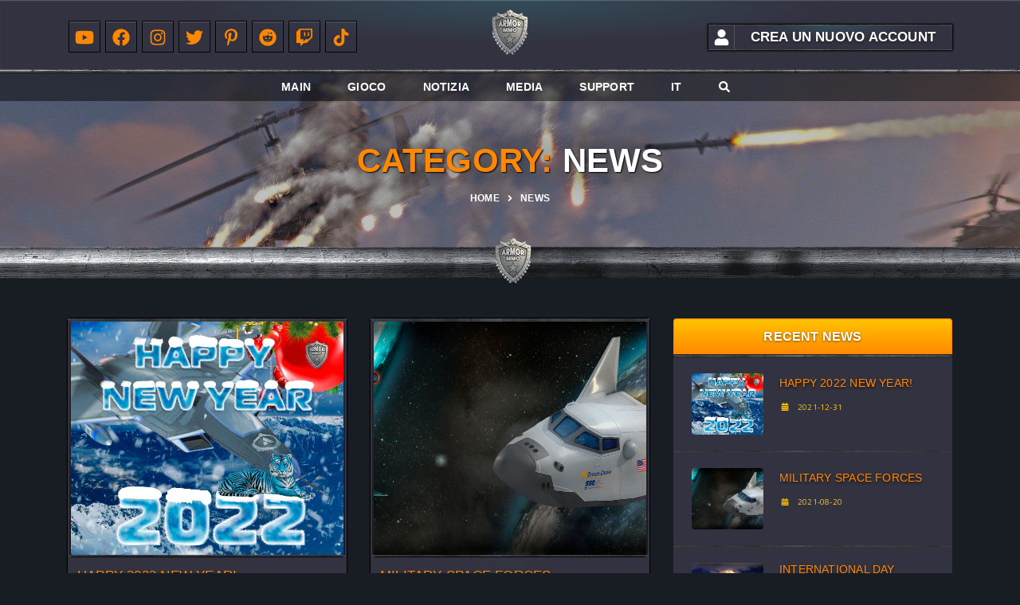

--- FILE ---
content_type: text/html; charset=UTF-8
request_url: https://www.armormmo.com/it/main/news
body_size: 7273
content:
<!DOCTYPE html>
<html lang="en">
         <head>
        <meta charset="utf-8">
        <meta https-equiv="X-UA-Compatible" content="IE=edge">
         <title>ArmorMMO | Free Military Online Game</title>
        <meta name="description" content="NEW MILITARY WORLD MMO GAME">
        <meta name="keywords" content="game, gaming, armorMMO, online game">
        <meta name="author" content="armorMMO">
        <link rel="icon" type="image/png" href="/assets/images/favicon.png">
        <meta name="viewport" content="width=device-width, initial-scale=1">
        <!-- START: Styles -->
        <!-- Google Fonts -->
        <link href="https://fonts.googleapis.com/css?family=Montserrat:400,700%7cOpen+Sans:400,700" rel="stylesheet" type="text/css">
        <!-- Bootstrap -->
        <link rel="stylesheet" href="/assets/vendor/bootstrap/dist/css/bootstrap.min.css">
        <!-- FontAwesome -->
        <script defer src="/assets/vendor/fontawesome-free/js/all.js"></script>
        <script defer src="/assets/vendor/fontawesome-free/js/v4-shims.js"></script>
        <!-- IonIcons -->
        <link rel="stylesheet" href="/assets/vendor/ionicons/css/ionicons.min.css">
        <!-- Flickity -->
        <link rel="stylesheet" href="/assets/vendor/flickity/dist/flickity.min.css">
		<link rel="stylesheet" href="/assets/fancybox3/jquery.fancybox.css">
        <!-- Photoswipe -->
        <link rel="stylesheet" type="text/css" href="/assets/vendor/photoswipe/dist/photoswipe.css">
        <link rel="stylesheet" type="text/css" href="/assets/vendor/photoswipe/dist/default-skin/default-skin.css">
        <!-- Seiyria Bootstrap Slider -->
        <link rel="stylesheet" href="/assets/vendor/bootstrap-slider/dist/css/bootstrap-slider.min.css">
        <!-- Summernote -->
        <link rel="stylesheet" type="text/css" href="/assets/vendor/summernote/dist/summernote-bs4.css">
        <!-- Main -->
        <link rel="stylesheet" href="/assets/css/main.css">
        <!-- <link rel="stylesheet" href="/assets/css/main-min.css"> -->
        <!-- Custom Styles -->
        <link rel="stylesheet" href="/assets/css/custom.css">
        <link rel="stylesheet" href="/assets/css/armtube.css">
	<!-- 	<link rel="stylesheet" href="/assets/css/aim.css">
		<link rel="stylesheet" href="/assets/css/aim1.css"> -->
    <!-- <link rel="stylesheet" href="/assets/css/armor-main.css"/> -->
    <link rel="stylesheet" href="/assets/css/jquery.mb.YTPlayer.min.css">
    <link rel="stylesheet" href="/assets/css/YTPlayer.css">
    <link rel="stylesheet" type="text/css" href="/assets/slick/slick.css">
  <link rel="stylesheet" type="text/css" href="/assets/slick/slick-theme.css">
        <!-- END: Styles -->
        <!-- jQuery -->
       <script src="/assets/vendor/jquery/dist/jquery.min.js"></script>
       <script defer src="/assets/js/reg.js"></script>
    </head>
    <!--
    Additional Classes:
        .armor-page-boxed
-->
    <body>
        <!--
    Additional Classes:
        .armor-header-opaque
-->
        <header class="armor-header armor-header-opaque">
            <!-- START: Top Contacts -->
            <div class="armor-contacts-top">
                <div class="container">
                    <div class="armor-contacts-left">
					<!-- START: Социальные -->
                        						  						  						  						  						  						  						  <ul class="armor-social-links">
                        <li><a class="armor-social-youtube" href="https://www.youtube.com/c/ARMORMMO/" target="_blank"><span class="fab fa-youtube"></span></a></li>
                            <li><a class="armor-social-facebook" href="https://www.facebook.com/armormmo/" target="_blank"><span class="fab fa-facebook"></span></a></li>
							<li><a class="armor-social-instagram" href="https://www.instagram.com/armormmo/" target="_blank"><span class="fab fa-instagram"></span></a></li>
                            <li><a class="armor-social-twitter" href="https://twitter.com/armormmo/" target="_blank"><span class="fab fa-twitter"></span></a></li>
							<li><a class="armor-social-pinterest" href="https://www.pinterest.ru/armormmo/" target="_blank"><span class="fab fa-pinterest-p"></span></a></li>
							<li><a class="armor-social-reddit" href="https://www.reddit.com/user/ARMORMMO/" target="_blank"><span class="fab fa-reddit"></span></a></li>
							<li><a class="armor-social-twitch" href="https://www.twitch.tv/armormmo/" target="_blank"><span class="fab fa-twitch"></span></a></li>
                          <li><a class="armor-social-tiktok" href="https://www.tiktok.com/@armormmo" target="_blank"><span class="fab fa-tiktok"></span></a></li></ul>						  						  						  						 
						  <!--END: Социальные -->
						  <!-- START: Русские -->
						   <!--END: Русские -->                   
					</div>
                    <div class="logo-center">
                    <a href="/it/" class="armor-nav-logo">
                            <img src="/assets/images/logo.png" alt="ArmorMMO"></a>
                        </div>

                    <div class="armor-contacts-right">
                        <ul class="armor-contacts-icons">
                            <li>
                            <div class="armor-reg-button">
                           <a href="/it/main/user_registration" class="reg-button" target="_blank">
                                    <span class="fa fa-user" style="float: left;color: #fff;border-right: 1px solid rgb(86, 84, 84);padding: 5px!important;width: 32px;height: 30px;"></span><span class="reg-button">Crea un nuovo account</span>
                                </a>
                            </li>
                           </div>
                        </ul>
                    </div>
                </div></div>

            <!-- END: Top Contacts -->
            <!--
        START: Navbar

        Additional Classes:
            .armor-navbar-sticky
            .armor-navbar-transparent
            .armor-navbar-autohide
    -->

<nav class="armor-navbar armor-navbar-top armor-navbar-sticky armor-navbar-autohide">


                <div class="container">
                    <div class="armor-nav-table">

                        <ul class="armor-nav armor-nav-right d-none d-lg-table-cell" data-nav-mobile="#armor-nav-mobile">
                            <li>
                                <a href="/it/">Main </a>
                            </li>
                            <li class="armor-drop-item">
                                <a href="/it/main/#">Gioco </a>
                                <ul class="dropdown">
                                    <li>
                                        <a href="/it/main/about_game">About game</a>
                                    </li>
                                    <li class="armor-drop-item">
                                        <a href="/it/main/user_registration"><span class="fas fa-user" style="width:1em;"></span>Crea un nuovo account  </a>
                                        <ul class="dropdown">
                                            <li>
                                                <a href="/it/main/lost_password"><span class="fas fa-sync-alt"></span> Reset your password </a>
                                            </li>

                                        </ul>
                                    </li>
                                    <li class="armor-drop-item">
                                        <a href="/ArmorMMO-install.exe" target="_blank"><span class="fas fa-download"></span>Scaricare</a>
                                        <ul class="dropdown">
                                            <li>
                                                <a href="/it/main/system_requirements"><span class="fab fa-windows"></span>REQUISITI MINIMI</a>
                                            </li>
                                            </ul>
                                    </li>
									<li class="armor-drop-item">
                                        <a href="/it/main/news/encyclopedia"> Encyclopedia</a>
                                        <ul class="dropdown">
                                            <li>
                                                <a href="/it/main/news/bbm"> AFV </a>
                                            </li>
                                            <li>
                                                <a href="/it/main/news/bbs"> AF </a>
                                            </li>
                                            <li>
                                                <a href="/it/main/news/navy"> Navy </a>
                                            </li>
                                            <li>
                                                <a href="/it/main/news/msf">MSF</a>
                                            </li>
                                        </ul>
                                    </li>


                                    <li>
                                        <a href="/it/main/faq">Faq </a>
                                    </li>
                                </ul>
                            </li>
                            <li class="armor-drop-item">
                                <a href="/it#">Notizia</a>
                                <ul class="dropdown">
                                    <li>
                                        <a href="/it/main/news">Notizia</a>
                                    </li>
                                    <li>
                                        <a href="/it/main/news/events"> Events </a>
                                    </li>
                                    <li>
                                        <a href="/it/main/news/update">  Update </a>
                                    </li>


                                </ul>
                            </li>
                            <li class="armor-drop-item">
                                <a href="/it#"> Media </a>
                                <ul class="dropdown">
                                <li><a href="/it/main/video"> Video </a>
                            </li>
                            <li><a href="/it/main/gallery">  Screenshots </a>
                            </li></ul></li>
<li class="armor-drop-item">
                                <a href="/it#"> Support </a>
                                <ul class="dropdown">
                            <li>
                                <a href="/it/main/support"> Support </a>
</li>
<li>
                                        <a href="/it/main/cookie_policy"> Cookies Policy </a>
                                    </li> </ul>
                            </li>

                            						   						   						   						   						   						   						   						   						  <li class="armor-drop-item">
                                <a href="/"> it </a>
                                <ul class="dropdown">
                                    <li>
                                        <a href="/en/"><span class="00">en</span>  </a>
                                    </li>
									<li>
                                        <a href="/ru/"><span class="00">ru</span>  </a>
                                    </li>
									<li>
                                        <a href="/ar/"><span class="00">ar</span>  </a>
                                    </li>
									<li>
                                        <a href="/bn/"><span class="00">bn</span>  </a>
                                    </li>
									<li>
                                        <a href="/de/"><span class="00">de</span>  </a>
                                    </li>
									<li>
                                        <a href="/jp/"><span class="00">jp</span>  </a>
                                    </li>
									<li>
                                        <a href="/fr/"><span class="00">fr</span>  </a>
                                    </li>
									<li>
                                        <a href="/in/"><span class="00">in</span>  </a>
                                    </li>
									<li>
                                        <a href="/kr/"><span class="00">kr</span>  </a>
                                    </li>
									<li>
                                        <a href="/pt/"><span class="00">pt</span>  </a>
                                    </li>
									<li>
                                        <a href="/sp/"><span class="00">sp</span>  </a>
                                    </li>
                                </ul>
                           </li> 
						   						   						   						   						   
						   
						   
                           <li><a href="/it#" data-toggle="modal" data-target="#modalSearch">
    <span class="fa fa-search"></span>
</a></li></ul>

                        <ul class="armor-nav armor-nav-right armor-nav-icons">
                            <li class="single-icon d-lg-none">
                                <a href="/it#" class="no-link-effect" data-nav-toggle="#armor-nav-mobile">
                                    <span class="armor-icon-burger">
                                        <span class="armor-t-1"></span>
                                        <span class="armor-t-2"></span>
                                        <span class="armor-t-3"></span>
                                    </span>
                                </a>
                            </li>
                        </ul> </div>
                        </div>
            </nav>
            <!-- END: Navbar -->
        </header>
        <!--
    START: Navbar Mobile

    Additional Classes:
        .armor-navbar-left-side
        .armor-navbar-right-side
        .armor-navbar-lg
        .armor-navbar-overlay-content
-->

     <div id="armor-nav-mobile" class="armor-navbar armor-navbar-side armor-navbar-right-side armor-navbar-overlay-content d-lg-none">
            <div class="nano">
                <div class="nano-content">
                    <a href="/it/" class="armor-nav-logo">
                        <img src="/assets/images/logo-mob.png" alt="" width="120">
                    </a>
                    <div class="armor-navbar-mobile-content">
                        <ul class="armor-nav">
                            <!-- Here will be inserted menu from [data-mobile-menu="#armor-nav-mobile"] -->
                        </ul>
                    </div>
                </div>
            </div>
        </div>
        <!-- END: Navbar Mobile -->


     <section class="title-breads">
        <div class="armor-gap-3"></div>
    <div class="container">
 <h1 class="armor-decorated-h"><span><span class="text-main-1"> Category: </span> News</span></h1>
 <ul class="armor-breadcrumbs">
                    <li><a href="/it/">Home</a></li>
                    <li><span class="fa fa-angle-right"></span></li>
                    <li>News</li>
                </ul>
 </div><div class="armor-gap-3"></div>
 <div class="armor-sub-fullscreen-block"><img class="armor-sub-fullscreen-block-logo" src="/assets/images/logo.png" alt=""></div>
 </section>

  <div class="armor-main">
  <div class="container">
<div class="armor-gap-3"></div>
  <div class="row vertical-gap">

<div class="col-lg-8">
<!--News-->
<div class="armor-blog-grid">
                            <div class="row">
                                                             <div class="col-md-6">
                                    <div class="armor-blog-post">
                                        <a href="/main/show/2022_year" class="armor-post-img">
                                            <img src="/imgdata/news/61_small.jpg" alt="Happy 2022 New Year!" data-size="516x280">
                                        </a>
                                        <div class="armor-blog-post-content">
                                        <h2 class="armor-post-title h4"><a href="#">Happy 2022 New Year!</a></h2>
                                        <div class="armor-post-date">2021-12-31</div>
                                        <div class="armor-gap"></div>
                                        <div class="armor-post-text">
                                            Dear players! Happy new year 2022! We wish you good health, all the best in the new year!
                                        </div>

                                        <a href="/it/main/show/2022_year" class="armor-btn armor-btn-rounded armor-btn-color-dark-3 armor-btn-hover-color-main-1">read more</a>
                                    </div></div>
                                    </div>
                                                                         <div class="col-md-6">
                                    <div class="armor-blog-post">
                                        <a href="/main/show/military_space_forces" class="armor-post-img">
                                            <img src="/imgdata/news/58_small.jpg" alt="Military Space Forces" data-size="516x280">
                                        </a>
                                        <div class="armor-blog-post-content">
                                        <h2 class="armor-post-title h4"><a href="#">Military Space Forces</a></h2>
                                        <div class="armor-post-date">2021-08-20</div>
                                        <div class="armor-gap"></div>
                                        <div class="armor-post-text">
                                            Dear players!
We present to you a new type of equipment of the Military Space Forces (MSF). Combat shuttles with nuclear and laser weapons. Docking, loading shuttle weapons and on the International Space Station (ISS).
                                        </div>

                                        <a href="/it/main/show/military_space_forces" class="armor-btn armor-btn-rounded armor-btn-color-dark-3 armor-btn-hover-color-main-1">read more</a>
                                    </div></div>
                                    </div>
                                                                         <div class="col-md-6">
                                    <div class="armor-blog-post">
                                        <a href="/main/show/international-day-against-nuclear-tests" class="armor-post-img">
                                            <img src="/imgdata/news/29_small.jpg" alt="International Day against Nuclear Tests" data-size="516x280">
                                        </a>
                                        <div class="armor-blog-post-content">
                                        <h2 class="armor-post-title h4"><a href="#">International Day against Nuclear Tests</a></h2>
                                        <div class="armor-post-date">2019-08-29</div>
                                        <div class="armor-gap"></div>
                                        <div class="armor-post-text">
                                            Today the World celebrates the International Day against Nuclear Tests approved by the UN General Assembly in December 2009. This date is designed to intensify the..
                                        </div>

                                        <a href="/it/main/show/international-day-against-nuclear-tests" class="armor-btn armor-btn-rounded armor-btn-color-dark-3 armor-btn-hover-color-main-1">read more</a>
                                    </div></div>
                                    </div>
                                                                         <div class="col-md-6">
                                    <div class="armor-blog-post">
                                        <a href="/main/show/national-airborne-forces-day" class="armor-post-img">
                                            <img src="/imgdata/news/27_small.jpg" alt="National Airborne Forces Day " data-size="516x280">
                                        </a>
                                        <div class="armor-blog-post-content">
                                        <h2 class="armor-post-title h4"><a href="#">National Airborne Forces Day </a></h2>
                                        <div class="armor-post-date">2019-08-16</div>
                                        <div class="armor-gap"></div>
                                        <div class="armor-post-text">
                                            National Airborne Day is a special day designated to honor the U.S. Airborne Forces and the first parachute jump of 48 volunteer members of the U.S. Army Parachute Test Platoon on August 16, 1940. This day is annually observed on…
                                        </div>

                                        <a href="/it/main/show/national-airborne-forces-day" class="armor-btn armor-btn-rounded armor-btn-color-dark-3 armor-btn-hover-color-main-1">read more</a>
                                    </div></div>
                                    </div>
                                                                         <div class="col-md-6">
                                    <div class="armor-blog-post">
                                        <a href="/main/show/today-japan-celebrates-the-marine-day" class="armor-post-img">
                                            <img src="/imgdata/news/26_small.jpg" alt="The Marine Day" data-size="516x280">
                                        </a>
                                        <div class="armor-blog-post-content">
                                        <h2 class="armor-post-title h4"><a href="#">The Marine Day</a></h2>
                                        <div class="armor-post-date">2019-07-15</div>
                                        <div class="armor-gap"></div>
                                        <div class="armor-post-text">
                                            Today Japan celebrates the Marine Day. This holiday is public, according to the law is defined as the day of gratitude to the ocean and hope for the prosperity of the Maritime country and is celebrated on the third Monday…
                                        </div>

                                        <a href="/it/main/show/today-japan-celebrates-the-marine-day" class="armor-btn armor-btn-rounded armor-btn-color-dark-3 armor-btn-hover-color-main-1">read more</a>
                                    </div></div>
                                    </div>
                                                                         <div class="col-md-6">
                                    <div class="armor-blog-post">
                                        <a href="/main/show/day-of-the-air-force-in-belarus" class="armor-post-img">
                                            <img src="/imgdata/news/25_small.jpg" alt="Day of the air force in Belarus" data-size="516x280">
                                        </a>
                                        <div class="armor-blog-post-content">
                                        <h2 class="armor-post-title h4"><a href="#">Day of the air force in Belarus</a></h2>
                                        <div class="armor-post-date">2019-06-15</div>
                                        <div class="armor-gap"></div>
                                        <div class="armor-post-text">
                                            Today is the Day of the air force in Belarus. The air forces of Belarus are United together by air defense forces and constitute a single defensive complex of the state. On the basis of a strong material and technical…
                                        </div>

                                        <a href="/it/main/show/day-of-the-air-force-in-belarus" class="armor-btn armor-btn-rounded armor-btn-color-dark-3 armor-btn-hover-color-main-1">read more</a>
                                    </div></div>
                                    </div>
                                    
                            </div>
                            <div class="armor-gap"></div>
                            <!-- START: Pagination -->
<!--                            <div class="armor-pagination armor-pagination-center">
                                <a href="#" class="armor-pagination-prev">
                                    <span class="ion-ios-arrow-back"></span>
                                </a>
                                <nav>
                                    <a class="armor-pagination-current" href="#">1</a>
                                    <a href="#">2</a>
                                    <a href="#">3</a>
                                    <a href="#">4</a>
                                    <span>...</span>
                                    <a href="#">14</a>
                                </nav>
                                <a href="#" class="armor-pagination-next">
                                    <span class="ion-ios-arrow-forward"></span>
                                </a>
                            </div>-->
                            <!-- END: Pagination -->
                        </div>
</div>                      <div class="col-lg-4">
                        <!-- Recent news -->
                        <div class="armor-widget armor-widget-highlighted">
                                <h4 class="armor-widget-title"><span>Recent News</span></h4>

                                                              <div class="armor-widget-content">
                                    <div class="armor-widget-post">
                                        <a href="/it/main/show/2022_year" class="armor-post-image">
                                            <img src="/imgdata/news/61_small.jpg" alt="">
                                        </a>
                                        <h3 class="armor-post-title"><a href="/it/main/show/2022_year">Happy 2022 New Year!</a></h3>
                                        <div class="armor-post-date"><span class="fa fa-calendar"></span> 2021-12-31</div>
                                    </div></div>
                                                              <div class="armor-widget-content">
                                    <div class="armor-widget-post">
                                        <a href="/it/main/show/military_space_forces" class="armor-post-image">
                                            <img src="/imgdata/news/58_small.jpg" alt="">
                                        </a>
                                        <h3 class="armor-post-title"><a href="/it/main/show/military_space_forces">Military Space Forces</a></h3>
                                        <div class="armor-post-date"><span class="fa fa-calendar"></span> 2021-08-20</div>
                                    </div></div>
                                                              <div class="armor-widget-content">
                                    <div class="armor-widget-post">
                                        <a href="/it/main/show/international-day-against-nuclear-tests" class="armor-post-image">
                                            <img src="/imgdata/news/29_small.jpg" alt="">
                                        </a>
                                        <h3 class="armor-post-title"><a href="/it/main/show/international-day-against-nuclear-tests">International Day against Nuclear Tests</a></h3>
                                        <div class="armor-post-date"><span class="fa fa-calendar"></span> 2019-08-29</div>
                                    </div></div>
                                                              <div class="armor-widget-content">
                                    <div class="armor-widget-post">
                                        <a href="/it/main/show/national-airborne-forces-day" class="armor-post-image">
                                            <img src="/imgdata/news/27_small.jpg" alt="">
                                        </a>
                                        <h3 class="armor-post-title"><a href="/it/main/show/national-airborne-forces-day">National Airborne Forces Day </a></h3>
                                        <div class="armor-post-date"><span class="fa fa-calendar"></span> 2019-08-16</div>
                                    </div></div>
                                                              <div class="armor-widget-content">
                                    <div class="armor-widget-post">
                                        <a href="/it/main/show/today-japan-celebrates-the-marine-day" class="armor-post-image">
                                            <img src="/imgdata/news/26_small.jpg" alt="">
                                        </a>
                                        <h3 class="armor-post-title"><a href="/it/main/show/today-japan-celebrates-the-marine-day">The Marine Day</a></h3>
                                        <div class="armor-post-date"><span class="fa fa-calendar"></span> 2019-07-15</div>
                                    </div></div>
                                                              <div class="armor-widget-content">
                                    <div class="armor-widget-post">
                                        <a href="/it/main/show/day-of-the-air-force-in-belarus" class="armor-post-image">
                                            <img src="/imgdata/news/25_small.jpg" alt="">
                                        </a>
                                        <h3 class="armor-post-title"><a href="/it/main/show/day-of-the-air-force-in-belarus">Day of the air force in Belarus</a></h3>
                                        <div class="armor-post-date"><span class="fa fa-calendar"></span> 2019-06-15</div>
                                    </div></div>
                              
                            </div>
                            <!-- Updates -->
                            <div class="armor-widget armor-widget-highlighted">
                                <h4 class="armor-widget-title"><span>Latest Update</span></h4>
                                <div class="armor-widget-content">
                                    <div class="armor-widget-post">
                                        <a href="/it/main/show_update/armor-mmo-beta-version-v-0-1-0-5107" class="armor-post-image">
                                            <img src="/imgdata/reliz/11_small.jpg" alt="">
                                        </a>
                                        <h3 class="armor-post-title"><a href="/it/main/show_update/armor-mmo-beta-version-v-0-1-0-5107">Aggiornamento ARMOR MMO versione beta V.0.1.0.5107</a></h3>
                                        <div class="armor-post-date"><span class="fa fa-calendar"></span>2023-12-31</div>
                                    </div>

                                </div>
                            </div>
                            <!-- Video -->
                        <div class="armor-widget armor-widget-highlighted">
                                <h4 class="armor-widget-title"><span>Latest Video</span></h4>
                                <div class="armor-widget-content">
                                    <div class="armor-plain-video" data-video="https://youtu.be/fe9XSSoWwHQ"></div>
                                </div>
                            </div>
                            <!-- Screenshots -->
                            <div class="armor-widget armor-widget-highlighted">
                                <h4 class="armor-widget-title"><span>Latest Screenshots</span></h4>
                                <div class="armor-widget-content">
                                    <div class="armor-popup-gallery">
                                        <div class="row sm-gap vertical-gap">
                                                                                <div class="col-sm-6">
                                                <div class="armor-gallery-item-box">
                                                    <a href="/imgdata/screen/22.jpg" class="armor-gallery-item">
                                                        <div class="armor-gallery-item-overlay"><span class="armor-eye"></span></div>
                                                        <img src="/imgdata/screen/22.jpg" alt="">
                                                    </a>
                                                </div>
                                            </div>
                                                                                 <div class="col-sm-6">
                                                <div class="armor-gallery-item-box">
                                                    <a href="/imgdata/screen/21.jpg" class="armor-gallery-item">
                                                        <div class="armor-gallery-item-overlay"><span class="armor-eye"></span></div>
                                                        <img src="/imgdata/screen/21.jpg" alt="">
                                                    </a>
                                                </div>
                                            </div>
                                                                                 <div class="col-sm-6">
                                                <div class="armor-gallery-item-box">
                                                    <a href="/imgdata/screen/20.jpg" class="armor-gallery-item">
                                                        <div class="armor-gallery-item-overlay"><span class="armor-eye"></span></div>
                                                        <img src="/imgdata/screen/20.jpg" alt="">
                                                    </a>
                                                </div>
                                            </div>
                                                                                 <div class="col-sm-6">
                                                <div class="armor-gallery-item-box">
                                                    <a href="/imgdata/screen/19.jpg" class="armor-gallery-item">
                                                        <div class="armor-gallery-item-overlay"><span class="armor-eye"></span></div>
                                                        <img src="/imgdata/screen/19.jpg" alt="">
                                                    </a>
                                                </div>
                                            </div>
                                                                                 <div class="col-sm-6">
                                                <div class="armor-gallery-item-box">
                                                    <a href="/imgdata/screen/18.jpg" class="armor-gallery-item">
                                                        <div class="armor-gallery-item-overlay"><span class="armor-eye"></span></div>
                                                        <img src="/imgdata/screen/18.jpg" alt="">
                                                    </a>
                                                </div>
                                            </div>
                                                                                 <div class="col-sm-6">
                                                <div class="armor-gallery-item-box">
                                                    <a href="/imgdata/screen/17.jpg" class="armor-gallery-item">
                                                        <div class="armor-gallery-item-overlay"><span class="armor-eye"></span></div>
                                                        <img src="/imgdata/screen/17.jpg" alt="">
                                                    </a>
                                                </div>
                                            </div>
                                         



                                        </div>
                                    </div>
                                </div>
                            </div>
                        </div>
                        </div><div class="armor-gap-3"></div></div></div>

<!-- START: Page Background -->
<div class="armor-page-background-fixed" style="background-image: url('/assets/images/single-post.jpg');"></div>
<!-- END: Page Background -->            <!-- START: Footer -->
            <footer class="armor-footer">
                <div class="container">
                    <div class="armor-gap-3"></div>
                    <div class="row vertical-gap text-white">
                   <div class="col-lg-4">
                        <div class="armor-box-1 bg-dark-1">
                             <a href="/it/main/privacy_policy">PRIVACY POLICY</a>
                        </div>
                    </div>
                    <div class="col-lg-4">
                        <div class="armor-box-1 bg-dark-1">
                             <a href="/it/main/eula">EULA</a>
                        </div>
                    </div>
                    <div class="col-lg-4">
                        <div class="armor-box-1 bg-dark-1">
                             <a href="/it/main/terms_of_use">TERMS OF USE</a>
                        </div>
                    </div></div></div>
                    <div class="armor-gap-3"></div>
                    <div class="container back-to-topw">
        <a rel="nofollow" class="up_down_btn"></a>
    </div>
                <div class="armor-copyright">
                    <div class="container">
                        <div class="armor-copyright-left"> © 2012-2026 <a href="/it/" target="_blank">ARMOR MMO.</a> LIMITED ™ </div>

                        <div class="armor-copyright-right">
                           <!-- START: Социальные -->
                        						  						  						  						  						  						  						  <ul class="armor-social-links-2">
                        <li><a class="armor-social-youtube" href="https://www.youtube.com/c/ARMORMMO/" target="_blank"><span class="fab fa-youtube"></span></a></li>
                            <li><a class="armor-social-facebook" href="https://www.facebook.com/armormmo/" target="_blank"><span class="fab fa-facebook"></span></a></li>
							<li><a class="armor-social-instagram" href="https://www.instagram.com/armormmo/" target="_blank"><span class="fab fa-instagram"></span></a></li>
                            <li><a class="armor-social-twitter" href="https://twitter.com/armormmo/" target="_blank"><span class="fab fa-twitter"></span></a></li>
							<li><a class="armor-social-pinterest" href="https://www.pinterest.ru/armormmo/" target="_blank"><span class="fab fa-pinterest-p"></span></a></li>
							<li><a class="armor-social-reddit" href="https://www.reddit.com/user/ARMORMMO/" target="_blank"><span class="fab fa-reddit"></span></a></li>
							<li><a class="armor-social-twitch" href="https://www.twitch.tv/armormmo/" target="_blank"><span class="fab fa-twitch"></span></a></li>
                          <li><a class="armor-social-tiktok" href="https://www.tiktok.com/@armormmo" target="_blank"><span class="fab fa-tiktok"></span></a></li></ul>						  						  						  						 
						  <!--END: Социальные -->
						 <!-- START: Русские -->	
							 <!--END: Русские -->  							
                        </div>
                    </div>
                </div>






<!-- begin Back to Top button -->

            </footer>

            <!-- END: Footer -->


 <!-- Search -->
<div class="armor-modal modal fade" id="modalSearch" tabindex="-1" role="dialog" aria-hidden="true">
            <div class="modal-dialog modal-sm" role="document">
                <div class="modal-content">
                    <div class="modal-body">
                        <button type="button" class="close" data-dismiss="modal" aria-label="Close">
                            <span class="ion-android-close"></span>
                        </button>
                        <h4 class="mb-0">Search</h4>
                        <div class="armor-gap-1"></div>
                        <form action="#" class="armor-form armor-form-style-1">
                            <input type="text" value="" name="search" class="form-control" placeholder="Type something and press Enter" autofocus>
                        </form>
                    </div>
                </div>
            </div>
        </div>
        <!-- END: Search Modal -->
        <!-- START: Login Modal -->

        <!-- END: Login Modal -->
        <!-- START: Scripts -->

        <!-- Object Fit Polyfill -->
        <script src="/assets/vendor/object-fit-images/dist/ofi.min.js"></script>
        <!-- GSAP -->
        <script src="/assets/vendor/gsap/src/minified/TweenMax.min.js"></script>
        <script src="/assets/vendor/gsap/src/minified/plugins/ScrollToPlugin.min.js"></script>
        <!-- Popper -->
        <script src="/assets/vendor/popper.js/dist/umd/popper.min.js"></script>
        <!-- Bootstrap -->
        <script src="/assets/vendor/bootstrap/dist/js/bootstrap.min.js"></script>
        <!-- Sticky Kit -->
        <script src="/assets/vendor/sticky-kit/dist/sticky-kit.min.js"></script>
        <!-- Jarallax -->
        <script src="/assets/vendor/jarallax/dist/jarallax.min.js"></script>
        <script src="/assets/vendor/jarallax/dist/jarallax-video.min.js"></script>
        <!-- imagesLoaded -->
        <script src="/assets/vendor/imagesloaded/imagesloaded.pkgd.min.js"></script>
        <!-- Flickity -->
        <script src="/assets/vendor/flickity/dist/flickity.pkgd.min.js"></script>
        <script src="/assets/fancybox3/jquery.fancybox.js"></script>
        <!-- Photoswipe -->
        <script src="/assets/vendor/photoswipe/dist/photoswipe.min.js"></script>
        <script src="/assets/vendor/photoswipe/dist/photoswipe-ui-default.min.js"></script>
        <!-- Jquery Validation -->
        <script src="/assets/vendor/jquery-validation/dist/jquery.validate.min.js"></script>
        <!-- Jquery Countdown + Moment -->
        <script src="/assets/vendor/jquery-countdown/dist/jquery.countdown.min.js"></script>
        <script src="/assets/vendor/moment/min/moment.min.js"></script>
        <script src="/assets/vendor/moment-timezone/builds/moment-timezone-with-data.min.js"></script>
        <!-- Hammer.js -->
        <script src="/assets/vendor/hammerjs/hammer.min.js"></script>
        <!-- NanoSroller -->
        <script src="/assets/vendor/nanoscroller/bin/javascripts/jquery.nanoscroller.js"></script>
        <!-- SoundManager2 -->
<!--         <script src="assets/vendor/soundmanager2/script/soundmanager2-nodebug-jsmin.js"></script> -->
        <!-- Seiyria Bootstrap Slider -->
        <script src="/assets/vendor/bootstrap-slider/dist/bootstrap-slider.min.js"></script>
        <!-- Summernote -->
        <script src="/assets/vendor/summernote/dist/summernote-bs4.min.js"></script>
        <!-- Armor -->
        <script src="/assets/js/main.js"></script>
        <script src="/assets/js/main-init.js"></script>
		<script src="/assets/js/jquery-2.2.0.min.js"></script>
	<!-- 	<script src="/assets/js/aim.js"></script>
		<script src="/assets/js/aim1.js"></script>	 -->	
        <!-- Youtube -->
        <script type="text/javascript" src="/assets/js/mb.YTPlayer.js"></script>
        <script type="text/javascript" src="/assets/js/jquery.mb.YTPlayer.min.js"></script>
        <script src="/assets/slick/slick.js" type="text/javascript"></script>
        <script src="/assets/slick/slick.min.js" type="text/javascript"></script>

        <!-- Yandex.Metrika counter -->
<script type="text/javascript" >
   (function(m,e,t,r,i,k,a){m[i]=m[i]||function(){(m[i].a=m[i].a||[]).push(arguments)};
   m[i].l=1*new Date();k=e.createElement(t),a=e.getElementsByTagName(t)[0],k.async=1,k.src=r,a.parentNode.insertBefore(k,a)})
   (window, document, "script", "https://mc.yandex.ru/metrika/tag.js", "ym");

   ym(85889963, "init", {
        clickmap:true,
        trackLinks:true,
        accurateTrackBounce:true
   });
</script>
<noscript><div><img src="https://mc.yandex.ru/watch/85889963" style="position:absolute; left:-9999px;" alt="" /></div></noscript>
<!-- /Yandex.Metrika counter -->

<script>




$(document).on('ready', function() {
$(".lazy").slick({
        lazyLoad: 'ondemand', // ondemand progressive anticipated
        dots: false,
		arrows: false,
		аccessibility:false,
        infinite: true,
		centerMode: false,
		centerPadding: '10px',
		variableWidth: false,
		variableHeight: false,
		responsive: false,
		respondTo: window,
		easing: true,
		autoplay: true,
  autoplaySpeed: 2000,
        slidesToShow: 1,
        slidesToScroll: 1
      });
	  $('.slider-for').slick({
  slidesToShow: 1,
  slidesToScroll: 1,
  arrows: true,
  fade: false,
  autoplay: false,
  autoplaySpeed: 2000,
  asNavFor: '.slider-nav'
});
$('.slider-nav').slick({
  slidesToShow: 4,
  slidesToScroll: 1,
  asNavFor: '.slider-for',
  dots: false,
  arrows: false,
  centerMode: true,
  focusOnSelect: true
});
$(".center").slick({
        dots: false,
        infinite: true,
		centerMode: true,
		centerPadding: '60px',
		variableWidth: true,
		easing: true,
		autoplay: true,
  autoplaySpeed: 3000,
        slidesToShow: 5,
        slidesToScroll: 1
      });
	  });
        </script><script>
 $(function(){
      $(".player").mb_YTPlayer();
    });</script>
<!--Back to Top-->
<script>
(function() {
  'up_down_btn';

  function trackScroll() {
    var scrolled = window.pageYOffset;
    var coords = document.documentElement.clientHeight;

    if (scrolled > coords) {
      goTopBtn.classList.add('up_down_btn-show');
    }
    if (scrolled < coords) {
      goTopBtn.classList.remove('up_down_btn-disabled');
    }
  }

  function backToTop() {
    if (window.pageYOffset > 0) {
      window.scrollBy(0, -20);
      setTimeout(backToTop, 0);
    }
  }

  var goTopBtn = document.querySelector('.up_down_btn');

  window.addEventListener('scroll', trackScroll);
  goTopBtn.addEventListener('click', backToTop);
})();
</script>
 
        <!-- END: Scripts -->
    </body>
</html>

--- FILE ---
content_type: text/css
request_url: https://www.armormmo.com/assets/css/main.css
body_size: 27933
content:

/*------------------------------------------------------------------
  [Color codes]

  Main 1:    #ff8800
  Main 2:    #a714b9
  Main 3:    #38a220
  Main 4:    #22a2b1
  Main 5:    #1464d2

  Dark 1:    #181c23
  Dark 2:    #292e38
  Dark 3:    #2f3541
  Dark 4:    #313947

  Gray 1:    #fafafa
  Gray 2:    #f7f7f7
  Gray 3:    whitesmoke
  Gray 4:    #f2f2f2

  Bootstrap Primary:  #0275d8
  Bootstrap Success:  #38a220
  Bootstrap Info:     #22a2b1
  Bootstrap Warning:  #ef9e2b
  Bootstrap Danger:   #e2361f
 -------------------------------------------------------------------*/

/*------------------------------------------------------------------

  Base

 -------------------------------------------------------------------*/
body {
    position: relative;
    overflow-x: hidden;
    color: #ced4d7;
    background-color: #181c23;

}

.armor-main {
    overflow: hidden;
	background-color: #181c23;
    background-position: left top;
    background-size: cover;
    background-repeat: no-repeat;
    background-attachment: fixed;	
}

body.armor-page-boxed {
    max-width: 1200px;
    margin: 0 auto;
}

a {
    color: #ff8800;
    transition: .15s color;
}

a:focus,
a:hover {
    color: #fff;
	text-decoration:none;
}

::-moz-selection {
    color: #fff;
    background-color: #313947;
}

::selection {
    color: #fff;
    background-color: #313947;
}

.armor-page-background-top,
.armor-page-background-bottom,
.armor-page-background-fixed {
    position: absolute;
    top: 0;
    left: 0;
    width: 100%;
    height: auto;
    pointer-events: none;
    -webkit-user-select: none;
       -moz-user-select: none;
        -ms-user-select: none;
            user-select: none;
    z-index: -1;
}

.armor-page-background-bottom {
    top: auto;
    bottom: 0;
}

.armor-page-background-fixed {
    position: fixed;
    height: 100%;
    background-position: center center;
    background-size: cover;
}

.armor-block {
    position: relative;
    display: block;
    overflow: hidden;
    z-index: 1;
}

.armor-block::after, .armor-block::before {
    content: "";
    display: block;
    clear: both;
}

.bg-image,
.bg-video {
    position: absolute;
    top: -30px;
    right: -30px;
    bottom: -30px;
    left: -30px;
    background-position: 50% 50%;
    background-size: cover;
    z-index: -1;
}

.bg-image > div,
.bg-video > div {
    position: absolute;
    top: 0;
    right: 0;
    bottom: 0;
    left: 0;
    background-position: 50% 50%;
    background-size: cover;
}

.bg-video {
    top: 0;
    right: 0;
    bottom: 0;
    left: 0;
}

.bg-image-row,
.bg-video-row,
.bg-map-row {
    position: absolute;
    top: 0;
    right: 0;
    bottom: 0;
    left: 0;
    z-index: -1;
}

.bg-image-row > div,
.bg-video-row > div,
.bg-map-row > div {
    height: 100%;
    overflow: hidden;
}

@media (max-width: 991px) {
    .bg-image-row,
    .bg-video-row,
    .bg-map-row {
        position: relative;
    }
    .bg-image-row > div,
    .bg-video-row > div,
    .bg-map-row > div {
        padding-top: 56.25%;
    }
    .bg-image-row > div > div,
    .bg-video-row > div > div,
    .bg-map-row > div > div {
        position: absolute;
        top: 0;
        right: 0;
        bottom: 0;
        left: 0;
    }
}

.bg-map-row {
    z-index: auto;
}

.bg-map-row .armor-gmaps {
    height: 100%;
    z-index: 1;
}

@media (max-width: 991px) {
    .bg-map-row {
        position: relative;
    }
    .bg-map-row > div {
        padding-top: 0;
    }
    .bg-map-row > div > div {
        position: relative;
    }
    .bg-map-row .armor-gmaps {
        height: 300px;
    }
    .bg-map-row .armor-gmaps-sm {
        height: 250px;
    }
    .bg-map-row .armor-gmaps-md {
        height: 450px;
    }
    .bg-map-row .armor-gmaps-lg {
        height: 550px;
    }
    .bg-map-row .armor-gmaps-full {
        height: 700px;
        height: 100vh;
        min-height: 700px;
    }
}

.bg-color {
    position: absolute;
    top: 0;
    right: 0;
    bottom: 0;
    left: 0;
    background-color: #181c23;
    z-index: -1;
}

.armor-gap,
.armor-gap-1,
.armor-gap-2,
.armor-gap-3,
.armor-gap-4,
.armor-gap-5,
.armor-gap-6 {
    display: block;
    height: 15px;
}

.armor-gap::after, .armor-gap::before,
.armor-gap-1::after,
.armor-gap-1::before,
.armor-gap-2::after,
.armor-gap-2::before,
.armor-gap-3::after,
.armor-gap-3::before,
.armor-gap-4::after,
.armor-gap-4::before,
.armor-gap-5::after,
.armor-gap-5::before,
.armor-gap-6::after,
.armor-gap-6::before {
    content: "";
    display: block;
    clear: both;
}

.armor-gap-1 {
    height: 20px;
}

.armor-gap-2 {
    height: 30px;
}

.armor-gap-3 {
    height: 50px;
}

.armor-gap-4 {
    height: 70px;
}

.armor-gap-5 {
    height: 90px;
}

.armor-gap-6 {
    height: 110px;
}

.armor-body-scrollbar-measure {
    position: absolute;
    top: -9999px;
    width: 50px;
    height: 50px;
    overflow: scroll;
}

.armor-gmaps {
    width: 100%;
    height: 300px;
}

.armor-gmaps-sm {
    height: 250px;
}

.armor-gmaps-md {
    height: 450px;
}

.armor-gmaps-lg {
    height: 550px;
}

.armor-gmaps-full {
    height: 700px;
    height: 100vh;
    min-height: 700px;
}

.armor-badge {
    display: inline-block;
    min-width: 17px;
    height: 17px;
    padding: 0 2px;
    font-size: 9px;
    font-weight: 600;
    line-height: 17px;
    text-align: center;
    background-color: #ff8800;
    border-radius: 8.5px;
}

.armor-navbar li > .armor-badge {
    position: absolute;
    right: 5px;
    bottom: 0;
}

.armor-scroll-top {
    cursor: pointer;
}

pre {
    position: relative;
    max-height: 500px;
    padding: 25px;
    line-height: 1.3;
    color: #fff;
    background-color: #2f3541;
}

pre .tag {
    display: inline-block;
    padding: 0;
    font-size: inherit;
    font-weight: inherit;
    line-height: inherit;
    text-align: inherit;
    white-space: inherit;
    vertical-align: inherit;
    border-radius: 0;
}

pre[class*="language-"] {
    margin: 0;
}

/* DEPRECATED, added for back compatibility */
.armor-vertical-center,
.armor-vertical-bottom,
.armor-vertical-top {
    display: table;
    width: 100%;
    height: 100%;
}

.armor-vertical-center > div,
.armor-vertical-bottom > div,
.armor-vertical-top > div {
    display: table-cell;
    vertical-align: middle;
}

.armor-vertical-bottom > div {
    vertical-align: bottom;
}

.armor-vertical-top > div {
    vertical-align: top;
}

.row.no-gap {
    margin-right: 0;
    margin-left: 0;
}

.row.no-gap > [class*="col-"] {
    padding-right: 0;
    padding-left: 0;
}

.text-xs-center {
    text-align: center;
}

.text-xs-left {
    text-align: left;
}

.text-xs-right {
    text-align: right;
}

.pull-xs-right {
    float: right;
}

.pull-xs-left {
    float: left;
}

.pull-xs-none {
    float: none;
}

/*------------------------------------------------------------------

  Typography

 -------------------------------------------------------------------*/
html {
    font-size: 14px;
}

body {
    font-family: Roboto, 'Open Sans', Arial;
    line-height: 1.7;
    letter-spacing: .015em;
    word-wrap: break-word;
    -webkit-font-smoothing: antialiased;
    -moz-osx-font-smoothing: grayscale;
}

p {
    margin-bottom: 1rem;
}

b,
strong {
    font-weight: 600;
}

label {
    font-weight: 600;
    color: #fff;
}

/* headings */
h1,
h2,
h3,
h4,
h5,
h6,
.h1,
.h2,
.h3,
.h4,
.h5,
.h6 {
    margin-bottom: 1.5rem;
    font-family: 'Roboto Condensed','Roboto', Arial;
    font-weight: 500;
    color: #fff;
    text-transform: uppercase;
}

h1,
.h1 {
    font-size: 3rem;
}

h2,
.h2 {
    font-size: 2.35rem;
	font-stretch: condensed;
}

h3,
.h3 {
    font-size: 1.75rem;
}

h4,
.h4 {
    font-size: 1.2rem;
}

h5,
.h5 {
    font-size: 1.02rem;
}

h6,
.h6 {
    font-size: .88rem;
}

.display-1,
.display-2,
.display-3,
.display-4 {
    font-family: 'Roboto Condensed','Roboto', Arial;
    font-weight: 500;
    text-transform: uppercase;
}

.display-1 {
    font-size: 4.7rem;
}

.display-2 {
    font-size: 4.2rem;
}

.display-3 {
    font-size: 3.7rem;
}

.display-4 {
    font-size: 3.2rem;
}

.armor-decorated-h,
.armor-decorated-h-2 {
   display: flex;
    font-stretch: condensed;
/*     font-size: 36px; */
    margin-bottom: 10px;
}

.armor-decorated-h > span,
.armor-decorated-h > a,
.armor-decorated-h-2 > span,
.armor-decorated-h-2 > a {
    display: block;
    flex: auto;
    padding-right: 20px;
    padding-left: 20px;
    text-shadow: 1px 1px 2px black, 0 0 1em black;
    text-align: center;
    font-weight: 600;
}

/* .armor-decorated-h::after, .armor-decorated-h::before,
.armor-decorated-h-2::after,
.armor-decorated-h-2::before {
    content: "";
    display: block;
    flex: 100;
    border-bottom: 4px solid;
    transform: translateY(-20px);
}

.armor-decorated-h::before,
.armor-decorated-h-2::before {
    flex: 20px;
    width: 20px;
    min-width: 20px;
} */

.armor-decorated-h-2::after, .armor-decorated-h-2::before {
    border-bottom-color: #2f3541;
	border-image: 400 url(../img/bg-divider.png)
}

.armor-decorated-h-3 {
    display: flex;
}

.armor-decorated-h-3 > span,
.armor-decorated-h-3 > a {
    display: block;
    flex: auto;
	font-stretch:condensed;
	text-align:center;
}

/* .armor-decorated-h-3::after {
    content: "";
    display: block;
    flex: 100;
    border-bottom: 4px solid #ff8800;
    transform: translateY(-4px);
} */

/* Title */
.armor-title {
    position: relative;
    z-index: 1;
}

/* Sub Title */
.armor-sub-title {
    position: relative;
    font-family: "Open Sans", sans-serif;
    font-size: 1.1rem;
    font-style: italic;
    font-weight: 400;
    color: #ff8800;
    z-index: 1;
}

.armor-title + .armor-sub-title {
    margin-top: 1rem;
}

/* Back title */
.armor-title-back {
    margin-bottom: 0;
    font-size: 6rem;
    color: inherit;
    opacity: .1;
}

.armor-title-back + * {
    position: relative;
    margin-top: -40px;
}

.armor-title-back + .armor-sub-title {
    margin-top: -50px;
}

/* Title Separator */
.armor-title-sep {
    display: block;
    margin: 30px auto;
    line-height: 0;
    color: inherit;
}

.armor-title-sep::after {
    content: "";
    display: inline-block;
    width: 80%;
    max-width: 80px;
    vertical-align: middle;
    border-bottom: 1px dotted;
    opacity: .4;
}

.armor-title-sep-icon {
    display: block;
    margin: 30px auto;
    line-height: 0;
    color: inherit;
}

.armor-title-sep-icon .icon {
    font-size: 1.9rem;
    vertical-align: middle;
}

.armor-title-sep-icon::before, .armor-title-sep-icon::after {
    content: "";
    display: inline-block;
    width: 60px;
    vertical-align: middle;
    border-bottom: 1px dotted;
    opacity: .4;
}

.armor-title-sep-icon::before {
    margin-right: 20px;
}

.armor-title-sep-icon::after {
    margin-left: 20px;
}

/* mega menu titles */
.armor-mega-item > .dropdown > ul li > label {
    font-family: "Montserrat", sans-serif;
}

/*------------------------------------------------------------------

  Bootstrap

 -------------------------------------------------------------------*/
.armor-sidebar-sticky-parent {
    display: flex;
    flex-direction: column;
}

.armor-sidebar-sticky-parent > .armor-sidebar {
    flex: 1;
}

.row.vertical-gap > [class*="col-"] {
    padding-top: 30px;
}

.row.vertical-gap {
    margin-top: -30px;
}

.row.sm-gap {
    margin-right: -10px;
    margin-left: -10px;
}

.row.sm-gap > [class*="col-"] {
    padding-right: 10px;
    padding-left: 10px;
}

.row.sm-gap.vertical-gap > [class*="col-"] {
    padding-top: 20px;
}

.row.sm-gap.vertical-gap {
    margin-top: -20px;
}

.row.md-gap {
    margin-right: -22.5px;
    margin-left: -22.5px;
}

.row.md-gap > [class*="col-"] {
    padding-right: 22.5px;
    padding-left: 22.5px;
}

.row.md-gap.vertical-gap > [class*="col-"] {
    padding-top: 45px;
}

.row.md-gap.vertical-gap {
    margin-top: -45px;
}

.row.lg-gap {
    margin-right: -30px;
    margin-left: -30px;
}

.row.lg-gap > [class*="col-"] {
    padding-right: 30px;
    padding-left: 30px;
}

.row.lg-gap.vertical-gap > [class*="col-"] {
    padding-top: 65px;
}

.row.lg-gap.vertical-gap {
    margin-top: -65px;
}

.thead-default th {
    color: #313947;
    background-color: #f7f7f7;
}

.table thead th,
.table td,
.table th {
    border-color: #f2f2f2;
}

.modal-content {
    background-color: #181c23;
    border-radius: 4px;
}

.modal-content .close {
    color: #fff;
    text-shadow: none;
}

.modal-header {
    padding: 20px 25px;
    border-bottom-color: #292e38;
}

.modal-body {
    padding: 20px 25px;
}

.modal-footer {
    padding: 20px 25px;
    border-top-color: #292e38;
}

/*------------------------------------------------------------------

  Helpers

 -------------------------------------------------------------------*/
/* stylelint-disable declaration-no-important */
/*
 * Text Color Helper
 */
.text-main-1 {
    color: #ff8800 !important;
}

.text-main-2 {
    color: #a714b9 !important;
}

.text-main-3 {
    color: #38a220 !important;
}

.text-main-4 {
    color: #22a2b1 !important;
}

.text-main-5 {
    color: #1464d2 !important;
}

.text-main-6 {
    color: #ef9e2b !important;
}

.text-primary {
    color: #0275d8 !important;
}

.text-success {
    color: #38a220 !important;
}

.text-info {
    color: #22a2b1 !important;
}

.text-warning {
    color: #ef9e2b !important;
}

.text-danger {
    color: #e2361f !important;
}

.text-white {
    color: #fff !important;
}

.text-black {
    color: #000 !important;
}

.text-dark-1 {
    color: #181c23 !important;
}

.text-dark-2 {
    color: #292e38 !important;
}

.text-dark-3 {
    color: #2f3541 !important;
}

.text-dark-4 {
    color: #313947 !important;
}

/*
 * Bg Color Helper
 */
.bg-main-1 {
    background-color: #ff8800 !important;
}

.bg-main-2 {
    background-color: #a714b9 !important;
	background-image: url(../img/bg-owl.frame_.png);
    background-position: center;
    text-shadow: 0px 1px 3px rgba(0,0,0,0.5);
}

.bg-main-3 {
    background-color: #38a220 !important;
}

.bg-main-4 {
    background-color: #22a2b1 !important;
}

.bg-main-5 {
    background-color: #1464d2 !important;
}

.bg-main-6 {
    background-color: #ef9e2b !important;
}

.bg-primary {
    background-color: #0275d8 !important;
}

.bg-success {
    background-color: #38a220 !important;
}

.bg-info {
    background-color: #22a2b1 !important;
}

.bg-warning {
    background-color: #ef9e2b !important;
}

.bg-danger {
    background-color: #e2361f !important;
}

.bg-white {
    background-color: #fff !important;
}

.bg-black {
    background-color: #000 !important;
}

.bg-dark-1 {
    background-color: #313640 !important;
	border-top: 1px solid #2f3541;
    border-image: 400 url(../img/bg-divider.png);
    box-shadow: 0 0 2px rgba(0,0,0,0.5), 0 0 1px 2px #000;
    -webkit-box-shadow: 0 0 2px rgba(0,0,0,0.5), 0 0 1px 2px #000;
    background-image: radial-gradient(ellipse farthest-corner at center 0px,#31a2a6 -150%,#333240 45%,#333240 85%);
	text-shadow: 0px 1px 3px rgba(0,0,0,0.5);
}

.bg-dark-2 {
    background-color: #292e38 !important;
}

.bg-dark-3 {
    background-color: #2f3541 !important;
}

.bg-dark-4 {
    background-color: #313947 !important;
}

/*
 * Image Fit
 */
.armor-img-fit,
.armor-img {
    max-width: 100%;
    height: auto;
}

@media (max-width: 575px) {
    .armor-img-fit-xs-down {
        max-width: 100%;
        height: auto;
    }
}

@media (min-width: 576px) {
    .armor-img-fit-sm-up {
        max-width: 100%;
        height: auto;
    }
}

@media (max-width: 767px) {
    .armor-img-fit-sm-down {
        max-width: 100%;
        height: auto;
    }
}

@media (min-width: 768px) {
    .armor-img-fit-md-up {
        max-width: 100%;
        height: auto;
    }
}

@media (max-width: 991px) {
    .armor-img-fit-md-down {
        max-width: 100%;
        height: auto;
    }
}

@media (min-width: 992px) {
    .armor-img-fit-lg-up {
        max-width: 100%;
        height: auto;
    }
}

@media (max-width: 1199px) {
    .armor-img-fit-lg-down {
        max-width: 100%;
        height: auto;
    }
}

@media (min-width: 1200) {
    .armor-img-fit-xl-up {
        max-width: 100%;
        height: auto;
    }
}

/*
 * Image Stretch
 */
.armor-img-stretch {
    width: 100%;
    height: auto;
}

/*
 * Circle / Rounded Images Helper
 */
img.circle {
    border-radius: 50%;
}

img.rounded {
    border-radius: 5px;
}

/*
 * Text Align Helper
 */
.align-left {
    text-align: left;
}

.align-center {
    text-align: center;
}

.align-right {
    text-align: right;
}

.align-justify {
    text-align: justify;
}

/*
 * Vertical Align Helper
 */
.va-t {
    vertical-align: top !important;
}

.va-m {
    vertical-align: middle !important;
}

.va-b {
    vertical-align: bottom !important;
}

.va-s {
    vertical-align: super !important;
}

/*
 * Inline Block Helper
 */
.dib {
    display: inline-block !important;
}

/*
 * Block Helper
 */
.db {
    display: block;
}

/*
 * Cursor Pointer Helper
 */
.cursor {
    cursor: pointer !important;
}

/*
 * Text Transform Helper
 */
.text-uppercase {
    text-transform: uppercase !important;
}

/*
 * Font Weight Helper
 */
.fw-100 {
    font-weight: 100 !important;
}

.fw-200 {
    font-weight: 200 !important;
}

.fw-300 {
    font-weight: 300 !important;
}

.fw-400 {
    font-weight: 400 !important;
}

.fw-500 {
    font-weight: 500 !important;
}

.fw-600 {
    font-weight: 600 !important;
}

.fw-700 {
    font-weight: 700 !important;
}

.fw-800 {
    font-weight: 800 !important;
}

.fw-900 {
    font-weight: 900 !important;
}

/*
 * Font Size Helper
 */
.fs-4 {
    font-size: 4px !important;
}

.fs-5 {
    font-size: 5px !important;
}

.fs-6 {
    font-size: 6px !important;
}

.fs-7 {
    font-size: 7px !important;
}

.fs-8 {
    font-size: 8px !important;
}

.fs-9 {
    font-size: 9px !important;
}

.fs-10 {
    font-size: 10px !important;
}

.fs-11 {
    font-size: 11px !important;
}

.fs-12 {
    font-size: 12px !important;
}

.fs-13 {
    font-size: 13px !important;
}

.fs-14 {
    font-size: 14px !important;
}

.fs-15 {
    font-size: 15px !important;
}

.fs-16 {
    font-size: 16px !important;
}

.fs-17 {
    font-size: 17px !important;
}

.fs-18 {
    font-size: 18px !important;
}

.fs-19 {
    font-size: 19px !important;
}

.fs-20 {
    font-size: 20px !important;
}

.fs-22 {
    font-size: 22px !important;
}

.fs-24 {
    font-size: 24px !important;
}

.fs-26 {
    font-size: 26px !important;
}

.fs-28 {
    font-size: 28px !important;
}

.fs-30 {
    font-size: 30px !important;
}

.fs-35 {
    font-size: 35px !important;
}

.fs-40 {
    font-size: 40px !important;
}

.fs-45 {
    font-size: 45px !important;
}

.fs-50 {
    font-size: 50px !important;
}

/*
 * Line Height Helper
 */
.lh-0 {
    line-height: 0px !important;
}

.lh-5 {
    line-height: 5px !important;
}

.lh-10 {
    line-height: 10px !important;
}

.lh-15 {
    line-height: 15px !important;
}

.lh-20 {
    line-height: 20px !important;
}

.lh-25 {
    line-height: 25px !important;
}

.lh-30 {
    line-height: 30px !important;
}

.lh-35 {
    line-height: 35px !important;
}

.lh-40 {
    line-height: 40px !important;
}

.lh-45 {
    line-height: 45px !important;
}

.lh-50 {
    line-height: 50px !important;
}

/*
 * Inherit Font Family
 */
.armor-font-inherit {
    font-family: inherit !important;
}

/*
 * Text Ellipsis Helper
 */
.ellipsis {
    overflow: hidden;
    text-overflow: ellipsis;
    white-space: nowrap;
}

/*
 * auto height and width
 */
.hauto {
    height: auto !important;
}

.wauto {
    width: auto !important;
}

/*
 * Overflow Helper
 */
.of-a {
    overflow: auto !important;
}

.of-h {
    overflow: hidden !important;
}

.of-v {
    overflow: visible !important;
}

.of-x-a {
    overflow-x: auto !important;
}

.of-x-h {
    overflow-x: hidden !important;
}

.of-x-v {
    overflow-x: visible !important;
}

.of-y-a {
    overflow-y: auto !important;
}

.of-y-h {
    overflow-y: hidden !important;
}

.of-y-v {
    overflow-y: visible !important;
}

/*
 * Border Radius Helper
 */
.br-0 {
    border-radius: 0px !important;
}

.br-1 {
    border-radius: 1px !important;
}

.br-2 {
    border-radius: 2px !important;
}

.br-3 {
    border-radius: 3px !important;
}

.br-4 {
    border-radius: 4px !important;
}

.br-5 {
    border-radius: 5px !important;
}

.br-6 {
    border-radius: 6px !important;
}

.br-7 {
    border-radius: 7px !important;
}

.br-8 {
    border-radius: 8px !important;
}

.br-9 {
    border-radius: 9px !important;
}

.br-10 {
    border-radius: 10px !important;
}

.br-12 {
    border-radius: 12px !important;
}

.br-14 {
    border-radius: 14px !important;
}

.br-16 {
    border-radius: 16px !important;
}

.br-18 {
    border-radius: 18px !important;
}

.br-20 {
    border-radius: 20px !important;
}

.br-25 {
    border-radius: 25px !important;
}

.br-30 {
    border-radius: 30px !important;
}

.br-35 {
    border-radius: 35px !important;
}

/*
 * Paddings Helper
 */
.p-0 {
    padding: 0px !important;
}

.p-1 {
    padding: 1px !important;
}

.p-2 {
    padding: 2px !important;
}

.p-3 {
    padding: 3px !important;
}

.p-4 {
    padding: 4px !important;
}

.p-5 {
    padding: 5px !important;
}

.p-6 {
    padding: 6px !important;
}

.p-7 {
    padding: 7px !important;
}

.p-8 {
    padding: 8px !important;
}

.p-9 {
    padding: 9px !important;
}

.p-10 {
    padding: 10px !important;
}

.p-15 {
    padding: 15px !important;
}

.p-20 {
    padding: 20px !important;
}

.p-25 {
    padding: 25px !important;
}

.p-30 {
    padding: 30px !important;
}

.p-35 {
    padding: 35px !important;
}

.p-40 {
    padding: 40px !important;
}

.p-45 {
    padding: 45px !important;
}

.p-50 {
    padding: 50px !important;
}

.p-60 {
    padding: 60px !important;
}

.p-70 {
    padding: 70px !important;
}

.p-80 {
    padding: 80px !important;
}

.p-90 {
    padding: 90px !important;
}

.p-100 {
    padding: 100px !important;
}

.pt-0 {
    padding-top: 0px !important;
}

.pt-1 {
    padding-top: 1px !important;
}

.pt-2 {
    padding-top: 2px !important;
}

.pt-3 {
    padding-top: 3px !important;
}

.pt-4 {
    padding-top: 4px !important;
}

.pt-5 {
    padding-top: 5px !important;
}

.pt-6 {
    padding-top: 6px !important;
}

.pt-7 {
    padding-top: 7px !important;
}

.pt-8 {
    padding-top: 8px !important;
}

.pt-9 {
    padding-top: 9px !important;
}

.pt-10 {
    padding-top: 10px !important;
}

.pt-15 {
    padding-top: 15px !important;
}

.pt-20 {
    padding-top: 20px !important;
}

.pt-25 {
    padding-top: 25px !important;
}

.pt-30 {
    padding-top: 30px !important;
}

.pt-35 {
    padding-top: 35px !important;
}

.pt-40 {
    padding-top: 40px !important;
}

.pt-45 {
    padding-top: 45px !important;
}

.pt-50 {
    padding-top: 50px !important;
}

.pt-60 {
    padding-top: 60px !important;
}

.pt-70 {
    padding-top: 70px !important;
}

.pt-80 {
    padding-top: 80px !important;
}

.pt-90 {
    padding-top: 90px !important;
}

.pt-100 {
    padding-top: 100px !important;
}

.pl-0 {
    padding-left: 0px !important;
}

.pl-1 {
    padding-left: 1px !important;
}

.pl-2 {
    padding-left: 2px !important;
}

.pl-3 {
    padding-left: 3px !important;
}

.pl-4 {
    padding-left: 4px !important;
}

.pl-5 {
    padding-left: 5px !important;
}

.pl-6 {
    padding-left: 6px !important;
}

.pl-7 {
    padding-left: 7px !important;
}

.pl-8 {
    padding-left: 8px !important;
}

.pl-9 {
    padding-left: 9px !important;
}

.pl-10 {
    padding-left: 10px !important;
}

.pl-15 {
    padding-left: 15px !important;
}

.pl-20 {
    padding-left: 20px !important;
}

.pl-25 {
    padding-left: 25px !important;
}

.pl-30 {
    padding-left: 30px !important;
}

.pl-35 {
    padding-left: 35px !important;
}

.pl-40 {
    padding-left: 40px !important;
}

.pl-45 {
    padding-left: 45px !important;
}

.pl-50 {
    padding-left: 50px !important;
}

.pl-60 {
    padding-left: 60px !important;
}

.pl-70 {
    padding-left: 70px !important;
}

.pl-80 {
    padding-left: 80px !important;
}

.pl-90 {
    padding-left: 90px !important;
}

.pl-100 {
    padding-left: 100px !important;
}

.pr-0 {
    padding-right: 0px !important;
}

.pr-1 {
    padding-right: 1px !important;
}

.pr-2 {
    padding-right: 2px !important;
}

.pr-3 {
    padding-right: 3px !important;
}

.pr-4 {
    padding-right: 4px !important;
}

.pr-5 {
    padding-right: 5px !important;
}

.pr-6 {
    padding-right: 6px !important;
}

.pr-7 {
    padding-right: 7px !important;
}

.pr-8 {
    padding-right: 8px !important;
}

.pr-9 {
    padding-right: 9px !important;
}

.pr-10 {
    padding-right: 10px !important;
}

.pr-15 {
    padding-right: 15px !important;
}

.pr-20 {
    padding-right: 20px !important;
}

.pr-25 {
    padding-right: 25px !important;
}

.pr-30 {
    padding-right: 30px !important;
}

.pr-35 {
    padding-right: 35px !important;
}

.pr-40 {
    padding-right: 40px !important;
}

.pr-45 {
    padding-right: 45px !important;
}

.pr-50 {
    padding-right: 50px !important;
}

.pr-60 {
    padding-right: 60px !important;
}

.pr-70 {
    padding-right: 70px !important;
}

.pr-80 {
    padding-right: 80px !important;
}

.pr-90 {
    padding-right: 90px !important;
}

.pr-100 {
    padding-right: 100px !important;
}

.pb-0 {
    padding-bottom: 0px !important;
}

.pb-1 {
    padding-bottom: 1px !important;
}

.pb-2 {
    padding-bottom: 2px !important;
}

.pb-3 {
    padding-bottom: 3px !important;
}

.pb-4 {
    padding-bottom: 4px !important;
}

.pb-5 {
    padding-bottom: 5px !important;
}

.pb-6 {
    padding-bottom: 6px !important;
}

.pb-7 {
    padding-bottom: 7px !important;
}

.pb-8 {
    padding-bottom: 8px !important;
}

.pb-9 {
    padding-bottom: 9px !important;
}

.pb-10 {
    padding-bottom: 10px !important;
}

.pb-15 {
    padding-bottom: 15px !important;
}

.pb-20 {
    padding-bottom: 20px !important;
}

.pb-25 {
    padding-bottom: 25px !important;
}

.pb-30 {
    padding-bottom: 30px !important;
}

.pb-35 {
    padding-bottom: 35px !important;
}

.pb-40 {
    padding-bottom: 40px !important;
}

.pb-45 {
    padding-bottom: 45px !important;
}

.pb-50 {
    padding-bottom: 50px !important;
}

.pb-60 {
    padding-bottom: 60px !important;
}

.pb-70 {
    padding-bottom: 70px !important;
}

.pb-80 {
    padding-bottom: 80px !important;
}

.pb-90 {
    padding-bottom: 90px !important;
}

.pb-100 {
    padding-bottom: 100px !important;
}

/*
 * Margins Helper
 */
.mauto {
    margin-right: auto;
    margin-left: auto;
}

.m-0 {
    margin: 0px !important;
}

.m-1 {
    margin: 1px !important;
}

.m-2 {
    margin: 2px !important;
}

.m-3 {
    margin: 3px !important;
}

.m-4 {
    margin: 4px !important;
}

.m-5 {
    margin: 5px !important;
}

.m-6 {
    margin: 6px !important;
}

.m-7 {
    margin: 7px !important;
}

.m-8 {
    margin: 8px !important;
}

.m-9 {
    margin: 9px !important;
}

.m-10 {
    margin: 10px !important;
}

.m-15 {
    margin: 15px !important;
}

.m-20 {
    margin: 20px !important;
}

.m-25 {
    margin: 25px !important;
}

.m-30 {
    margin: 30px !important;
}

.m-35 {
    margin: 35px !important;
}

.m-40 {
    margin: 40px !important;
}

.m-45 {
    margin: 45px !important;
}

.m-50 {
    margin: 50px !important;
}

.m-60 {
    margin: 60px !important;
}

.m-70 {
    margin: 70px !important;
}

.m-80 {
    margin: 80px !important;
}

.m-90 {
    margin: 90px !important;
}

.m-100 {
    margin: 100px !important;
}

.mt-0 {
    margin-top: 0px !important;
	padding:15px;
}

.mt-1 {
    margin-top: 1px !important;
}

.mt-2 {
    margin-top: 2px !important;
}

.mt-3 {
    margin-top: 3px !important;
}

.mt-4 {
    margin-top: 4px !important;
}

.mt-5 {
    margin-top: 5px !important;
}

.mt-6 {
    margin-top: 6px !important;
}

.mt-7 {
    margin-top: 7px !important;
}

.mt-8 {
    margin-top: 8px !important;
}

.mt-9 {
    margin-top: 9px !important;
}

.mt-10 {
    margin-top: 5px !important;
}

.mt-15 {
    margin-top: 15px !important;
}

.mt-20 {
    margin-top: 20px !important;
}

.mt-25 {
    margin-top: 25px !important;
}

.mt-30 {
    margin-top: 30px !important;
}

.mt-35 {
    margin-top: 35px !important;
}

.mt-40 {
    margin-top: 40px !important;
}

.mt-45 {
    margin-top: 45px !important;
}

.mt-50 {
    margin-top: 50px !important;
}

.mt-60 {
    margin-top: 60px !important;
}

.mt-70 {
    margin-top: 70px !important;
}

.mt-80 {
    margin-top: 80px !important;
}

.mt-90 {
    margin-top: 90px !important;
}

.mt-100 {
    margin-top: 100px !important;
}

.ml-0 {
    margin-left: 0px !important;
}

.ml-1 {
    margin-left: 1px !important;
}

.ml-2 {
    margin-left: 2px !important;
}

.ml-3 {
    margin-left: 3px !important;
}

.ml-4 {
    margin-left: 4px !important;
}

.ml-5 {
    margin-left: 5px !important;
}

.ml-6 {
    margin-left: 6px !important;
}

.ml-7 {
    margin-left: 7px !important;
}

.ml-8 {
    margin-left: 8px !important;
}

.ml-9 {
    margin-left: 9px !important;
}

.ml-10 {
    margin-left: 10px !important;
}

.ml-15 {
    margin-left: 15px !important;
}

.ml-20 {
    margin-left: 20px !important;
}

.ml-25 {
    margin-left: 25px !important;
}

.ml-30 {
    margin-left: 30px !important;
}

.ml-35 {
    margin-left: 35px !important;
}

.ml-40 {
    margin-left: 40px !important;
}

.ml-45 {
    margin-left: 45px !important;
}

.ml-50 {
    margin-left: 50px !important;
}

.ml-60 {
    margin-left: 60px !important;
}

.ml-70 {
    margin-left: 70px !important;
}

.ml-80 {
    margin-left: 80px !important;
}

.ml-90 {
    margin-left: 90px !important;
}

.ml-100 {
    margin-left: 100px !important;
}

.mr-0 {
    margin-right: 0px !important;
}

.mr-1 {
    margin-right: 1px !important;
}

.mr-2 {
    margin-right: 2px !important;
}

.mr-3 {
    margin-right: 3px !important;
}

.mr-4 {
    margin-right: 4px !important;
}

.mr-5 {
    margin-right: 5px !important;
}

.mr-6 {
    margin-right: 6px !important;
}

.mr-7 {
    margin-right: 7px !important;
}

.mr-8 {
    margin-right: 8px !important;
}

.mr-9 {
    margin-right: 9px !important;
}

.mr-10 {
    margin-right: 10px !important;
}

.mr-15 {
    margin-right: 15px !important;
}

.mr-20 {
    margin-right: 20px !important;
}

.mr-25 {
    margin-right: 25px !important;
}

.mr-30 {
    margin-right: 30px !important;
}

.mr-35 {
    margin-right: 35px !important;
}

.mr-40 {
    margin-right: 40px !important;
}

.mr-45 {
    margin-right: 45px !important;
}

.mr-50 {
    margin-right: 50px !important;
}

.mr-60 {
    margin-right: 60px !important;
}

.mr-70 {
    margin-right: 70px !important;
}

.mr-80 {
    margin-right: 80px !important;
}

.mr-90 {
    margin-right: 90px !important;
}

.mr-100 {
    margin-right: 100px !important;
}

.mb-0 {
    margin-bottom: 0px !important;
}

.mb-1 {
    margin-bottom: 1px !important;
}

.mb-2 {
    margin-bottom: 2px !important;
}

.mb-3 {
    margin-bottom: 3px !important;
}

.mb-4 {
    margin-bottom: 4px !important;
}

.mb-5 {
    margin-bottom: 5px !important;
}

.mb-6 {
    margin-bottom: 6px !important;
}

.mb-7 {
    margin-bottom: 7px !important;
}

.mb-8 {
    margin-bottom: 8px !important;
}

.mb-9 {
    margin-bottom: 9px !important;
}

.mb-10 {
    margin-bottom: 5px !important;
}

.mb-15 {
    margin-bottom: 15px !important;
}

.mb-20 {
    margin-bottom: 20px !important;
}

.mb-25 {
    margin-bottom: 25px !important;
}

.mb-30 {
    margin-bottom: 30px !important;
}

.mb-35 {
    margin-bottom: 35px !important;
}

.mb-40 {
    margin-bottom: 40px !important;
}

.mb-45 {
    margin-bottom: 45px !important;
}

.mb-50 {
    margin-bottom: 50px !important;
}

.mb-60 {
    margin-bottom: 60px !important;
}

.mb-70 {
    margin-bottom: 70px !important;
}

.mb-80 {
    margin-bottom: 80px !important;
}

.mb-90 {
    margin-bottom: 90px !important;
}

.mb-100 {
    margin-bottom: 100px !important;
}

/*
 * Negative Margins Helper
 */
.mn-0 {
    margin: 0px !important;
}

.mn-1 {
    margin: -1px !important;
}

.mn-2 {
    margin: -2px !important;
}

.mn-3 {
    margin: -3px !important;
}

.mn-4 {
    margin: -4px !important;
}

.mn-5 {
    margin: -5px !important;
}

.mn-6 {
    margin: -6px !important;
}

.mn-7 {
    margin: -7px !important;
}

.mn-8 {
    margin: -8px !important;
}

.mn-9 {
    margin: -9px !important;
}

.mn-10 {
    margin: -10px !important;
}

.mn-15 {
    margin: -15px !important;
}

.mn-20 {
    margin: -20px !important;
}

.mn-25 {
    margin: -25px !important;
}

.mn-30 {
    margin: -30px !important;
}

.mn-35 {
    margin: -35px !important;
}

.mn-40 {
    margin: -40px !important;
}

.mn-45 {
    margin: -45px !important;
}

.mn-50 {
    margin: -50px !important;
}

.mn-60 {
    margin: -60px !important;
}

.mn-70 {
    margin: -70px !important;
}

.mn-80 {
    margin: -80px !important;
}

.mn-90 {
    margin: -90px !important;
}

.mn-100 {
    margin: -100px !important;
}

.mnt-0 {
    margin-top: 0px !important;
}

.mnt-1 {
    margin-top: -1px !important;
}

.mnt-2 {
    margin-top: -2px !important;
}

.mnt-3 {
    margin-top: -3px !important;
}

.mnt-4 {
    margin-top: -4px !important;
}

.mnt-5 {
    margin-top: -5px !important;
}

.mnt-6 {
    margin-top: -6px !important;
}

.mnt-7 {
    margin-top: -7px !important;
}

.mnt-8 {
    margin-top: -8px !important;
}

.mnt-9 {
    margin-top: -9px !important;
}

.mnt-10 {
    margin-top: -10px !important;
}

.mnt-15 {
    margin-top: -15px !important;
}

.mnt-20 {
    margin-top: -20px !important;
}

.mnt-25 {
    margin-top: -25px !important;
}

.mnt-30 {
    margin-top: -30px !important;
}

.mnt-35 {
    margin-top: -35px !important;
}

.mnt-40 {
    margin-top: -40px !important;
}

.mnt-45 {
    margin-top: -45px !important;
}

.mnt-50 {
    margin-top: -50px !important;
}

.mnt-60 {
    margin-top: -60px !important;
}

.mnt-70 {
    margin-top: -70px !important;
}

.mnt-80 {
    margin-top: -80px !important;
}

.mnt-90 {
    margin-top: -90px !important;
}

.mnt-100 {
    margin-top: -100px !important;
}

.mnl-0 {
    margin-left: 0px !important;
}

.mnl-1 {
    margin-left: -1px !important;
}

.mnl-2 {
    margin-left: -2px !important;
}

.mnl-3 {
    margin-left: -3px !important;
}

.mnl-4 {
    margin-left: -4px !important;
}

.mnl-5 {
    margin-left: -5px !important;
}

.mnl-6 {
    margin-left: -6px !important;
}

.mnl-7 {
    margin-left: -7px !important;
}

.mnl-8 {
    margin-left: -8px !important;
}

.mnl-9 {
    margin-left: -9px !important;
}

.mnl-10 {
    margin-left: -10px !important;
}

.mnl-15 {
    margin-left: -15px !important;
}

.mnl-20 {
    margin-left: -20px !important;
}

.mnl-25 {
    margin-left: -25px !important;
}

.mnl-30 {
    margin-left: -30px !important;
}

.mnl-35 {
    margin-left: -35px !important;
}

.mnl-40 {
    margin-left: -40px !important;
}

.mnl-45 {
    margin-left: -45px !important;
}

.mnl-50 {
    margin-left: -50px !important;
}

.mnl-60 {
    margin-left: -60px !important;
}

.mnl-70 {
    margin-left: -70px !important;
}

.mnl-80 {
    margin-left: -80px !important;
}

.mnl-90 {
    margin-left: -90px !important;
}

.mnl-100 {
    margin-left: -100px !important;
}

.mnr-0 {
    margin-right: 0px !important;
}

.mnr-1 {
    margin-right: -1px !important;
}

.mnr-2 {
    margin-right: -2px !important;
}

.mnr-3 {
    margin-right: -3px !important;
}

.mnr-4 {
    margin-right: -4px !important;
}

.mnr-5 {
    margin-right: -5px !important;
}

.mnr-6 {
    margin-right: -6px !important;
}

.mnr-7 {
    margin-right: -7px !important;
}

.mnr-8 {
    margin-right: -8px !important;
}

.mnr-9 {
    margin-right: -9px !important;
}

.mnr-10 {
    margin-right: -10px !important;
}

.mnr-15 {
    margin-right: -15px !important;
}

.mnr-20 {
    margin-right: -20px !important;
}

.mnr-25 {
    margin-right: -25px !important;
}

.mnr-30 {
    margin-right: -30px !important;
}

.mnr-35 {
    margin-right: -35px !important;
}

.mnr-40 {
    margin-right: -40px !important;
}

.mnr-45 {
    margin-right: -45px !important;
}

.mnr-50 {
    margin-right: -50px !important;
}

.mnr-60 {
    margin-right: -60px !important;
}

.mnr-70 {
    margin-right: -70px !important;
}

.mnr-80 {
    margin-right: -80px !important;
}

.mnr-90 {
    margin-right: -90px !important;
}

.mnr-100 {
    margin-right: -100px !important;
}

.mnb-0 {
    margin-bottom: 0px !important;
}

.mnb-1 {
    margin-bottom: -1px !important;
}

.mnb-2 {
    margin-bottom: -2px !important;
}

.mnb-3 {
    margin-bottom: -3px !important;
}

.mnb-4 {
    margin-bottom: -4px !important;
}

.mnb-5 {
    margin-bottom: -5px !important;
}

.mnb-6 {
    margin-bottom: -6px !important;
}

.mnb-7 {
    margin-bottom: -7px !important;
}

.mnb-8 {
    margin-bottom: -8px !important;
}

.mnb-9 {
    margin-bottom: -9px !important;
}

.mnb-10 {
    margin-bottom: -10px !important;
}

.mnb-15 {
    margin-bottom: -15px !important;
}

.mnb-20 {
    margin-bottom: -20px !important;
}

.mnb-25 {
    margin-bottom: -25px !important;
}

.mnb-30 {
    margin-bottom: -30px !important;
}

.mnb-35 {
    margin-bottom: -35px !important;
}

.mnb-40 {
    margin-bottom: -40px !important;
}

.mnb-45 {
    margin-bottom: -45px !important;
}

.mnb-50 {
    margin-bottom: -50px !important;
}

.mnb-60 {
    margin-bottom: -60px !important;
}

.mnb-70 {
    margin-bottom: -70px !important;
}

.mnb-80 {
    margin-bottom: -80px !important;
}

.mnb-90 {
    margin-bottom: -90px !important;
}

.mnb-100 {
    margin-bottom: -100px !important;
}

/*
 * Opacity
 */
.op-0 {
    opacity: 0 !important;
}

.op-1 {
    opacity: 0.1 !important;
}

.op-2 {
    opacity: 0.2 !important;
}

.op-3 {
    opacity: 0.3 !important;
}

.op-4 {
    opacity: 0.4 !important;
}

.op-5 {
    opacity: 0.5 !important;
}

.op-6 {
    opacity: 0.6 !important;
}

.op-7 {
    opacity: 0.7 !important;
}

.op-8 {
    opacity: 0.8 !important;
}

.op-9 {
    opacity: 0.9 !important;
}

.op-10 {
    opacity: 1 !important;
}

/*
 * Responsive embeds
 */
.responsive-embed {
    position: relative;
    display: block;
    height: 0;
    padding: 0;
    overflow: hidden;
    clear: both;
}

.responsive-embed.responsive-embed-16x9 {
    padding-bottom: 56.25%;
}

.responsive-embed.responsive-embed-4x3 {
    padding-bottom: 75%;
}

.responsive-embed > .embed-item,
.responsive-embed > iframe,
.responsive-embed > embed,
.responsive-embed > object {
    position: absolute;
    top: 0;
    bottom: 0;
    left: 0;
    width: 100%;
    height: 100%;
    border: 0;
}

/*
 * Keyboard Key
 */
.armor-keyboard {
    display: inline-block;
    min-width: 30px;
    height: 30px;
    padding: 0 7px;
    margin: 5px;
    font-size: 12px;
    line-height: 28px;
    color: #181c23;
    text-align: center;
    background-color: #fff;
    border: 1px solid #8b98af;
    border-radius: 3px;
}

/*------------------------------------------------------------------

  Navbar

 -------------------------------------------------------------------*/
/* Header */
.armor-header {
    position: absolute;
    top: 0;
    right: 0;
    left: 0;
    z-index: 1000;
}

.armor-header.armor-header-opaque {
    position: relative;
}

/* Logo Top */
.armor-logo-top {
    position: relative;
    padding: 70px 10px;
    color: #fff;
    text-align: center;
}

.armor-logo-top.armor-logo-top-light, .armor-logo-top.armor-logo-top-light.armor-logo-top-solid {
    color: inherit;
    background-color: rgba(255, 255, 255, 0.85);
}

.armor-logo-top.armor-logo-top-transparent {
    background-color: transparent;
}

.armor-logo-top, .armor-logo-top.armor-logo-top-solid {
    background-color: rgba(24, 28, 35, 0.75);
}

/* Contacts before Top Navbar */
.armor-contacts-top {
    padding: 8px 0;
    font-size: .85rem;
    color: #fff;
}

.armor-contacts-top::after {
    content: "";
    display: block;
    clear: both;
}

.armor-contacts-top .armor-contacts-left {
    float: left;
}

.armor-contacts-top .armor-contacts-right {
    float: right;
    margin-top: 20px;
}

@media (max-width: 575px) {
    .armor-contacts-top .armor-contacts-left,
    .armor-contacts-top .armor-contacts-right {
        float: none;
        text-align: center;
    }
    .armor-contacts-top .armor-contacts-left .armor-social-links,
    .armor-contacts-top .armor-contacts-right .armor-social-links {
        justify-content: center;
		margin-top: 10px;
    }
    .armor-contacts-top .armor-contacts-right {
        margin-top: 10px;
    }
}

/* Navbar */
.armor-navbar {
    position: relative;
/*     padding: 27px 0; */
    font-family: "Roboto", sans-serif;
    font-size: 1.0rem;
    color: #fff;
    transition: .3s background-color;
    z-index: 1000;
    will-change: background-color;
}

.armor-navbar.armor-navbar-fixed {
    position: fixed;
    top: 0;
    right: 0;
    left: 0;
    transition: .2s transform, .2s visibility, .3s background-color;
    will-change: transform, visibility, background-color;
}

.armor-navbar.armor-navbar-fixed.armor-onscroll-hide {
    visibility: hidden;
    transform: translateY(-100%);
}

.armor-navbar.armor-navbar-fixed.armor-onscroll-show {
    visibility: visible;
    transform: translateY(0);
}

.armor-navbar.armor-navbar-light, .armor-navbar.armor-navbar-light.armor-navbar-solid {
    color: inherit;
    background-color: rgba(255, 255, 255, 0.6);
}

.armor-navbar.armor-navbar-light.armor-navbar-fixed {
    background-color: rgba(255, 255, 255, 0.9);
}

.armor-navbar.armor-navbar-transparent {
    background-color: transparent;
}

.armor-navbar, .armor-navbar.armor-navbar-solid {
    background-color: rgba(0, 0, 0, 0.6);
}

.armor-navbar.armor-navbar-fixed {
    background-color: rgba(0, 0, 0, 0.9);
}

.armor-navbar.armor-navbar-align-center {
    text-align: center;
}

.armor-navbar.armor-navbar-align-right {
    text-align: right;
}

.armor-navbar .armor-nav-table {
    display: table;
    width: 100%;
    height: 100%;
}

.armor-navbar .armor-nav-table > * {
    display: table-cell;
    vertical-align: middle;
}

.armor-navbar .armor-nav-table > .armor-nav-row {
    display: table-row;
}

.armor-navbar .armor-nav-table > .armor-nav-row-full {
    height: 100%;
}

.armor-navbar .armor-nav-table > .armor-nav-row-center > * {
    display: table-cell;
    vertical-align: middle;
}

.armor-navbar .armor-nav-table > .armor-nav-icons,
.armor-navbar .armor-nav-table > .armor-nav-logo {
    width: 1%;
	color: #ff8800;
}

.armor-navbar .armor-nav-logo img {
    height: auto;
}

.armor-navbar .armor-nav-icons {
    white-space: nowrap;
}

.armor-navbar .armor-nav-icons > * {
    white-space: initial;
}

.armor-navbar a {
    color: inherit;
}

.armor-navbar ul {
    padding: 0;
    margin: 0;
    list-style-type: none;
}

.armor-navbar ul > li > a {
    white-space: nowrap;
}

.armor-navbar ul > li > a:hover, .armor-navbar ul > li > a:focus {
    text-decoration: none;
}

.armor-navbar .armor-navbar-bg {
    position: absolute;
    top: 0;
    right: 0;
    bottom: 0;
    left: 0;
    z-index: -1;
}

.armor-navbar .armor-nav {
    position: relative;
    width: 100px;
}

.armor-navbar .armor-nav .armor-nav {
    padding-right: 0;
    padding-left: 0;
}

.armor-navbar .armor-nav li.single-icon > a {
    padding: 0 15px;
}

.armor-navbar .armor-nav li.single-icon > a > i,
.armor-navbar .armor-nav li.single-icon > a > span {
    height: 32px;
    font-size: 1.1rem;
    line-height: 32px;
    vertical-align: middle;
}

.armor-navbar .armor-nav li > a .armor-item-descr {
    display: block;
    font-size: .7em;
    font-style: italic;
    opacity: .7;
}

.armor-navbar .armor-nav li > a {
    font-weight: 600;
    text-transform: uppercase;
    transition: .15s color;
}

.armor-navbar .armor-nav li > a:hover, .armor-navbar .armor-nav li > a.hover {
    color: #ff8800;
}

.armor-navbar .armor-nav li.active > a {
    color: #ff8800;
}

.armor-navbar .armor-nav > li {
    position: relative;
    display: inline-block;
    vertical-align: middle;
}

.armor-navbar .armor-nav > li:last-child {
    margin-right: -21px;
}

@media (max-width: 767px) {
    .armor-navbar .armor-nav > li:last-child {
        margin-right: -10px;
    }
}

.armor-navbar .armor-nav > li > a {
    position: relative;
    display: block;
    padding: 6px 21px;
}

@media (max-width: 1199px) {
    .armor-navbar .armor-nav > li > a {
        padding: 6px 18px;
    }
}

.armor-navbar .armor-nav .dropdown {
    position: absolute;
    min-width: 50px;
/*     padding: 9px 0; */
    margin-top: 12px;
/*     margin-left: 9px; */
    visibility: hidden;
    background-color: rgba(0, 0, 0, 0.9);
/*     border-bottom: 2px solid #ff8800;
    border-image: 100 url(../img/bg-divider.png); */
    border-radius: 4px;
    opacity: 0;
    transition: .2s opacity, .2s transform, .2s visibility;
    z-index: 1;
}

.armor-navbar .armor-nav .dropdown::before {
    content: "";
    position: absolute;
    display: block;
    top: -45px;
    right: -1px;
    left: -1px;
    height: 150px;
    max-height: 130%;
    z-index: -1;
}

.armor-navbar .armor-nav .dropdown > li {
    position: relative;
	border-bottom: 1px solid #ffffff45;
	font-size:12px;
	text-transform:lowercase;
}

.armor-navbar .armor-nav .dropdown > li > a {
    display: block;
    padding: 6px 17px;
/*     padding-right: 64px; */
}

.armor-navbar .armor-nav .dropdown > li > a:hover {
    text-decoration: none;
}

.armor-navbar .armor-nav .armor-drop-item > a::after {
    content: "";
/* 	font-size:10px; */
}

.armor-navbar .armor-nav .armor-drop-item:hover > .dropdown,
.armor-navbar .armor-nav .armor-drop-item.open > .dropdown {
    visibility: inherit;
    opacity: 1;
    transform: translateY(0);
/* 	margin-left:15px; */
	margin-top:1px;
}

.armor-navbar .armor-nav .armor-drop-item .armor-drop-item > a::after {
    position: absolute;
    right: 20px;
}

.armor-navbar .armor-nav .armor-drop-item .armor-drop-item .dropdown {
    top: 0;
    left: 5px;
/*     margin-top: -9px; */
    margin-left: 100%;
}

.armor-navbar .armor-nav .armor-drop-item .armor-drop-item .dropdown::before {
    top: 0;
    right: auto;
    left: -10px;
    width: 10px;
    height: 100%;
}

.armor-navbar .armor-nav .armor-drop-item .armor-drop-item.armor-drop-item-reverse > .dropdown {
    right: 5px;
    left: auto;
    margin-right: 100%;
    margin-left: 0;
}

.armor-navbar .armor-nav .armor-drop-item .armor-drop-item.armor-drop-item-reverse > .dropdown::before {
    right: -10px;
    left: auto;
}

.armor-navbar.armor-navbar-light .armor-nav .dropdown {
    background-color: #fff;
}

.armor-navbar .armor-nav-right {
    text-align: center;
	font-stretch: condensed;
}

.armor-navbar .armor-nav-right > * {
    text-align: left;
}

.armor-navbar .armor-nav-right .armor-mega-item > .dropdown {
    right: 0;
    left: auto;
}

.armor-navbar .armor-nav-center {
    text-align: center;
}

.armor-navbar .armor-nav-center > * {
    text-align: left;
}

.armor-navbar .armor-nav-center .armor-mega-item > .dropdown {
    right: 0;
    left: auto;
}

.armor-navbar .armor-drop-item.armor-drop-left .dropdown {
    margin-left: -100%;
}

/* Navbar Left */
.armor-navbar-left.armor-navbar-side {
    position: fixed;
    top: 0;
    bottom: 0;
    left: 0;
    width: 280px;
    z-index: 999;
}

.armor-navbar-left.armor-navbar-side ~ .armor-main,
.armor-navbar-left.armor-navbar-side ~ .armor-search {
    margin-left: 280px;
}

.armor-navbar-left.armor-navbar-side.armor-navbar-lg {
    width: 300px;
}

.armor-navbar-left.armor-navbar-side.armor-navbar-lg ~ .armor-main,
.armor-navbar-left.armor-navbar-side.armor-navbar-lg ~ .armor-search {
    margin-left: 300px;
}

@media (max-width: 991px) {
    .armor-navbar-left.armor-navbar-side {
        display: none;
    }
    .armor-navbar-left.armor-navbar-side ~ .armor-main,
    .armor-navbar-left.armor-navbar-side ~ .armor-search, .armor-navbar-left.armor-navbar-side.armor-navbar-lg ~ .armor-main,
    .armor-navbar-left.armor-navbar-side.armor-navbar-lg ~ .armor-search {
        margin-left: 0;
    }
}

/* Nav Togglers */
.armor-nav-toggler-right,
.armor-nav-toggler-left {
    position: fixed;
    top: 20px;
    right: 20px;
    padding: 0;
    margin: 0;
    list-style: none;
    z-index: 1000;
}

.armor-nav-toggler-right > li,
.armor-nav-toggler-left > li {
    display: inline-block;
}

.armor-nav-toggler-right > li + li,
.armor-nav-toggler-left > li + li {
    margin-left: 15px;
}

.armor-nav-toggler-right > li > a,
.armor-nav-toggler-left > li > a {
    display: block;
    padding: 12px;
    color: #fff;
    background-color: #181c23;
    box-shadow: 0 2px 20px 0 rgba(0, 0, 0, 0.08);
}

.armor-nav-toggler-right > li > a > span,
.armor-nav-toggler-left > li > a > span {
    height: 25px;
    vertical-align: text-bottom;
}

.armor-nav-toggler-left {
    right: auto;
    left: 20px;
}

/*------------------------------------------------------------------

  Navbar Side

 -------------------------------------------------------------------*/
.armor-navbar-side {
    position: fixed;
    top: 0;
    bottom: 0;
    padding: 0;
    overflow: hidden;
    background-color: #181c23;
    z-index: 1002;
}

.armor-navbar-side.armor-navbar-left-side {
    left: 0;
    width: 250px;
    margin-left: -250px;
}

@media (max-width: 400px) {
    .armor-navbar-side.armor-navbar-left-side {
        width: 200px;
        margin-left: -200px;
    }
}

.armor-navbar-side.armor-navbar-right-side {
    right: 0;
    width: 250px;
    margin-right: -250px;
}

@media (max-width: 400px) {
    .armor-navbar-side.armor-navbar-right-side {
        width: 200px;
        margin-right: -200px;
    }
}

.armor-navbar-side.armor-navbar-lg.armor-navbar-left-side {
    width: 350px;
    margin-left: -350px;
}

@media (max-width: 550px) {
    .armor-navbar-side.armor-navbar-lg.armor-navbar-left-side {
        width: 300px;
        margin-left: -300px;
    }
}

@media (max-width: 450px) {
    .armor-navbar-side.armor-navbar-lg.armor-navbar-left-side {
        width: 250px;
        margin-left: -250px;
    }
}

.armor-navbar-side.armor-navbar-lg.armor-navbar-right-side {
    width: 350px;
    margin-right: -350px;
}

@media (max-width: 550px) {
    .armor-navbar-side.armor-navbar-lg.armor-navbar-right-side {
        width: 300px;
        margin-right: -300px;
    }
}

@media (max-width: 450px) {
    .armor-navbar-side.armor-navbar-lg.armor-navbar-right-side {
        width: 250px;
        margin-right: -250px;
    }
}

.armor-navbar-side .armor-nav-logo {
    display: block;
    width: 100%;
    padding: 20px 25px;
}

.armor-navbar-side.armor-navbar-lg .armor-nav-logo {
    padding-top: 30px;
    padding-bottom: 30px;
}

.armor-navbar-side .nano {
    height: 100%;
    overflow-y: auto;
}

.armor-navbar-side .armor-nav {
    position: relative;
    width: 100%;
    padding: 0;
    overflow: hidden;
}

.armor-navbar-side .armor-nav > li:last-child {
    margin-right: 0;
}

.armor-navbar-side .armor-nav .dropdown > li,
.armor-navbar-side .armor-nav > li {
    position: static;
    display: block;
}

.armor-navbar-side .armor-nav .dropdown > li > a,
.armor-navbar-side .armor-nav > li > a {
    padding: 12px 25px;
    white-space: normal;
}

.armor-navbar-side .armor-nav .armor-drop-item > a,
.armor-navbar-side .armor-nav > .armor-drop-item > a,
.armor-navbar-side .armor-nav .bropdown-back > a {
    position: relative;
}

.armor-navbar-side .armor-nav .armor-drop-item .armor-drop-item > a::after,
.armor-navbar-side .armor-nav .armor-drop-item > a::after,
.armor-navbar-side .armor-nav > .armor-drop-item > a::after {
    position: absolute;
    right: 20px;
}

.armor-navbar-side .armor-nav .dropdown {
    display: block;
    padding: 0;
    background-color: transparent;
    border-bottom: 0;
    opacity: 1;
}

.armor-navbar-side .armor-nav .dropdown::before {
    content: none;
}

.armor-navbar-side .armor-nav .armor-drop-item > .dropdown,
.armor-navbar-side .armor-nav .armor-drop-item .armor-drop-item > .dropdown {
    top: 0;
    left: 0;
    width: 100%;
    margin-top: 0;
    margin-left: 0;
}

.armor-navbar-side .armor-nav .armor-drop-item > .dropdown > li > a,
.armor-navbar-side .armor-nav .armor-drop-item .armor-drop-item > .dropdown > li > a {
    display: none;
}

.armor-navbar-side .dropdown > .bropdown-back > a::after {
    content: "";
    position: absolute;
    display: block;
    top: 50%;
    left: 15px;
    width: 0;
    height: 0;
    margin-top: -3px;
    color: inherit;
    border: none;
    border-top: 3px solid transparent;
    border-right: 3px solid;
    border-bottom: 3px solid transparent;
    transition: .13s opacity;
    transform: none;
    will-change: opacity;
}

.armor-navbar-side .armor-nav-icons {
    list-style: none;
}

.armor-navbar-side .armor-nav-icons li {
    position: relative;
    display: inline-block;
    vertical-align: middle;
}

.armor-navbar-side .armor-nav-icons li > a {
    display: inline-block;
    padding: 0 15px;
}

.armor-navbar-side .armor-nav-icons li > a > i,
.armor-navbar-side .armor-nav-icons li > a > span {
    height: 32px;
    font-size: 1.2rem;
    line-height: 32px;
    vertical-align: middle;
}

.armor-navbar-overlay {
    position: fixed;
    display: none;
    top: 0;
    right: 0;
    bottom: 0;
    left: 0;
    cursor: pointer;
    background-color: #000;
    opacity: 0;
    z-index: 1001;
}

/*------------------------------------------------------------------

  Search

 -------------------------------------------------------------------*/
.armor-search {
    position: fixed;
    display: none;
    top: 0;
    right: 0;
    bottom: 0;
    left: 0;
    overflow: auto;
    color: #fff;
    background: #181c23;
    background: linear-gradient(to bottom, #181c23 0%, #181c23 100px, rgba(24, 28, 35, 0) 100%);
    opacity: 0;
    z-index: 999;
}

.armor-search .armor-search-field {
    position: relative;
    margin-top: 60px;
    margin-bottom: 130px;
}

.armor-search .armor-search-field label {
    position: absolute;
    top: 0;
    left: 0;
    height: 124px;
    margin: 0;
    font-size: 4rem;
    line-height: 124px;
    transition: .3s color;
    will-change: color;
}

.armor-search .armor-search-field input {
    width: 93%;
    width: calc(100% - 70px);
    padding: 1rem 1rem;
    margin-left: 70px;
    font-size: 5rem;
    color: inherit;
    background-color: transparent;
    border: none;
    border-bottom: 1px solid rgba(255, 255, 255, 0.3);
    border-radius: 0;
    transition: .3s border, .3s box-shadow;
    will-change: border, box-shadow;
}

.armor-search .armor-search-field input:focus, .armor-search .armor-search-field input.focus {
    border-bottom-color: rgba(255, 255, 255, 0.8);
    box-shadow: 0 1px 0 0 rgba(255, 255, 255, 0.8);
}

@media (max-width: 767px) {
    .armor-search .armor-search-field {
        margin-top: 30px;
        margin-bottom: 50px;
    }
    .armor-search .armor-search-field label {
        height: 106px;
        font-size: 3rem;
        line-height: 106px;
    }
    .armor-search .armor-search-field input {
        width: calc(100% - 50px);
        margin-left: 50px;
        font-size: 4rem;
    }
}

@media (max-width: 575px) {
    .armor-search .armor-search-field label {
        height: 68px;
        font-size: 2rem;
        line-height: 68px;
    }
    .armor-search .armor-search-field input {
        width: calc(100% - 40px);
        margin-left: 40px;
        font-size: 2rem;
    }
}

.armor-search.armor-search-light {
    color: inherit;
    background: #fff;
    background: linear-gradient(to bottom, #fff 0%, #fff 100px, rgba(255, 255, 255, 0) 100%);
}

.armor-search.armor-search-light .armor-search-field input {
    border-bottom: 1px solid rgba(24, 28, 35, 0.3);
}

.armor-search.armor-search-light .armor-search-field input:focus, .armor-search.armor-search-light .armor-search-field input.focus {
    border-bottom-color: rgba(24, 28, 35, 0.8);
    box-shadow: 0 1px 0 0 rgba(24, 28, 35, 0.8);
}

/*------------------------------------------------------------------

  Breadcrumbs

 -------------------------------------------------------------------*/
.armor-breadcrumbs {
    padding: 0;
    margin: 0;
    font-family: 'Roboto', Arial;
    font-weight: 600;
    color: #fff;
    text-transform: uppercase;
    list-style-type: none;
	text-align: center;
}

.armor-breadcrumbs > li {
    display: inline-block;
    font-size: 12px;
    font-stretch: condensed;
}

.armor-breadcrumbs > li + li {
    margin-left: 6px;
}

.armor-breadcrumbs > li a {
    color: inherit;
    text-decoration: none;
}

.armor-breadcrumbs > li a:hover,
.armor-breadcrumbs > li a.hover {
    color: #ff8800;
}

/* .armor-breadcrumbs > li:last-of-type {
    display: flex;
    margin-top: 9px;
    margin-left: 0;
    font-size: 2.025rem;
}

.armor-breadcrumbs > li:last-of-type > span,
.armor-breadcrumbs > li:last-of-type > a {
    display: block;
    flex: auto;
    padding-right: 20px;
}

.armor-breadcrumbs > li:last-of-type::after {
    content: "";
    display: block;
    flex: 100;
    border-bottom: 4px solid #ff8800;
    transform: translateY(-12px);
} */

/*------------------------------------------------------------------

  Footer

 -------------------------------------------------------------------*/
.armor-footer {
    position: relative;
    overflow: hidden;
    color: #eee;
    background-color: rgba(18, 21, 26, 1);
    z-index: 1;
}

.armor-footer-logo {
    text-align: center;
}

.armor-footer-social {
    text-align: center;
}

.armor-footer-social > a {
    display: inline-block;
    width: 40px;
    height: 40px;
    margin: 6px 4px;
    font-size: 1.15rem;
    line-height: 40px;
    color: inherit;
    border: 1px solid;
    border-radius: 20px;
    transition: .3s color, .3s background-color, .3s border-color;
    will-change: color, background-color;
}

.armor-footer-social > a:hover, .armor-footer-social > a.hover {
    color: #181c23;
    background-color: #fff;
    border-color: #fff;
}

.armor-footer-social.armor-footer-social-inverted > a:hover, .armor-footer-social.armor-footer-social-inverted > a.hover {
    color: #fff;
    background-color: #181c23;
    border-color: #181c23;
}

.armor-footer-social-2 {
    text-align: center;
}

.armor-footer-social-2 > a {
    display: inline-block;
    margin: 15px;
    color: inherit;
    text-decoration: none;
    transition: .3s opacity;
    will-change: opacity;
}

.armor-footer-social-2 > a:hover, .armor-footer-social-2 > a.hover {
    opacity: .6;
}

.armor-footer-social-2 > a > * {
    display: block;
    margin: 0;
}

.armor-footer-social-2 > a > .icon {
    margin-bottom: 5px;
    font-size: 2rem;
}

.armor-copyright {
    background-color: #000;
}

.armor-copyright .container {
    display: flex;
    flex-wrap: wrap;
}

.armor-copyright .armor-copyright-left {
    padding: 25px 0;
}

.armor-copyright .armor-copyright-right {
    padding: 25px 0;
    margin-left: auto;
}

@media (max-width: 991px) {
    .armor-copyright .armor-copyright-left,
    .armor-copyright .armor-copyright-right {
        width: 100%;
        text-align: center;
    }
    .armor-copyright .armor-copyright-right {
        padding-top: 0;
    }
}

/*------------------------------------------------------------------

  Widgets

 -------------------------------------------------------------------*/
.armor-widget {
    overflow: hidden;
/*     border-radius: 4px; */
}

.armor-widget ~ .armor-widget {
    margin-top: 30px;
}

.armor-widget .armor-widget-title {
    margin-bottom: 15px;
    font-size: 1.16rem;
    text-transform: uppercase;
	font-weight:600;
}

.armor-widget-highlighted .armor-widget-title {
   position: relative;
    padding: 13px 23px;
    margin-bottom: 0;
    background-color: #2f3541;
    z-index: 1;
    text-align: center;
    border-bottom: 4px solid #ff8800;
    border-image: 500 url(../img/bg-divider.png);
    border-radius: 4px;
    background-image: linear-gradient(180deg, #ffc400, #ff8800);
    box-shadow: 0 1px 2px rgba(0,0,0,0), inset 0 0 1px 1px #ff8800;
    text-shadow: 0px 1px 3px rgba(0,0,0,0.5);
}

.armor-widget-highlighted .armor-widget-title > span {
    display: inline-block;
/*     background-color: #2f3541; */
}

/* .armor-widget-highlighted .armor-widget-title::before, .armor-widget-highlighted .armor-widget-title::after {
    content: "";
    position: absolute;
    display: block;
    top: 32px;
    right: 1px;
    left: 1px;
    height: 3px;
    background-color: #fff;
    z-index: -1;
} */

.armor-widget-highlighted .armor-widget-content {
    padding: 20px 23px;
    background-color: #333240;
	border-bottom: 2px solid #000;
    border-image: 400 url(../img/bg-divider.png);
}

.armor-widget-post,
.armor-widget-post-2 {
    padding-left: 110px;
}

.armor-widget-post + .armor-widget-post,
.armor-widget-post-2 + .armor-widget-post {
    padding-top: 20px;
}

.armor-widget-post::after,
.armor-widget-post-2::after {
    content: "";
    display: block;
    clear: both;
}

.armor-widget-post a,
.armor-widget-post-2 a {
    text-decoration: none;
}

.armor-widget-post .armor-post-image,
.armor-widget-post-2 .armor-post-image {
    float: left;
    width: 90px;
    margin-left: -110px;
    overflow: hidden;
    border-radius: 4px;
    transition: opacity .15s ease-in-out;
}

.armor-widget-post .armor-post-image:hover,
.armor-widget-post-2 .armor-post-image:hover {
    opacity: .8;
}

.armor-widget-post .armor-post-image img,
.armor-widget-post-2 .armor-post-image img {
    width: 100%;
    height: auto;
    transition: transform .15s ease-in-out;
    transform: scale(1);
    will-change: transform;
}

.armor-widget-post:hover .armor-post-image img,
.armor-widget-post-2:hover .armor-post-image img {
    transform: scale(1.15);
}

.armor-widget-post .armor-post-title,
.armor-widget-post-2 .armor-post-title {
    display: inline-block;
    width: 100%;
    margin-top: 0;
    margin-bottom: 10px;
    font-size: 1.0em;
}

.armor-widget-post .armor-product-price,
.armor-widget-post-2 .armor-product-price {
    margin-top: 20px;
}

.armor-widget-post-2 {
    position: relative;
}

.armor-widget-post-2 div.armor-post-title {
    font-size: 1em;
    line-height: 1.4;
}

.armor-widget-categories {
    color: #fff;
}

.armor-widget-categories,
.armor-widget-categories ul {
    padding: 0;
    margin: 0;
    margin-top: -14px;
    list-style-type: none;
}

.armor-widget-categories .armor-widget-categories {
    margin-top: 0;
    margin-left: 25px;
}

.armor-widget-categories .armor-widget-categories li {
    border-top: 1px solid #2f3541;
}

.armor-widget-categories li {
    display: block;
}

.armor-widget-categories li + li {
    border-top: 1px solid #2f3541;
}

.armor-widget-categories li a {
    display: block;
    padding: 14px 0;
    color: inherit;
    text-decoration: none;
    transition: .3s color, .3s background-color;
}

.armor-widget-categories li a:hover, .armor-widget-categories li a.hover, .armor-widget-categories li a:focus, .armor-widget-categories li a:active {
    color: #ff8800;
    background-color: #2f3541;
}

.armor-widget-highlighted .armor-widget-categories li a {
    padding-right: 23px;
    padding-left: 23px;
    margin-top: -1px;
    margin-right: -23px;
    margin-bottom: -1px;
    margin-left: -23px;
    color: inherit;
}

.armor-widget-categories li .armor-widget-categories-count {
    float: right;
    color: inherit;
    opacity: .5;
}

.armor-widget-tags,
.armor-post-tags {
    margin-bottom: -5px;
    font-size: .9rem;
    font-style: normal;
}

.armor-widget-tags > a,
.armor-post-tags > a {
    position: relative;
    display: inline-block;
    padding: 5px 11px;
    margin-right: 1px;
    margin-bottom: 5px;
    color: inherit;
    text-decoration: none;
    transition: .3s opacity;
    z-index: 1;
}

.armor-widget-tags > a::before,
.armor-post-tags > a::before {
    content: "";
    position: absolute;
    top: 0;
    right: 0;
    bottom: 0;
    left: 0;
    border: 1px solid;
    opacity: .6;
    z-index: -1;
}

.armor-widget-tags > a:hover, .armor-widget-tags > a.hover,
.armor-post-tags > a:hover,
.armor-post-tags > a.hover {
    opacity: .7;
}

.armor-instagram img {
    border-radius: 4px;
}

.armor-twitter {
    position: relative;
    padding-left: 30px;
}

.armor-twitter + .armor-twitter {
    margin-top: 20px;
}

.armor-twitter .armor-twitter-date {
    float: left;
    padding-left: 5px;
    color: #a0a7ab;
}

.armor-twitter .armor-twitter-date::before {
    content: " | ";
}

.armor-twitter .armor-twitter-name {
    float: left;
    color: #fff;
}

.armor-twitter .armor-twitter-name a {
    color: inherit;
    text-decoration: none;
}

.armor-twitter .armor-twitter-name a:hover,
.armor-twitter .armor-twitter-name a.hover,
.armor-twitter .armor-twitter-name a:focus {
    color: #ff8800;
}

.armor-twitter .armor-twitter-icon {
    position: absolute;
    top: 4px;
    left: 0;
    font-size: 1.3rem;
    color: #fff;
}

.armor-twitter .armor-twitter-text {
    color: #fff;
}

.armor-twitter .armor-twitter-text::before {
    content: "";
    display: block;
    width: 100%;
    clear: both;
}

.armor-nav .armor-widget-store-cart {
    width: 354px;
    padding-top: 5px;
    padding-right: 25px;
    padding-bottom: 5px;
    padding-left: 25px;
}

.armor-widget-store-cart .armor-widget-store-cart-actions {
    margin-top: 25px;
}

.armor-widget-store-cart .armor-widget-store-cart-actions a + a {
    margin-left: 15px;
}

.armor-widget-store-cart .armor-widget-store-cart-total {
    margin-top: 25px;
    margin-bottom: 25px;
}

.armor-widget-store-cart .armor-widget-store-cart-total::before, .armor-widget-store-cart .armor-widget-store-cart-total::after {
    content: "";
    display: block;
    width: 100%;
    clear: both;
    border-top: 1px dotted #777;
}

.armor-widget-store-cart .armor-widget-store-cart-total::before {
    margin-bottom: 15px;
}

.armor-widget-store-cart .armor-widget-store-cart-total::after {
    margin-top: 15px;
}

.armor-widget-store-cart .armor-widget-store-cart-total > a {
    color: inherit;
    text-decoration: none;
    transition: .3s opacity;
}

.armor-widget-store-cart .armor-widget-store-cart-total > a:hover, .armor-widget-store-cart .armor-widget-store-cart-total > a:focus {
    opacity: .7;
}

.armor-widget-store-cart .armor-widget-store-cart-total > span {
    float: right;
}

/* Matches */
.armor-widget-match {
    padding: 20px;
}

.armor-widget .armor-widget-match {
    background-color: #292e38;
}

.armor-widget .armor-widget-match:nth-child(2n) {
    background-color: #2f3541;
}

.armor-widget-highlighted .armor-widget-content .armor-widget-match {
    margin-top: -20px;
    margin-right: -23px;
    margin-bottom: -20px;
    margin-left: -23px;
}

.armor-widget-highlighted .armor-widget-content .armor-widget-match + .armor-widget-match {
    margin-top: 20px;
}

.armor-widget-match > * {
    display: flex;
    flex-wrap: wrap-reverse;
    align-items: center;
    width: 100%;
}

.armor-widget-match > a {
    color: inherit;
    text-decoration: none;
}

.armor-widget-match > a:hover {
    color: #ff8800;
}

.armor-widget-match .armor-widget-match-right {
    margin-top: 10px;
    margin-bottom: 10px;
    margin-left: auto;
}

.armor-widget-match .armor-widget-match-teams {
    display: flex;
    align-items: center;
}

.armor-widget-match .armor-widget-match-teams .armor-widget-match-vs {
    padding-right: 5px;
    padding-left: 7px;
    font-size: .9em;
    font-weight: 600;
    color: #fff;
    text-align: center;
}

.armor-widget-match .armor-widget-match-teams .armor-widget-match-team-logo img {
    width: 47px;
    height: auto;
    border-radius: 4px;
}

.armor-widget-match .armor-widget-match-teams .armor-widget-match-vs + .armor-widget-match-team-logo {
    text-align: right;
}

.armor-widget-match .armor-widget-match-date {
    margin-top: 5px;
    font-size: .9em;
}

/* Sidebars */
.armor-sidebar {
    position: relative;
    height: 100%;
}

/*------------------------------------------------------------------

  Social links

 -------------------------------------------------------------------*/
.armor-social-links,
.armor-social-links-2,
.armor-social-links-3 {
    display: flex;
    flex-wrap: wrap;
    padding: 0;
    margin: 0;
    margin-right: -2px;
    margin-left: -2px;
    list-style-type: none;
	margin-top: 15px;
	justify-content: left;
}

.armor-social-links.armor-social-links-center,
.armor-social-links-2.armor-social-links-center,
.armor-social-links-3.armor-social-links-center {
    justify-content: center;
}

.armor-social-links.armor-social-links-left,
.armor-social-links-2.armor-social-links-left,
.armor-social-links-3.armor-social-links-left {
    justify-content: flex-start;
}

.armor-social-links.armor-social-links-right,
.armor-social-links-2.armor-social-links-right,
.armor-social-links-3.armor-social-links-right {
    justify-content: flex-end;
}

.armor-social-links > li > *,
.armor-social-links-2 > li > *,
.armor-social-links-3 > li > * {
    display: block;
    width: 40px;
    height: 40px;
    margin: 3px;
    font-size: 1.8em;
    line-height: 30px;
    text-align: center;
    cursor: pointer;
    -webkit-box-shadow: inset 0 1px 1px rgba(255, 255, 255, .2);
    -moz-box-shadow: inset 0 1px 1px rgba(255, 255, 255, .2);
    border: 1px solid #000;
    background-image: -webkit-linear-gradient(ellipse farthest-corner at center 0px,#31a2a6 -150%,#333240 45%,#333240 85%);
    background-image: -moz-linear-gradient(ellipse farthest-corner at center 0px,#31a2a6 -150%,#333240 45%,#333240 85%);
    transition: .15s background-color, .15s color;
	padding-top: 5px;
}

.armor-social-links > li > *, .armor-social-links > li > *:hover, .armor-social-links > li > *:focus, .armor-social-links > li > *:active,
.armor-social-links-2 > li > *,
.armor-social-links-2 > li > *:hover,
.armor-social-links-2 > li > *:focus,
.armor-social-links-2 > li > *:active,
.armor-social-links-3 > li > *,
.armor-social-links-3 > li > *:hover,
.armor-social-links-3 > li > *:focus,
.armor-social-links-3 > li > *:active {
    color: #ff8800;
}

.armor-social-links > li > *:hover, .armor-social-links > li > *.hover,
.armor-social-links-2 > li > *:hover,
.armor-social-links-2 > li > *.hover,
.armor-social-links-3 > li > *:hover,
.armor-social-links-3 > li > *.hover {
    color: #fff;
    background-color: #ff8800;
}

.armor-social-links > li > *.armor-social-rss:hover, .armor-social-links > li > *.armor-social-rss.hover, .armor-social-links.armor-social-links-3 > li > *.armor-social-rss:hover, .armor-social-links.armor-social-links-3 > li > *.armor-social-rss.hover,
.armor-social-links-2 > li > *.armor-social-rss:hover,
.armor-social-links-2 > li > *.armor-social-rss.hover,
.armor-social-links-2.armor-social-links-3 > li > *.armor-social-rss:hover,
.armor-social-links-2.armor-social-links-3 > li > *.armor-social-rss.hover,
.armor-social-links-3 > li > *.armor-social-rss:hover,
.armor-social-links-3 > li > *.armor-social-rss.hover,
.armor-social-links-3.armor-social-links-3 > li > *.armor-social-rss:hover,
.armor-social-links-3.armor-social-links-3 > li > *.armor-social-rss.hover {
    color: #fff;
    background-color: #e06618;
}

.armor-social-links > li > *.armor-social-behance:hover, .armor-social-links > li > *.armor-social-behance.hover, .armor-social-links.armor-social-links-3 > li > *.armor-social-behance:hover, .armor-social-links.armor-social-links-3 > li > *.armor-social-behance.hover,
.armor-social-links-2 > li > *.armor-social-behance:hover,
.armor-social-links-2 > li > *.armor-social-behance.hover,
.armor-social-links-2.armor-social-links-3 > li > *.armor-social-behance:hover,
.armor-social-links-2.armor-social-links-3 > li > *.armor-social-behance.hover,
.armor-social-links-3 > li > *.armor-social-behance:hover,
.armor-social-links-3 > li > *.armor-social-behance.hover,
.armor-social-links-3.armor-social-links-3 > li > *.armor-social-behance:hover,
.armor-social-links-3.armor-social-links-3 > li > *.armor-social-behance.hover {
    color: #fff;
    background-color: #487cfb;
}

.armor-social-links > li > *.armor-social-bitbucket:hover, .armor-social-links > li > *.armor-social-bitbucket.hover, .armor-social-links.armor-social-links-3 > li > *.armor-social-bitbucket:hover, .armor-social-links.armor-social-links-3 > li > *.armor-social-bitbucket.hover,
.armor-social-links-2 > li > *.armor-social-bitbucket:hover,
.armor-social-links-2 > li > *.armor-social-bitbucket.hover,
.armor-social-links-2.armor-social-links-3 > li > *.armor-social-bitbucket:hover,
.armor-social-links-2.armor-social-links-3 > li > *.armor-social-bitbucket.hover,
.armor-social-links-3 > li > *.armor-social-bitbucket:hover,
.armor-social-links-3 > li > *.armor-social-bitbucket.hover,
.armor-social-links-3.armor-social-links-3 > li > *.armor-social-bitbucket:hover,
.armor-social-links-3.armor-social-links-3 > li > *.armor-social-bitbucket.hover {
    color: #fff;
    background-color: #36517e;
}

.armor-social-links > li > *.armor-social-dropbox:hover, .armor-social-links > li > *.armor-social-dropbox.hover, .armor-social-links.armor-social-links-3 > li > *.armor-social-dropbox:hover, .armor-social-links.armor-social-links-3 > li > *.armor-social-dropbox.hover,
.armor-social-links-2 > li > *.armor-social-dropbox:hover,
.armor-social-links-2 > li > *.armor-social-dropbox.hover,
.armor-social-links-2.armor-social-links-3 > li > *.armor-social-dropbox:hover,
.armor-social-links-2.armor-social-links-3 > li > *.armor-social-dropbox.hover,
.armor-social-links-3 > li > *.armor-social-dropbox:hover,
.armor-social-links-3 > li > *.armor-social-dropbox.hover,
.armor-social-links-3.armor-social-links-3 > li > *.armor-social-dropbox:hover,
.armor-social-links-3.armor-social-links-3 > li > *.armor-social-dropbox.hover {
    color: #fff;
    background-color: #4d86d9;
}

.armor-social-links > li > *.armor-social-dribbble:hover, .armor-social-links > li > *.armor-social-dribbble.hover, .armor-social-links.armor-social-links-3 > li > *.armor-social-dribbble:hover, .armor-social-links.armor-social-links-3 > li > *.armor-social-dribbble.hover,
.armor-social-links-2 > li > *.armor-social-dribbble:hover,
.armor-social-links-2 > li > *.armor-social-dribbble.hover,
.armor-social-links-2.armor-social-links-3 > li > *.armor-social-dribbble:hover,
.armor-social-links-2.armor-social-links-3 > li > *.armor-social-dribbble.hover,
.armor-social-links-3 > li > *.armor-social-dribbble:hover,
.armor-social-links-3 > li > *.armor-social-dribbble.hover,
.armor-social-links-3.armor-social-links-3 > li > *.armor-social-dribbble:hover,
.armor-social-links-3.armor-social-links-3 > li > *.armor-social-dribbble.hover {
    color: #fff;
    background-color: #ea4c89;
}

.armor-social-links > li > *.armor-social-deviantart:hover, .armor-social-links > li > *.armor-social-deviantart.hover, .armor-social-links.armor-social-links-3 > li > *.armor-social-deviantart:hover, .armor-social-links.armor-social-links-3 > li > *.armor-social-deviantart.hover,
.armor-social-links-2 > li > *.armor-social-deviantart:hover,
.armor-social-links-2 > li > *.armor-social-deviantart.hover,
.armor-social-links-2.armor-social-links-3 > li > *.armor-social-deviantart:hover,
.armor-social-links-2.armor-social-links-3 > li > *.armor-social-deviantart.hover,
.armor-social-links-3 > li > *.armor-social-deviantart:hover,
.armor-social-links-3 > li > *.armor-social-deviantart.hover,
.armor-social-links-3.armor-social-links-3 > li > *.armor-social-deviantart:hover,
.armor-social-links-3.armor-social-links-3 > li > *.armor-social-deviantart.hover {
    color: #fff;
    background-color: #4a5d4e;
}

.armor-social-links > li > *.armor-social-facebook:hover, .armor-social-links > li > *.armor-social-facebook.hover, .armor-social-links.armor-social-links-3 > li > *.armor-social-facebook:hover, .armor-social-links.armor-social-links-3 > li > *.armor-social-facebook.hover,
.armor-social-links-2 > li > *.armor-social-facebook:hover,
.armor-social-links-2 > li > *.armor-social-facebook.hover,
.armor-social-links-2.armor-social-links-3 > li > *.armor-social-facebook:hover,
.armor-social-links-2.armor-social-links-3 > li > *.armor-social-facebook.hover,
.armor-social-links-3 > li > *.armor-social-facebook:hover,
.armor-social-links-3 > li > *.armor-social-facebook.hover,
.armor-social-links-3.armor-social-links-3 > li > *.armor-social-facebook:hover,
.armor-social-links-3.armor-social-links-3 > li > *.armor-social-facebook.hover {
    color: #fff;
    background-color: #3b5998;
}

.armor-social-links > li > *.armor-social-flickr:hover, .armor-social-links > li > *.armor-social-flickr.hover, .armor-social-links.armor-social-links-3 > li > *.armor-social-flickr:hover, .armor-social-links.armor-social-links-3 > li > *.armor-social-flickr.hover,
.armor-social-links-2 > li > *.armor-social-flickr:hover,
.armor-social-links-2 > li > *.armor-social-flickr.hover,
.armor-social-links-2.armor-social-links-3 > li > *.armor-social-flickr:hover,
.armor-social-links-2.armor-social-links-3 > li > *.armor-social-flickr.hover,
.armor-social-links-3 > li > *.armor-social-flickr:hover,
.armor-social-links-3 > li > *.armor-social-flickr.hover,
.armor-social-links-3.armor-social-links-3 > li > *.armor-social-flickr:hover,
.armor-social-links-3.armor-social-links-3 > li > *.armor-social-flickr.hover {
    color: #fff;
    background-color: #f40083;
}

.armor-social-links > li > *.armor-social-foursquare:hover, .armor-social-links > li > *.armor-social-foursquare.hover, .armor-social-links.armor-social-links-3 > li > *.armor-social-foursquare:hover, .armor-social-links.armor-social-links-3 > li > *.armor-social-foursquare.hover,
.armor-social-links-2 > li > *.armor-social-foursquare:hover,
.armor-social-links-2 > li > *.armor-social-foursquare.hover,
.armor-social-links-2.armor-social-links-3 > li > *.armor-social-foursquare:hover,
.armor-social-links-2.armor-social-links-3 > li > *.armor-social-foursquare.hover,
.armor-social-links-3 > li > *.armor-social-foursquare:hover,
.armor-social-links-3 > li > *.armor-social-foursquare.hover,
.armor-social-links-3.armor-social-links-3 > li > *.armor-social-foursquare:hover,
.armor-social-links-3.armor-social-links-3 > li > *.armor-social-foursquare.hover {
    color: #fff;
    background-color: #fc4575;
}

.armor-social-links > li > *.armor-social-github:hover, .armor-social-links > li > *.armor-social-github.hover, .armor-social-links.armor-social-links-3 > li > *.armor-social-github:hover, .armor-social-links.armor-social-links-3 > li > *.armor-social-github.hover,
.armor-social-links-2 > li > *.armor-social-github:hover,
.armor-social-links-2 > li > *.armor-social-github.hover,
.armor-social-links-2.armor-social-links-3 > li > *.armor-social-github:hover,
.armor-social-links-2.armor-social-links-3 > li > *.armor-social-github.hover,
.armor-social-links-3 > li > *.armor-social-github:hover,
.armor-social-links-3 > li > *.armor-social-github.hover,
.armor-social-links-3.armor-social-links-3 > li > *.armor-social-github:hover,
.armor-social-links-3.armor-social-links-3 > li > *.armor-social-github.hover {
    color: #fff;
    background-color: #464646;
}

.armor-social-links > li > *.armor-social-pinterest:hover, .armor-social-links > li > *.armor-social-pinterest.hover, .armor-social-links.armor-social-links-3 > li > *.armor-social-pinterest:hover, .armor-social-links.armor-social-links-3 > li > *.armor-social-pinterest.hover,
.armor-social-links-2 > li > *.armor-social-pinterest:hover,
.armor-social-links-2 > li > *.armor-social-pinterest.hover,
.armor-social-links-2.armor-social-links-3 > li > *.armor-social-pinterest:hover,
.armor-social-links-2.armor-social-links-3 > li > *.armor-social-pinterest.hover,
.armor-social-links-3 > li > *.armor-social-pinterest:hover,
.armor-social-links-3 > li > *.armor-social-pinterest.hover,
.armor-social-links-3.armor-social-links-3 > li > *.armor-social-pinterest:hover,
.armor-social-links-3.armor-social-links-3 > li > *.armor-social-pinterest.hover {
    color: #fff;
    background-color: #df4a32;
}

.armor-social-links > li > *.armor-social-google-plus:hover, .armor-social-links > li > *.armor-social-google-plus.hover, .armor-social-links.armor-social-links-3 > li > *.armor-social-google-plus:hover, .armor-social-links.armor-social-links-3 > li > *.armor-social-google-plus.hover,
.armor-social-links-2 > li > *.armor-social-google-plus:hover,
.armor-social-links-2 > li > *.armor-social-google-plus.hover,
.armor-social-links-2.armor-social-links-3 > li > *.armor-social-google-plus:hover,
.armor-social-links-2.armor-social-links-3 > li > *.armor-social-google-plus.hover,
.armor-social-links-3 > li > *.armor-social-google-plus:hover,
.armor-social-links-3 > li > *.armor-social-google-plus.hover,
.armor-social-links-3.armor-social-links-3 > li > *.armor-social-google-plus:hover,
.armor-social-links-3.armor-social-links-3 > li > *.armor-social-google-plus.hover {
    color: #fff;
    background-color: #df4a32;
}

.armor-social-links > li > *.armor-social-instagram:hover, .armor-social-links > li > *.armor-social-instagram.hover, .armor-social-links.armor-social-links-3 > li > *.armor-social-instagram:hover, .armor-social-links.armor-social-links-3 > li > *.armor-social-instagram.hover,
.armor-social-links-2 > li > *.armor-social-instagram:hover,
.armor-social-links-2 > li > *.armor-social-instagram.hover,
.armor-social-links-2.armor-social-links-3 > li > *.armor-social-instagram:hover,
.armor-social-links-2.armor-social-links-3 > li > *.armor-social-instagram.hover,
.armor-social-links-3 > li > *.armor-social-instagram:hover,
.armor-social-links-3 > li > *.armor-social-instagram.hover,
.armor-social-links-3.armor-social-links-3 > li > *.armor-social-instagram:hover,
.armor-social-links-3.armor-social-links-3 > li > *.armor-social-instagram.hover {
    color: #fff;
    background-color: #527198;
}

.armor-social-links > li > *.armor-social-linkedin:hover, .armor-social-links > li > *.armor-social-linkedin.hover, .armor-social-links.armor-social-links-3 > li > *.armor-social-linkedin:hover, .armor-social-links.armor-social-links-3 > li > *.armor-social-linkedin.hover,
.armor-social-links-2 > li > *.armor-social-linkedin:hover,
.armor-social-links-2 > li > *.armor-social-linkedin.hover,
.armor-social-links-2.armor-social-links-3 > li > *.armor-social-linkedin:hover,
.armor-social-links-2.armor-social-links-3 > li > *.armor-social-linkedin.hover,
.armor-social-links-3 > li > *.armor-social-linkedin:hover,
.armor-social-links-3 > li > *.armor-social-linkedin.hover,
.armor-social-links-3.armor-social-links-3 > li > *.armor-social-linkedin:hover,
.armor-social-links-3.armor-social-links-3 > li > *.armor-social-linkedin.hover {
    color: #fff;
    background-color: #007bb6;
}

.armor-social-links > li > *.armor-social-medium:hover, .armor-social-links > li > *.armor-social-medium.hover, .armor-social-links.armor-social-links-3 > li > *.armor-social-medium:hover, .armor-social-links.armor-social-links-3 > li > *.armor-social-medium.hover,
.armor-social-links-2 > li > *.armor-social-medium:hover,
.armor-social-links-2 > li > *.armor-social-medium.hover,
.armor-social-links-2.armor-social-links-3 > li > *.armor-social-medium:hover,
.armor-social-links-2.armor-social-links-3 > li > *.armor-social-medium.hover,
.armor-social-links-3 > li > *.armor-social-medium:hover,
.armor-social-links-3 > li > *.armor-social-medium.hover,
.armor-social-links-3.armor-social-links-3 > li > *.armor-social-medium:hover,
.armor-social-links-3.armor-social-links-3 > li > *.armor-social-medium.hover {
    color: #fff;
    background-color: #71c66d;
}

.armor-social-links > li > *.armor-social-odnoklassniki:hover, .armor-social-links > li > *.armor-social-odnoklassniki.hover, .armor-social-links.armor-social-links-3 > li > *.armor-social-odnoklassniki:hover, .armor-social-links.armor-social-links-3 > li > *.armor-social-odnoklassniki.hover,
.armor-social-links-2 > li > *.armor-social-odnoklassniki:hover,
.armor-social-links-2 > li > *.armor-social-odnoklassniki.hover,
.armor-social-links-2.armor-social-links-3 > li > *.armor-social-odnoklassniki:hover,
.armor-social-links-2.armor-social-links-3 > li > *.armor-social-odnoklassniki.hover,
.armor-social-links-3 > li > *.armor-social-odnoklassniki:hover,
.armor-social-links-3 > li > *.armor-social-odnoklassniki.hover,
.armor-social-links-3.armor-social-links-3 > li > *.armor-social-odnoklassniki:hover,
.armor-social-links-3.armor-social-links-3 > li > *.armor-social-odnoklassniki.hover {
    color: #fff;
    background-color: #d8732a;
}

.armor-social-links > li > *.armor-social-paypal:hover, .armor-social-links > li > *.armor-social-paypal.hover, .armor-social-links.armor-social-links-3 > li > *.armor-social-paypal:hover, .armor-social-links.armor-social-links-3 > li > *.armor-social-paypal.hover,
.armor-social-links-2 > li > *.armor-social-paypal:hover,
.armor-social-links-2 > li > *.armor-social-paypal.hover,
.armor-social-links-2.armor-social-links-3 > li > *.armor-social-paypal:hover,
.armor-social-links-2.armor-social-links-3 > li > *.armor-social-paypal.hover,
.armor-social-links-3 > li > *.armor-social-paypal:hover,
.armor-social-links-3 > li > *.armor-social-paypal.hover,
.armor-social-links-3.armor-social-links-3 > li > *.armor-social-paypal:hover,
.armor-social-links-3.armor-social-links-3 > li > *.armor-social-paypal.hover {
    color: #fff;
    background-color: #1d3283;
}

.armor-social-links > li > *.armor-social-pinterest:hover, .armor-social-links > li > *.armor-social-pinterest.hover, .armor-social-links.armor-social-links-3 > li > *.armor-social-pinterest:hover, .armor-social-links.armor-social-links-3 > li > *.armor-social-pinterest.hover,
.armor-social-links-2 > li > *.armor-social-pinterest:hover,
.armor-social-links-2 > li > *.armor-social-pinterest.hover,
.armor-social-links-2.armor-social-links-3 > li > *.armor-social-pinterest:hover,
.armor-social-links-2.armor-social-links-3 > li > *.armor-social-pinterest.hover,
.armor-social-links-3 > li > *.armor-social-pinterest:hover,
.armor-social-links-3 > li > *.armor-social-pinterest.hover,
.armor-social-links-3.armor-social-links-3 > li > *.armor-social-pinterest:hover,
.armor-social-links-3.armor-social-links-3 > li > *.armor-social-pinterest.hover {
    color: #fff;
    background-color: #cb2027;
}

.armor-social-links > li > *.armor-social-reddit:hover, .armor-social-links > li > *.armor-social-reddit.hover, .armor-social-links.armor-social-links-3 > li > *.armor-social-reddit:hover, .armor-social-links.armor-social-links-3 > li > *.armor-social-reddit.hover,
.armor-social-links-2 > li > *.armor-social-reddit:hover,
.armor-social-links-2 > li > *.armor-social-reddit.hover,
.armor-social-links-2.armor-social-links-3 > li > *.armor-social-reddit:hover,
.armor-social-links-2.armor-social-links-3 > li > *.armor-social-reddit.hover,
.armor-social-links-3 > li > *.armor-social-reddit:hover,
.armor-social-links-3 > li > *.armor-social-reddit.hover,
.armor-social-links-3.armor-social-links-3 > li > *.armor-social-reddit:hover,
.armor-social-links-3.armor-social-links-3 > li > *.armor-social-reddit.hover {
    color: #fff;
    background-color: #ff5700;
}

.armor-social-links > li > *.armor-social-skype:hover, .armor-social-links > li > *.armor-social-skype.hover, .armor-social-links.armor-social-links-3 > li > *.armor-social-skype:hover, .armor-social-links.armor-social-links-3 > li > *.armor-social-skype.hover,
.armor-social-links-2 > li > *.armor-social-skype:hover,
.armor-social-links-2 > li > *.armor-social-skype.hover,
.armor-social-links-2.armor-social-links-3 > li > *.armor-social-skype:hover,
.armor-social-links-2.armor-social-links-3 > li > *.armor-social-skype.hover,
.armor-social-links-3 > li > *.armor-social-skype:hover,
.armor-social-links-3 > li > *.armor-social-skype.hover,
.armor-social-links-3.armor-social-links-3 > li > *.armor-social-skype:hover,
.armor-social-links-3.armor-social-links-3 > li > *.armor-social-skype.hover {
    color: #fff;
    background-color: #00aff0;
}

.armor-social-links > li > *.armor-social-soundcloud:hover, .armor-social-links > li > *.armor-social-soundcloud.hover, .armor-social-links.armor-social-links-3 > li > *.armor-social-soundcloud:hover, .armor-social-links.armor-social-links-3 > li > *.armor-social-soundcloud.hover,
.armor-social-links-2 > li > *.armor-social-soundcloud:hover,
.armor-social-links-2 > li > *.armor-social-soundcloud.hover,
.armor-social-links-2.armor-social-links-3 > li > *.armor-social-soundcloud:hover,
.armor-social-links-2.armor-social-links-3 > li > *.armor-social-soundcloud.hover,
.armor-social-links-3 > li > *.armor-social-soundcloud:hover,
.armor-social-links-3 > li > *.armor-social-soundcloud.hover,
.armor-social-links-3.armor-social-links-3 > li > *.armor-social-soundcloud:hover,
.armor-social-links-3.armor-social-links-3 > li > *.armor-social-soundcloud.hover {
    color: #fff;
    background-color: #f50;
}

.armor-social-links > li > *.armor-social-slack:hover, .armor-social-links > li > *.armor-social-slack.hover, .armor-social-links.armor-social-links-3 > li > *.armor-social-slack:hover, .armor-social-links.armor-social-links-3 > li > *.armor-social-slack.hover,
.armor-social-links-2 > li > *.armor-social-slack:hover,
.armor-social-links-2 > li > *.armor-social-slack.hover,
.armor-social-links-2.armor-social-links-3 > li > *.armor-social-slack:hover,
.armor-social-links-2.armor-social-links-3 > li > *.armor-social-slack.hover,
.armor-social-links-3 > li > *.armor-social-slack:hover,
.armor-social-links-3 > li > *.armor-social-slack.hover,
.armor-social-links-3.armor-social-links-3 > li > *.armor-social-slack:hover,
.armor-social-links-3.armor-social-links-3 > li > *.armor-social-slack.hover {
    color: #fff;
    background-color: #543b56;
}

.armor-social-links > li > *.armor-social-steam:hover, .armor-social-links > li > *.armor-social-steam.hover, .armor-social-links.armor-social-links-3 > li > *.armor-social-steam:hover, .armor-social-links.armor-social-links-3 > li > *.armor-social-steam.hover,
.armor-social-links-2 > li > *.armor-social-steam:hover,
.armor-social-links-2 > li > *.armor-social-steam.hover,
.armor-social-links-2.armor-social-links-3 > li > *.armor-social-steam:hover,
.armor-social-links-2.armor-social-links-3 > li > *.armor-social-steam.hover,
.armor-social-links-3 > li > *.armor-social-steam:hover,
.armor-social-links-3 > li > *.armor-social-steam.hover,
.armor-social-links-3.armor-social-links-3 > li > *.armor-social-steam:hover,
.armor-social-links-3.armor-social-links-3 > li > *.armor-social-steam.hover {
    color: #fff;
    background-color: #272425;
}

.armor-social-links > li > *.armor-social-snapchat:hover, .armor-social-links > li > *.armor-social-snapchat.hover, .armor-social-links.armor-social-links-3 > li > *.armor-social-snapchat:hover, .armor-social-links.armor-social-links-3 > li > *.armor-social-snapchat.hover,
.armor-social-links-2 > li > *.armor-social-snapchat:hover,
.armor-social-links-2 > li > *.armor-social-snapchat.hover,
.armor-social-links-2.armor-social-links-3 > li > *.armor-social-snapchat:hover,
.armor-social-links-2.armor-social-links-3 > li > *.armor-social-snapchat.hover,
.armor-social-links-3 > li > *.armor-social-snapchat:hover,
.armor-social-links-3 > li > *.armor-social-snapchat.hover,
.armor-social-links-3.armor-social-links-3 > li > *.armor-social-snapchat:hover,
.armor-social-links-3.armor-social-links-3 > li > *.armor-social-snapchat.hover {
    color: #fff;
    background-color: #fffc00;
}

.armor-social-links > li > *.armor-social-swarm:hover, .armor-social-links > li > *.armor-social-swarm.hover, .armor-social-links.armor-social-links-3 > li > *.armor-social-swarm:hover, .armor-social-links.armor-social-links-3 > li > *.armor-social-swarm.hover,
.armor-social-links-2 > li > *.armor-social-swarm:hover,
.armor-social-links-2 > li > *.armor-social-swarm.hover,
.armor-social-links-2.armor-social-links-3 > li > *.armor-social-swarm:hover,
.armor-social-links-2.armor-social-links-3 > li > *.armor-social-swarm.hover,
.armor-social-links-3 > li > *.armor-social-swarm:hover,
.armor-social-links-3 > li > *.armor-social-swarm.hover,
.armor-social-links-3.armor-social-links-3 > li > *.armor-social-swarm:hover,
.armor-social-links-3.armor-social-links-3 > li > *.armor-social-swarm.hover {
    color: #fff;
    background-color: #ffb000;
}

.armor-social-links > li > *.armor-social-stumbleupon:hover, .armor-social-links > li > *.armor-social-stumbleupon.hover, .armor-social-links.armor-social-links-3 > li > *.armor-social-stumbleupon:hover, .armor-social-links.armor-social-links-3 > li > *.armor-social-stumbleupon.hover,
.armor-social-links-2 > li > *.armor-social-stumbleupon:hover,
.armor-social-links-2 > li > *.armor-social-stumbleupon.hover,
.armor-social-links-2.armor-social-links-3 > li > *.armor-social-stumbleupon:hover,
.armor-social-links-2.armor-social-links-3 > li > *.armor-social-stumbleupon.hover,
.armor-social-links-3 > li > *.armor-social-stumbleupon:hover,
.armor-social-links-3 > li > *.armor-social-stumbleupon.hover,
.armor-social-links-3.armor-social-links-3 > li > *.armor-social-stumbleupon:hover,
.armor-social-links-3.armor-social-links-3 > li > *.armor-social-stumbleupon.hover {
    color: #fff;
    background-color: #eb4924;
}

.armor-social-links > li > *.armor-social-spotify:hover, .armor-social-links > li > *.armor-social-spotify.hover, .armor-social-links.armor-social-links-3 > li > *.armor-social-spotify:hover, .armor-social-links.armor-social-links-3 > li > *.armor-social-spotify.hover,
.armor-social-links-2 > li > *.armor-social-spotify:hover,
.armor-social-links-2 > li > *.armor-social-spotify.hover,
.armor-social-links-2.armor-social-links-3 > li > *.armor-social-spotify:hover,
.armor-social-links-2.armor-social-links-3 > li > *.armor-social-spotify.hover,
.armor-social-links-3 > li > *.armor-social-spotify:hover,
.armor-social-links-3 > li > *.armor-social-spotify.hover,
.armor-social-links-3.armor-social-links-3 > li > *.armor-social-spotify:hover,
.armor-social-links-3.armor-social-links-3 > li > *.armor-social-spotify.hover {
    color: #fff;
    background-color: #1ed760;
}

.armor-social-links > li > *.armor-social-tumblr:hover, .armor-social-links > li > *.armor-social-tumblr.hover, .armor-social-links.armor-social-links-3 > li > *.armor-social-tumblr:hover, .armor-social-links.armor-social-links-3 > li > *.armor-social-tumblr.hover,
.armor-social-links-2 > li > *.armor-social-tumblr:hover,
.armor-social-links-2 > li > *.armor-social-tumblr.hover,
.armor-social-links-2.armor-social-links-3 > li > *.armor-social-tumblr:hover,
.armor-social-links-2.armor-social-links-3 > li > *.armor-social-tumblr.hover,
.armor-social-links-3 > li > *.armor-social-tumblr:hover,
.armor-social-links-3 > li > *.armor-social-tumblr.hover,
.armor-social-links-3.armor-social-links-3 > li > *.armor-social-tumblr:hover,
.armor-social-links-3.armor-social-links-3 > li > *.armor-social-tumblr.hover {
    color: #fff;
    background-color: #2c4762;
}

.armor-social-links > li > *.armor-social-twitch:hover, .armor-social-links > li > *.armor-social-twitch.hover, .armor-social-links.armor-social-links-3 > li > *.armor-social-twitch:hover, .armor-social-links.armor-social-links-3 > li > *.armor-social-twitch.hover,
.armor-social-links-2 > li > *.armor-social-twitch:hover,
.armor-social-links-2 > li > *.armor-social-twitch.hover,
.armor-social-links-2.armor-social-links-3 > li > *.armor-social-twitch:hover,
.armor-social-links-2.armor-social-links-3 > li > *.armor-social-twitch.hover,
.armor-social-links-3 > li > *.armor-social-twitch:hover,
.armor-social-links-3 > li > *.armor-social-twitch.hover,
.armor-social-links-3.armor-social-links-3 > li > *.armor-social-twitch:hover,
.armor-social-links-3.armor-social-links-3 > li > *.armor-social-twitch.hover {
    color: #fff;
    background-color: #5c43a1;
}

.armor-social-links > li > *.armor-social-twitter:hover, .armor-social-links > li > *.armor-social-twitter.hover, .armor-social-links.armor-social-links-3 > li > *.armor-social-twitter:hover, .armor-social-links.armor-social-links-3 > li > *.armor-social-twitter.hover,
.armor-social-links-2 > li > *.armor-social-twitter:hover,
.armor-social-links-2 > li > *.armor-social-twitter.hover,
.armor-social-links-2.armor-social-links-3 > li > *.armor-social-twitter:hover,
.armor-social-links-2.armor-social-links-3 > li > *.armor-social-twitter.hover,
.armor-social-links-3 > li > *.armor-social-twitter:hover,
.armor-social-links-3 > li > *.armor-social-twitter.hover,
.armor-social-links-3.armor-social-links-3 > li > *.armor-social-twitter:hover,
.armor-social-links-3.armor-social-links-3 > li > *.armor-social-twitter.hover {
    color: #fff;
    background-color: #00b6f1;
}

.armor-social-links > li > *.armor-social-vimeo:hover, .armor-social-links > li > *.armor-social-vimeo.hover, .armor-social-links.armor-social-links-3 > li > *.armor-social-vimeo:hover, .armor-social-links.armor-social-links-3 > li > *.armor-social-vimeo.hover,
.armor-social-links-2 > li > *.armor-social-vimeo:hover,
.armor-social-links-2 > li > *.armor-social-vimeo.hover,
.armor-social-links-2.armor-social-links-3 > li > *.armor-social-vimeo:hover,
.armor-social-links-2.armor-social-links-3 > li > *.armor-social-vimeo.hover,
.armor-social-links-3 > li > *.armor-social-vimeo:hover,
.armor-social-links-3 > li > *.armor-social-vimeo.hover,
.armor-social-links-3.armor-social-links-3 > li > *.armor-social-vimeo:hover,
.armor-social-links-3.armor-social-links-3 > li > *.armor-social-vimeo.hover {
    color: #fff;
    background-color: #45bbff;
}

.armor-social-links > li > *.armor-social-vk:hover, .armor-social-links > li > *.armor-social-vk.hover, .armor-social-links.armor-social-links-3 > li > *.armor-social-vk:hover, .armor-social-links.armor-social-links-3 > li > *.armor-social-vk.hover,
.armor-social-links-2 > li > *.armor-social-vk:hover,
.armor-social-links-2 > li > *.armor-social-vk.hover,
.armor-social-links-2.armor-social-links-3 > li > *.armor-social-vk:hover,
.armor-social-links-2.armor-social-links-3 > li > *.armor-social-vk.hover,
.armor-social-links-3 > li > *.armor-social-vk:hover,
.armor-social-links-3 > li > *.armor-social-vk.hover,
.armor-social-links-3.armor-social-links-3 > li > *.armor-social-vk:hover,
.armor-social-links-3.armor-social-links-3 > li > *.armor-social-vk.hover {
    color: #fff;
    background-color: #657da0;
}

.armor-social-links > li > *.armor-social-wordpress:hover, .armor-social-links > li > *.armor-social-wordpress.hover, .armor-social-links.armor-social-links-3 > li > *.armor-social-wordpress:hover, .armor-social-links.armor-social-links-3 > li > *.armor-social-wordpress.hover,
.armor-social-links-2 > li > *.armor-social-wordpress:hover,
.armor-social-links-2 > li > *.armor-social-wordpress.hover,
.armor-social-links-2.armor-social-links-3 > li > *.armor-social-wordpress:hover,
.armor-social-links-2.armor-social-links-3 > li > *.armor-social-wordpress.hover,
.armor-social-links-3 > li > *.armor-social-wordpress:hover,
.armor-social-links-3 > li > *.armor-social-wordpress.hover,
.armor-social-links-3.armor-social-links-3 > li > *.armor-social-wordpress:hover,
.armor-social-links-3.armor-social-links-3 > li > *.armor-social-wordpress.hover {
    color: #fff;
    background-color: #4072a1;
}

.armor-social-links > li > *.armor-social-youtube:hover, .armor-social-links > li > *.armor-social-youtube.hover, .armor-social-links.armor-social-links-3 > li > *.armor-social-youtube:hover, .armor-social-links.armor-social-links-3 > li > *.armor-social-youtube.hover,
.armor-social-links-2 > li > *.armor-social-youtube:hover,
.armor-social-links-2 > li > *.armor-social-youtube.hover,
.armor-social-links-2.armor-social-links-3 > li > *.armor-social-youtube:hover,
.armor-social-links-2.armor-social-links-3 > li > *.armor-social-youtube.hover,
.armor-social-links-3 > li > *.armor-social-youtube:hover,
.armor-social-links-3 > li > *.armor-social-youtube.hover,
.armor-social-links-3.armor-social-links-3 > li > *.armor-social-youtube:hover,
.armor-social-links-3.armor-social-links-3 > li > *.armor-social-youtube.hover {
    color: #fff;
    background-color: #f00;
}

.armor-social-links-2 {
    margin-right: -4px;
    margin-left: -4px;
	margin: auto;
}

.armor-social-links-2 > li > * {
    width: 30px;
    height: 30px;
    margin: 3px 5px;
    font-size: 1.1em;
    line-height: 18px;
/*     background-color: #fff; */
    border-radius: 13px;
}

.armor-social-links-3 > li > * {
    position: relative;
    width: 100%;
    padding-top: 100%;
    margin: 0;
    font-size: 1.2em;
    color: #fff;
    background-color: #292e38;
    border-radius: 0;
}

.armor-social-links-3 > li > * > svg,
.armor-social-links-3 > li > * > span {
    position: absolute;
    top: 50%;
    left: 50%;
    width: 14px;
    height: 14px;
    margin-top: -7px;
    margin-left: -7px;
}

.armor-social-links-3 > li > * > svg {
    width: 18px;
    height: 18px;
    margin-top: -9px;
    margin-left: -9px;
}

.armor-social-links-3 > li > * > svg.svg-inline--fa {
    width: 18px;
}

.armor-social-links-3.armor-social-links-cols-5 > li {
    width: 20%;
}

.armor-social-links-3.armor-social-links-cols-5 > li:nth-child(6n) > a {
    background-color: #2f3541;
}

.armor-social-links-3.armor-social-links-cols-5 > li:nth-child(6n+2) > a {
    background-color: #363d4a;
}

.armor-social-links-3.armor-social-links-cols-5 > li:nth-child(6n+4) > a {
    background-color: #3f4655;
}

.armor-social-links-3.armor-social-links-cols-4 > li {
    width: 25%;
}

.armor-social-links-3.armor-social-links-cols-4 > li:nth-child(5n) > a {
    background-color: #2f3541;
}

.armor-social-links-3.armor-social-links-cols-4 > li:nth-child(5n+2) > a {
    background-color: #363d4a;
}

.armor-social-links-3.armor-social-links-cols-4 > li:nth-child(5n+4) > a {
    background-color: #3f4655;
}

.armor-social-links-3.armor-social-links-cols-3 > li {
    width: 33.333%;
}

.armor-social-links-3.armor-social-links-cols-3 > li:nth-child(4n) > a {
    background-color: #2f3541;
}

.armor-social-links-3.armor-social-links-cols-3 > li:nth-child(4n+2) > a {
    background-color: #363d4a;
}

.armor-social-links-3.armor-social-links-cols-3 > li:nth-child(4n+4) > a {
    background-color: #3f4655;
}

.armor-social-links-3.armor-social-links-cols-2 > li {
    width: 50%;
}

.armor-social-links-3.armor-social-links-cols-2 > li:nth-child(3n) > a {
    background-color: #2f3541;
}

.armor-social-links-3.armor-social-links-cols-2 > li:nth-child(3n+2) > a {
    background-color: #363d4a;
}

.armor-social-links-3.armor-social-links-cols-2 > li:nth-child(3n+4) > a {
    background-color: #3f4655;
}

.armor-widget-highlighted .armor-widget-content .armor-social-links-3 {
    margin-top: -21px;
    margin-right: -24px;
    margin-bottom: -21px;
    margin-left: -24px;
}

/* Contacts top right icons */
.armor-contacts-icons {
    position: relative;
    padding: 0;
    margin: 0;
    list-style-type: none;
}

@media (max-width: 767px) {
    .armor-contacts-icons {
        margin-right: 0;
    }
}

.armor-contacts-icons::after {
    content: "";
    display: block;
    clear: both;
}

.armor-contacts-icons > li {
    display: inline-block;
    margin: 3px 0px;
    line-height: 1.3;
    text-align: center;
}

.armor-contacts-icons > li > a {
    color: inherit;
    text-decoration: none;
    transition: .15s color;
}

.armor-contacts-icons > li.hover,
.armor-contacts-icons > li > a:hover,
.armor-contacts-icons > li > a:focus,
.armor-contacts-icons > li > a:active {
    color: #ff8800;
}

/*------------------------------------------------------------------

  Elements

 -------------------------------------------------------------------*/
/*---------------------------
  Element Buttons
 ----------------------------*/
.armor-btn {
    display: inline-block;
    padding: 9px 19px;
    font-family: "Montserrat", sans-serif;
    font-size: .87rem;
    font-weight: 600;
    line-height: 1.2;
    text-align: center;
    text-transform: uppercase;
    white-space: nowrap;
    vertical-align: middle;
    cursor: pointer;
    -webkit-user-select: none;
       -moz-user-select: none;
        -ms-user-select: none;
            user-select: none;
    border: 0;
    transition: .15s all;
}

.armor-btn, .armor-btn:hover, .armor-btn.hover, .armor-btn:active, .armor-btn.active, .armor-btn:focus {
    color: #fff;
    text-decoration: none;
}

.armor-btn.armor-btn-outline {
    padding-top: 8px;
    padding-bottom: 8px;
}

.armor-btn-xs {
    padding: 6px 15px;
    font-size: .8rem;
}

.armor-btn-xs.armor-btn-outline {
    padding-top: 5px;
    padding-bottom: 5px;
}

.armor-btn-sm {
    padding: 7px 17px;
}

.armor-btn-sm.armor-btn-outline {
    padding-top: 6px;
    padding-bottom: 6px;
}

.armor-btn-lg {
    padding: 12px 22px;
}

.armor-btn-lg.armor-btn-outline {
    padding-top: 11px;
    padding-bottom: 11px;
}

.armor-btn-x2 {
    padding: 14px 25px;
    font-size: 1rem;
}

.armor-btn-x2.armor-btn-outline {
    padding-top: 13px;
    padding-bottom: 13px;
}

.armor-btn-x3 {
    padding: 18px 30px;
    font-size: 1.1rem;
}

.armor-btn-x3.armor-btn-outline {
    padding-top: 17px;
    padding-bottom: 17px;
}

.armor-btn-x4 {
    padding: 20px 45px;
    font-size: 1.2rem;
}

.armor-btn-x4.armor-btn-outline {
    padding-top: 19px;
    padding-bottom: 19px;
}

.armor-btn-color-main-1 {
    background-color: #ff8800;
    border-color: #a5102c;
    border-style: solid;
}

.armor-btn-color-main-1:hover, .armor-btn-color-main-1.hover {
    background-color: #eb3154;
    border-color: #ee526f;
}

.armor-btn-color-main-1:active, .armor-btn-color-main-1.active {
    background-color: #ee526f;
    border-color: #f1728a;
}

.armor-btn-color-main-1.armor-btn-outline {
    color: #ff8800;
}

.armor-btn-color-main-1.armor-btn-outline:hover, .armor-btn-color-main-1.armor-btn-outline.hover {
    color: #af112f;
}

.armor-btn-color-main-1.armor-btn-outline:active, .armor-btn-color-main-1.armor-btn-outline.active {
    color: #800d22;
}

.armor-btn-color-main-2 {
    background-color: #a714b9;
    border-color: #750e82;
    border-style: solid;
}

.armor-btn-color-main-2:hover, .armor-btn-color-main-2.hover {
    background-color: #c818de;
    border-color: #d531e9;
}

.armor-btn-color-main-2:active, .armor-btn-color-main-2.active {
    background-color: #d531e9;
    border-color: #db51ec;
}

.armor-btn-color-main-2.armor-btn-outline {
    color: #a714b9;
}

.armor-btn-color-main-2.armor-btn-outline:hover, .armor-btn-color-main-2.armor-btn-outline.hover {
    color: #7d0f8b;
}

.armor-btn-color-main-2.armor-btn-outline:active, .armor-btn-color-main-2.armor-btn-outline.active {
    color: #540a5d;
}

.armor-btn-color-main-3 {
    background-color: #38a220;
    border-color: #266f16;
    border-style: solid;
}

.armor-btn-color-main-3:hover, .armor-btn-color-main-3.hover {
    background-color: #44c427;
    border-color: #55d737;
}

.armor-btn-color-main-3:active, .armor-btn-color-main-3.active {
    background-color: #55d737;
    border-color: #6edd55;
}

.armor-btn-color-main-3.armor-btn-outline {
    color: #38a220;
}

.armor-btn-color-main-3.armor-btn-outline:hover, .armor-btn-color-main-3.armor-btn-outline.hover {
    color: #297718;
}

.armor-btn-color-main-3.armor-btn-outline:active, .armor-btn-color-main-3.armor-btn-outline.active {
    color: #1b4d0f;
}

.armor-btn-color-main-4 {
    background-color: #22a2b1;
    border-color: #18737e;
    border-style: solid;
}

.armor-btn-color-main-4:hover, .armor-btn-color-main-4.hover {
    background-color: #29c1d3;
    border-color: #44cbdb;
}

.armor-btn-color-main-4:active, .armor-btn-color-main-4.active {
    background-color: #44cbdb;
    border-color: #62d4e1;
}

.armor-btn-color-main-4.armor-btn-outline {
    color: #22a2b1;
}

.armor-btn-color-main-4.armor-btn-outline:hover, .armor-btn-color-main-4.armor-btn-outline.hover {
    color: #1a7b86;
}

.armor-btn-color-main-4.armor-btn-outline:active, .armor-btn-color-main-4.armor-btn-outline.active {
    color: #12545b;
}

.armor-btn-color-main-5 {
    background-color: #1464d2;
    border-color: #0f499a;
    border-style: solid;
}

.armor-btn-color-main-5:hover, .armor-btn-color-main-5.hover {
    background-color: #2578ea;
    border-color: #458ced;
}

.armor-btn-color-main-5:active, .armor-btn-color-main-5.active {
    background-color: #458ced;
    border-color: #66a0f0;
}

.armor-btn-color-main-5.armor-btn-outline {
    color: #1464d2;
}

.armor-btn-color-main-5.armor-btn-outline:hover, .armor-btn-color-main-5.armor-btn-outline.hover {
    color: #104ea3;
}

.armor-btn-color-main-5.armor-btn-outline:active, .armor-btn-color-main-5.armor-btn-outline.active {
    color: #0b3875;
}

.armor-btn-color-main-6 {
    background-color: #ef9e2b;
    border-color: #cd7f0f;
    border-style: solid;
}

.armor-btn-color-main-6:hover, .armor-btn-color-main-6.hover {
    background-color: #f2af51;
    border-color: #f4bf72;
}

.armor-btn-color-main-6:active, .armor-btn-color-main-6.active {
    background-color: #f4bf72;
    border-color: #f7ce93;
}

.armor-btn-color-main-6.armor-btn-outline {
    color: #ef9e2b;
}

.armor-btn-color-main-6.armor-btn-outline:hover, .armor-btn-color-main-6.armor-btn-outline.hover {
    color: #d78510;
}

.armor-btn-color-main-6.armor-btn-outline:active, .armor-btn-color-main-6.armor-btn-outline.active {
    color: #a7670d;
}

.armor-btn-color-primary {
    background-color: #0275d8;
    border-color: #01549b;
    border-style: solid;
}

.armor-btn-color-primary:hover, .armor-btn-color-primary.hover {
    background-color: #068bfd;
    border-color: #299bfd;
}

.armor-btn-color-primary:active, .armor-btn-color-primary.active {
    background-color: #299bfd;
    border-color: #4dacfd;
}

.armor-btn-color-primary.armor-btn-outline {
    color: #0275d8;
}

.armor-btn-color-primary.armor-btn-outline:hover, .armor-btn-color-primary.armor-btn-outline.hover {
    color: #025aa5;
}

.armor-btn-color-primary.armor-btn-outline:active, .armor-btn-color-primary.armor-btn-outline.active {
    color: #013e73;
}

.armor-btn-color-success {
    background-color: #38a220;
    border-color: #266f16;
    border-style: solid;
}

.armor-btn-color-success:hover, .armor-btn-color-success.hover {
    background-color: #44c427;
    border-color: #55d737;
}

.armor-btn-color-success:active, .armor-btn-color-success.active {
    background-color: #55d737;
    border-color: #6edd55;
}

.armor-btn-color-success.armor-btn-outline {
    color: #38a220;
}

.armor-btn-color-success.armor-btn-outline:hover, .armor-btn-color-success.armor-btn-outline.hover {
    color: #297718;
}

.armor-btn-color-success.armor-btn-outline:active, .armor-btn-color-success.armor-btn-outline.active {
    color: #1b4d0f;
}

.armor-btn-color-info {
    background-color: #22a2b1;
    border-color: #18737e;
    border-style: solid;
}

.armor-btn-color-info:hover, .armor-btn-color-info.hover {
    background-color: #29c1d3;
    border-color: #44cbdb;
}

.armor-btn-color-info:active, .armor-btn-color-info.active {
    background-color: #44cbdb;
    border-color: #62d4e1;
}

.armor-btn-color-info.armor-btn-outline {
    color: #22a2b1;
}

.armor-btn-color-info.armor-btn-outline:hover, .armor-btn-color-info.armor-btn-outline.hover {
    color: #1a7b86;
}

.armor-btn-color-info.armor-btn-outline:active, .armor-btn-color-info.armor-btn-outline.active {
    color: #12545b;
}

.armor-btn-color-warning {
    background-color: #ef9e2b;
    border-color: #cd7f0f;
    border-style: solid;
}

.armor-btn-color-warning:hover, .armor-btn-color-warning.hover {
    background-color: #f2af51;
    border-color: #f4bf72;
}

.armor-btn-color-warning:active, .armor-btn-color-warning.active {
    background-color: #f4bf72;
    border-color: #f7ce93;
}

.armor-btn-color-warning.armor-btn-outline {
    color: #ef9e2b;
}

.armor-btn-color-warning.armor-btn-outline:hover, .armor-btn-color-warning.armor-btn-outline.hover {
    color: #d78510;
}

.armor-btn-color-warning.armor-btn-outline:active, .armor-btn-color-warning.armor-btn-outline.active {
    color: #a7670d;
}

.armor-btn-color-danger {
    background-color: #e2361f;
    border-color: #ad2816;
    border-style: solid;
}

.armor-btn-color-danger:hover, .armor-btn-color-danger.hover {
    background-color: #e75643;
    border-color: #eb7363;
}

.armor-btn-color-danger:active, .armor-btn-color-danger.active {
    background-color: #eb7363;
    border-color: #ef8f82;background-image: linear-gradient(180deg, #ffc400, #ff8800);
    color: #fff;
    box-shadow: 0 0 10px rgba(255,136,0,0.5), inset 0 0 1px 1px #ff8800;
    border: 1px solid rgba(255,136,0,0.5);
    text-shadow: 0px 1px 3px rgba(0,0,0,0.5);
}

.armor-btn-color-danger.armor-btn-outline {
    color: #e2361f;
}

.armor-btn-color-danger.armor-btn-outline:hover, .armor-btn-color-danger.armor-btn-outline.hover {
    color: #b62a18;
}

.armor-btn-color-danger.armor-btn-outline:active, .armor-btn-color-danger.armor-btn-outline.active {
    color: #892012;
}

.armor-btn-color-white {
    background-color: #fff;
    border-color: #e0e0e0;
    border-style: solid;
}

.armor-btn-color-white, .armor-btn-color-white:hover, .armor-btn-color-white.hover, .armor-btn-color-white:active, .armor-btn-color-white.active, .armor-btn-color-white:focus {
    color: #181c23;
}

.armor-btn-color-white:hover, .armor-btn-color-white.hover {
    background-color: #e0e0e0;
    border-color: #d1d1d1;
}

.armor-btn-color-white:active, .armor-btn-color-white.active {
    background-color: #d9d9d9;
    border-color: #c7c7c7;
}

.armor-btn-color-white.armor-btn-outline {
    color: #fff;
}

.armor-btn-color-white.armor-btn-outline:hover, .armor-btn-color-white.armor-btn-outline.hover {
    color: #e6e6e6;
}

.armor-btn-color-white.armor-btn-outline:active, .armor-btn-color-white.armor-btn-outline.active {
    color: #cccccc;
}

.armor-btn-color-black {
    background-color: #000;
    border-color: black;
    border-style: solid;
}

.armor-btn-color-black:hover, .armor-btn-color-black.hover {
    background-color: #141414;
    border-color: #262626;
}

.armor-btn-color-black:active, .armor-btn-color-black.active {
    background-color: #262626;
    border-color: #383838;
}

.armor-btn-color-black.armor-btn-outline {
    color: #000;
}

.armor-btn-color-black.armor-btn-outline:hover, .armor-btn-color-black.armor-btn-outline.hover {
    color: black;
}

.armor-btn-color-black.armor-btn-outline:active, .armor-btn-color-black.armor-btn-outline.active {
    color: black;
}

.armor-btn-color-dark-1 {
    background-color: #181c23;
    border-color: black;
    border-style: solid;
}

.armor-btn-color-dark-1:hover, .armor-btn-color-dark-1.hover {
    background-color: #292f3b;
    border-color: #374050;
}

.armor-btn-color-dark-1:active, .armor-btn-color-dark-1.active {
    background-color: #374050;
    border-color: #465166;
}

.armor-btn-color-dark-1.armor-btn-outline {
    color: #181c23;
}

.armor-btn-color-dark-1.armor-btn-outline:hover, .armor-btn-color-dark-1.armor-btn-outline.hover {
    color: #030405;
}

.armor-btn-color-dark-1.armor-btn-outline:active, .armor-btn-color-dark-1.armor-btn-outline.active {
    color: black;
}

.armor-btn-color-dark-2 {
    background-color: #2f3541;
    border-color: #0f1115;
    border-style: solid;
    margin-bottom: 7px;
}

.armor-btn-color-dark-2:hover, .armor-btn-color-dark-2.hover {
    background-color: #3a4150;
    border-color: #495264;
}

.armor-btn-color-dark-2:active, .armor-btn-color-dark-2.active {
    background-color: #495264;
    border-color: #586379;
}

.armor-btn-color-dark-2.armor-btn-outline {
    color: #292e38;
}

.armor-btn-color-dark-2.armor-btn-outline:hover, .armor-btn-color-dark-2.armor-btn-outline.hover {
    color: #13161b;
}

.armor-btn-color-dark-2.armor-btn-outline:active, .armor-btn-color-dark-2.armor-btn-outline.active {
    color: black;
}

.armor-btn-color-dark-3 {
    background-color: #1a1b1f;
    border-color: #16181e;
    border-style: solid;
	margin-top: 8px;
	margin-bottom: 7px;
}

.armor-btn-color-dark-3:hover, .armor-btn-color-dark-3.hover {
    background-color: #414958;
    border-color: #505a6d;
}

.armor-btn-color-dark-3:active, .armor-btn-color-dark-3.active {
    background-color: #2f3541;
    border: 1px solid #000;
}

.armor-btn-color-dark-3.armor-btn-outline {
    color: #2f3541;
}

.armor-btn-color-dark-3.armor-btn-outline:hover, .armor-btn-color-dark-3.armor-btn-outline.hover {
    color: #1a1d23;
}

.armor-btn-color-dark-3.armor-btn-outline:active, .armor-btn-color-dark-3.armor-btn-outline.active {
    color: #040506;
}

.armor-btn-color-dark-4 {
    background-color: #313947;
    border-color: #181c23;
    border-style: solid;
}

.armor-btn-color-dark-4:hover, .armor-btn-color-dark-4.hover {
    background-color: #414c60;
    border-color: #505d75;
}

.armor-btn-color-dark-4:active, .armor-btn-color-dark-4.active {
    background-color: #505d75;
    border-color: #5f6e8a;
}

.armor-btn-color-dark-4.armor-btn-outline {
    color: #313947;
}

.armor-btn-color-dark-4.armor-btn-outline:hover, .armor-btn-color-dark-4.armor-btn-outline.hover {
    color: #1c2129;
}

.armor-btn-color-dark-4.armor-btn-outline:active, .armor-btn-color-dark-4.armor-btn-outline.active {
    color: #07090b;
}

.armor-btn-hover-color-main-1.armor-btn-color-white:hover, .armor-btn-hover-color-main-1.armor-btn-color-white.hover, .armor-btn-hover-color-main-1.armor-btn-color-white:active, .armor-btn-hover-color-main-1.armor-btn-color-white.active {
    color: #fff;
}

.armor-btn-hover-color-main-1:hover, .armor-btn-hover-color-main-1.hover {
   background-image: linear-gradient(180deg, #ffc400, #ff8800);
    color: #fff;
/*     box-shadow: 0 0 10px rgba(255,136,0,0.5), inset 0 0 1px 1px #ff8800; */
    /* border: 1px solid rgba(255,136,0,0.5); */
    text-shadow: 0px 1px 3px rgba(0,0,0,0.5);
}

.armor-btn-hover-color-main-1:active, .armor-btn-hover-color-main-1.active {
   background-image: linear-gradient(180deg, #ffc400, #ff8800);
    color: #fff;
    box-shadow: 0 0 10px rgba(255,136,0,0.5), inset 0 0 1px 1px #ff8800;
    border: 1px solid rgba(255,136,0,0.5);
    text-shadow: 0px 1px 3px rgba(0,0,0,0.5);
}

.armor-btn-hover-color-main-1.armor-btn-outline:hover, .armor-btn-hover-color-main-1.armor-btn-outline.hover {
    color: #af112f;
}

.armor-btn-hover-color-main-1.armor-btn-outline:active, .armor-btn-hover-color-main-1.armor-btn-outline.active {
    color: #800d22;
}

.armor-btn-hover-color-main-2.armor-btn-color-white:hover, .armor-btn-hover-color-main-2.armor-btn-color-white.hover, .armor-btn-hover-color-main-2.armor-btn-color-white:active, .armor-btn-hover-color-main-2.armor-btn-color-white.active {
    color: #fff;
}

.armor-btn-hover-color-main-2:hover, .armor-btn-hover-color-main-2.hover {
    background-color: #a714b9;
    border-color: #750e82;
}

.armor-btn-hover-color-main-2:active, .armor-btn-hover-color-main-2.active {
    background-color: #8e119d;
    border-color: #5c0b66;
}

.armor-btn-hover-color-main-2.armor-btn-outline:hover, .armor-btn-hover-color-main-2.armor-btn-outline.hover {
    color: #7d0f8b;
}

.armor-btn-hover-color-main-2.armor-btn-outline:active, .armor-btn-hover-color-main-2.armor-btn-outline.active {
    color: #540a5d;
}

.armor-btn-hover-color-main-3.armor-btn-color-white:hover, .armor-btn-hover-color-main-3.armor-btn-color-white.hover, .armor-btn-hover-color-main-3.armor-btn-color-white:active, .armor-btn-hover-color-main-3.armor-btn-color-white.active {
    color: #fff;
}

.armor-btn-hover-color-main-3:hover, .armor-btn-hover-color-main-3.hover {
    background-color: #38a220;
    border-color: #266f16;
}

.armor-btn-hover-color-main-3:active, .armor-btn-hover-color-main-3.active {
    background-color: #2f881b;
    border-color: #1e5511;
}

.armor-btn-hover-color-main-3.armor-btn-outline:hover, .armor-btn-hover-color-main-3.armor-btn-outline.hover {
    color: #297718;
}

.armor-btn-hover-color-main-3.armor-btn-outline:active, .armor-btn-hover-color-main-3.armor-btn-outline.active {
    color: #1b4d0f;
}

.armor-btn-hover-color-main-4.armor-btn-color-white:hover, .armor-btn-hover-color-main-4.armor-btn-color-white.hover, .armor-btn-hover-color-main-4.armor-btn-color-white:active, .armor-btn-hover-color-main-4.armor-btn-color-white.active {
    color: #fff;
}

.armor-btn-hover-color-main-4:hover, .armor-btn-hover-color-main-4.hover {
    background-color: #22a2b1;
    border-color: #18737e;
}

.armor-btn-hover-color-main-4:active, .armor-btn-hover-color-main-4.active {
    background-color: #1d8b97;
    border-color: #135c64;
}

.armor-btn-hover-color-main-4.armor-btn-outline:hover, .armor-btn-hover-color-main-4.armor-btn-outline.hover {
    color: #1a7b86;
}

.armor-btn-hover-color-main-4.armor-btn-outline:active, .armor-btn-hover-color-main-4.armor-btn-outline.active {
    color: #12545b;
}

.armor-btn-hover-color-main-5.armor-btn-color-white:hover, .armor-btn-hover-color-main-5.armor-btn-color-white.hover, .armor-btn-hover-color-main-5.armor-btn-color-white:active, .armor-btn-hover-color-main-5.armor-btn-color-white.active {
    color: #fff;
}

.armor-btn-hover-color-main-5:hover, .armor-btn-hover-color-main-5.hover {
    background-color: #1464d2;
    border-color: #0f499a;
}

.armor-btn-hover-color-main-5:active, .armor-btn-hover-color-main-5.active {
    background-color: #1157b6;
    border-color: #0c3c7e;
}

.armor-btn-hover-color-main-5.armor-btn-outline:hover, .armor-btn-hover-color-main-5.armor-btn-outline.hover {
    color: #104ea3;
}

.armor-btn-hover-color-main-5.armor-btn-outline:active, .armor-btn-hover-color-main-5.armor-btn-outline.active {
    color: #0b3875;
}

.armor-btn-hover-color-main-6.armor-btn-color-white:hover, .armor-btn-hover-color-main-6.armor-btn-color-white.hover, .armor-btn-hover-color-main-6.armor-btn-color-white:active, .armor-btn-hover-color-main-6.armor-btn-color-white.active {
    color: #fff;
}

.armor-btn-hover-color-main-6:hover, .armor-btn-hover-color-main-6.hover {
    background-color: #ef9e2b;
    border-color: #cd7f0f;
}

.armor-btn-hover-color-main-6:active, .armor-btn-hover-color-main-6.active {
    background-color: #ea9012;
    border-color: #b16d0d;
}

.armor-btn-hover-color-main-6.armor-btn-outline:hover, .armor-btn-hover-color-main-6.armor-btn-outline.hover {
    color: #d78510;
}

.armor-btn-hover-color-main-6.armor-btn-outline:active, .armor-btn-hover-color-main-6.armor-btn-outline.active {
    color: #a7670d;
}

.armor-btn-hover-color-primary.armor-btn-color-white:hover, .armor-btn-hover-color-primary.armor-btn-color-white.hover, .armor-btn-hover-color-primary.armor-btn-color-white:active, .armor-btn-hover-color-primary.armor-btn-color-white.active {
    color: #fff;
}

.armor-btn-hover-color-primary:hover, .armor-btn-hover-color-primary.hover {
    background-color: #0275d8;
    border-color: #01549b;
}

.armor-btn-hover-color-primary:active, .armor-btn-hover-color-primary.active {
    background-color: #0265ba;
    border-color: #01447d;
}

.armor-btn-hover-color-primary.armor-btn-outline:hover, .armor-btn-hover-color-primary.armor-btn-outline.hover {
    color: #025aa5;
}

.armor-btn-hover-color-primary.armor-btn-outline:active, .armor-btn-hover-color-primary.armor-btn-outline.active {
    color: #013e73;
}

.armor-btn-hover-color-success.armor-btn-color-white:hover, .armor-btn-hover-color-success.armor-btn-color-white.hover, .armor-btn-hover-color-success.armor-btn-color-white:active, .armor-btn-hover-color-success.armor-btn-color-white.active {
    color: #fff;
}

.armor-btn-hover-color-success:hover, .armor-btn-hover-color-success.hover {
    background-color: #38a220;
    border-color: #266f16;
}

.armor-btn-hover-color-success:active, .armor-btn-hover-color-success.active {
    background-color: #2f881b;
    border-color: #1e5511;
}

.armor-btn-hover-color-success.armor-btn-outline:hover, .armor-btn-hover-color-success.armor-btn-outline.hover {
    color: #297718;
}

.armor-btn-hover-color-success.armor-btn-outline:active, .armor-btn-hover-color-success.armor-btn-outline.active {
    color: #1b4d0f;
}

.armor-btn-hover-color-info.armor-btn-color-white:hover, .armor-btn-hover-color-info.armor-btn-color-white.hover, .armor-btn-hover-color-info.armor-btn-color-white:active, .armor-btn-hover-color-info.armor-btn-color-white.active {
    color: #fff;
}

.armor-btn-hover-color-info:hover, .armor-btn-hover-color-info.hover {
    background-color: #22a2b1;
    border-color: #18737e;
}

.armor-btn-hover-color-info:active, .armor-btn-hover-color-info.active {
    background-color: #1d8b97;
    border-color: #135c64;
}

.armor-btn-hover-color-info.armor-btn-outline:hover, .armor-btn-hover-color-info.armor-btn-outline.hover {
    color: #1a7b86;
}

.armor-btn-hover-color-info.armor-btn-outline:active, .armor-btn-hover-color-info.armor-btn-outline.active {
    color: #12545b;
}

.armor-btn-hover-color-warning.armor-btn-color-white:hover, .armor-btn-hover-color-warning.armor-btn-color-white.hover, .armor-btn-hover-color-warning.armor-btn-color-white:active, .armor-btn-hover-color-warning.armor-btn-color-white.active {
    color: #fff;
}

.armor-btn-hover-color-warning:hover, .armor-btn-hover-color-warning.hover {
    background-color: #ef9e2b;
    border-color: #cd7f0f;
}

.armor-btn-hover-color-warning:active, .armor-btn-hover-color-warning.active {
    background-color: #ea9012;
    border-color: #b16d0d;
}

.armor-btn-hover-color-warning.armor-btn-outline:hover, .armor-btn-hover-color-warning.armor-btn-outline.hover {
    color: #d78510;
}

.armor-btn-hover-color-warning.armor-btn-outline:active, .armor-btn-hover-color-warning.armor-btn-outline.active {
    color: #a7670d;
}

.armor-btn-hover-color-danger.armor-btn-color-white:hover, .armor-btn-hover-color-danger.armor-btn-color-white.hover, .armor-btn-hover-color-danger.armor-btn-color-white:active, .armor-btn-hover-color-danger.armor-btn-color-white.active {
    color: #fff;
}

.armor-btn-hover-color-danger:hover, .armor-btn-hover-color-danger.hover {
    background-color: #e2361f;
    border-color: #ad2816;
}

.armor-btn-hover-color-danger:active, .armor-btn-hover-color-danger.active {
    background-color: #c82f1a;
    border-color: #922213;
}

.armor-btn-hover-color-danger.armor-btn-outline:hover, .armor-btn-hover-color-danger.armor-btn-outline.hover {
    color: #b62a18;
}

.armor-btn-hover-color-danger.armor-btn-outline:active, .armor-btn-hover-color-danger.armor-btn-outline.active {
    color: #892012;
}

.armor-btn-hover-color-white:hover, .armor-btn-hover-color-white.hover, .armor-btn-hover-color-white:active, .armor-btn-hover-color-white.active, .armor-btn-hover-color-white:focus {
    color: #181c23;
}

.armor-btn-hover-color-white:hover, .armor-btn-hover-color-white.hover {
    background-color: #fff;
    border-color: #e0e0e0;
}

.armor-btn-hover-color-white:active, .armor-btn-hover-color-white.active {
    background-color: #f0f0f0;
    border-color: #d1d1d1;
}

.armor-btn-hover-color-white.armor-btn-outline:hover, .armor-btn-hover-color-white.armor-btn-outline.hover {
    color: #e6e6e6;
}

.armor-btn-hover-color-white.armor-btn-outline:active, .armor-btn-hover-color-white.armor-btn-outline.active {
    color: #cccccc;
}

.armor-btn-hover-color-black.armor-btn-color-white:hover, .armor-btn-hover-color-black.armor-btn-color-white.hover, .armor-btn-hover-color-black.armor-btn-color-white:active, .armor-btn-hover-color-black.armor-btn-color-white.active {
    color: #fff;
}

.armor-btn-hover-color-black:hover, .armor-btn-hover-color-black.hover {
    background-color: #000;
    border-color: black;
}

.armor-btn-hover-color-black:active, .armor-btn-hover-color-black.active {
    background-color: black;
    border-color: black;
}

.armor-btn-hover-color-black.armor-btn-outline:hover, .armor-btn-hover-color-black.armor-btn-outline.hover {
    color: black;
}

.armor-btn-hover-color-black.armor-btn-outline:active, .armor-btn-hover-color-black.armor-btn-outline.active {
    color: black;
}

.armor-btn-hover-color-dark-1.armor-btn-color-white:hover, .armor-btn-hover-color-dark-1.armor-btn-color-white.hover, .armor-btn-hover-color-dark-1.armor-btn-color-white:active, .armor-btn-hover-color-dark-1.armor-btn-color-white.active {
    color: #fff;
}

.armor-btn-hover-color-dark-1:hover, .armor-btn-hover-color-dark-1.hover {
    background-color: #181c23;
    border-color: black;
}

.armor-btn-hover-color-dark-1:active, .armor-btn-hover-color-dark-1.active {
    background-color: #0c0d11;
    border-color: black;
}

.armor-btn-hover-color-dark-1.armor-btn-outline:hover, .armor-btn-hover-color-dark-1.armor-btn-outline.hover {
    color: #030405;
}

.armor-btn-hover-color-dark-1.armor-btn-outline:active, .armor-btn-hover-color-dark-1.armor-btn-outline.active {
    color: black;
}

.armor-btn-hover-color-dark-2.armor-btn-color-white:hover, .armor-btn-hover-color-dark-2.armor-btn-color-white.hover, .armor-btn-hover-color-dark-2.armor-btn-color-white:active, .armor-btn-hover-color-dark-2.armor-btn-color-white.active {
    color: #fff;
}

.armor-btn-hover-color-dark-2:hover, .armor-btn-hover-color-dark-2.hover {
    background-color: #292e38;
    border-color: #0f1115;
}

.armor-btn-hover-color-dark-2:active, .armor-btn-hover-color-dark-2.active {
    background-color: #1c1f26;
    border-color: #020203;
}

.armor-btn-hover-color-dark-2.armor-btn-outline:hover, .armor-btn-hover-color-dark-2.armor-btn-outline.hover {
    color: #13161b;
}

.armor-btn-hover-color-dark-2.armor-btn-outline:active, .armor-btn-hover-color-dark-2.armor-btn-outline.active {
    color: black;
}

.armor-btn-hover-color-dark-3.armor-btn-color-white:hover, .armor-btn-hover-color-dark-3.armor-btn-color-white.hover, .armor-btn-hover-color-dark-3.armor-btn-color-white:active, .armor-btn-hover-color-dark-3.armor-btn-color-white.active {
    color: #fff;
}

.armor-btn-hover-color-dark-3:hover, .armor-btn-hover-color-dark-3.hover {
    background-color: #2f3541;
    border-color: #16181e;
}

.armor-btn-hover-color-dark-3:active, .armor-btn-hover-color-dark-3.active {
    background-color: #23272f;
    border-color: #090a0c;
}

.armor-btn-hover-color-dark-3.armor-btn-outline:hover, .armor-btn-hover-color-dark-3.armor-btn-outline.hover {
    color: #1a1d23;
}

.armor-btn-hover-color-dark-3.armor-btn-outline:active, .armor-btn-hover-color-dark-3.armor-btn-outline.active {
    color: #040506;
}

.armor-btn-hover-color-dark-4.armor-btn-color-white:hover, .armor-btn-hover-color-dark-4.armor-btn-color-white.hover, .armor-btn-hover-color-dark-4.armor-btn-color-white:active, .armor-btn-hover-color-dark-4.armor-btn-color-white.active {
    color: #fff;
}

.armor-btn-hover-color-dark-4:hover, .armor-btn-hover-color-dark-4.hover {
    background-color: #313947;
    border-color: #181c23;
}

.armor-btn-hover-color-dark-4:active, .armor-btn-hover-color-dark-4.active {
    background-color: #242b35;
    border-color: #0c0d11;
}

.armor-btn-hover-color-dark-4.armor-btn-outline:hover, .armor-btn-hover-color-dark-4.armor-btn-outline.hover {
    color: #1c2129;
}

.armor-btn-hover-color-dark-4.armor-btn-outline:active, .armor-btn-hover-color-dark-4.armor-btn-outline.active {
    color: #07090b;
}

.armor-btn-outline {
    border-width: 1px;
}

.armor-btn-outline, .armor-btn-outline:hover, .armor-btn-outline.hover, .armor-btn-outline:active, .armor-btn-outline.active, .armor-btn-outline:focus {
    color: inherit;
    background-color: transparent;
}

.armor-btn-rounded {
    border-radius: 4px;
}

.armor-btn-block {
    display: block;
    width: 100%;
}

.armor-btn > .icon {
    margin-right: 3px;
}

.armor-btn > span + .icon {
    margin-right: 0;
    margin-left: 3px;
}

/*---------------------------
  Element Tabs
 ----------------------------*/
.armor-tabs::before {
    content: "";
    display: block;
    clear: both;
}

.armor-tabs .nav-tabs {
    border-bottom: none;
}

.armor-tabs .nav-tabs .nav-item + .nav-item {
    margin-left: 10px;
}

.armor-tabs .nav-tabs .nav-item, .armor-tabs .nav-tabs .nav-item:focus, .armor-tabs .nav-tabs .nav-item:hover,
.armor-tabs .nav-tabs .nav-link,
.armor-tabs .nav-tabs .nav-link:focus,
.armor-tabs .nav-tabs .nav-link:hover,
.armor-tabs .nav-tabs .nav-item.open .nav-link,
.armor-tabs .nav-tabs .nav-item.open .nav-link:focus,
.armor-tabs .nav-tabs .nav-item.open .nav-link:hover,
.armor-tabs .nav-tabs .nav-link.active,
.armor-tabs .nav-tabs .nav-link.active:focus,
.armor-tabs .nav-tabs .nav-link.active:hover {
    color: #fff;
}

.armor-tabs .nav-tabs .nav-link {
/*     min-width: 100px; */
    padding: 10px 10px;
    font-family: "Roboto", sans-serif;
    font-weight: 600;
    font-stretch: condensed;
    text-align: center;
    text-transform: uppercase;
    background-color: #2f3541;
    border: none;
    border-radius: 4px;
    transition: .15s background-color;
    letter-spacing: 2px;
}

.armor-tabs .nav-tabs .nav-link:focus, .armor-tabs .nav-tabs .nav-link:hover {
    background-image: radial-gradient(ellipse farthest-corner at center 0px,#ffc400 -150%,#ffc400 45%, #ff8800 85%);
    color: #fff;
    box-shadow: 0 0 10px rgba(255,136,0,0.5), inset 0 0 1px 1px #ff8800;
    border: 1px solid rgba(255,136,0,0.5);
}

.armor-tabs .nav-tabs .nav-link.active, .armor-tabs .nav-tabs .nav-link.active:focus, .armor-tabs .nav-tabs .nav-link.active:hover {
    text-decoration:none;
    color:#fff;
    background:transparent;
    cursor:pointer;
    text-align:center;
    -webkit-transition:.4s background ease;
    -moz-transition:.4s background ease;
    -o-transition:.4s background ease;
    transition:.4s background ease;
	background-image: radial-gradient(ellipse farthest-corner at center 0px,#ffc400 -150%,#ffc400 45%, #ff8800 85%);
box-shadow: 0 1px 2px rgba(0,0,0,0), inset 0 0 1px 1px #ff8800;
transition: all .35s ease-in-out;
    -moz-transition: all .35s ease-in-out;
    -webkit-transition: all .35s ease-in-out;
    -o-transition: all .35s ease-in-out;
    color: #FFF;
    text-transform: uppercase;
    position: relative;
    border-radius: 3px;
    z-index: 1;
    border: 1px solid #000;
    overflow: hidden;
    text-shadow: 0px 1px 3px rgba(0,0,0,0.5);
}

.armor-tabs .nav-tabs.nav-tabs-fill {
    display: flex;
    flex-flow: row wrap;
    margin: -10px -5px;
}

.armor-tabs .nav-tabs.nav-tabs-fill .nav-item {
    flex: 1;
    margin: 10px 5px;
}

/*---------------------------
  Element Accordion
 ----------------------------*/
.armor-accordion .panel-heading {
    margin-bottom: 12px;
}

.armor-accordion .panel-heading a {
    position: relative;
    display: block;
    padding: 10px 20px;
    font-family: "Roboto", sans-serif;
    font-weight: 600;
    color: #fff;
    text-decoration: none;
    text-transform: uppercase;
    background-color: #2f3541;
    border-radius: 4px;
    transition: .15s background-color;
	background-image: url(../img/bg-owl.frame_.png);
    background-position: top;
	text-shadow: 1px 1px 2px black, 0 0 1em black;
}

.armor-accordion .panel-heading a:focus, .armor-accordion .panel-heading a:hover {
    background-color: #363d4a;
}

.armor-accordion .panel-heading a:not(.collapsed), .armor-accordion .panel-heading a:not(.collapsed):focus, .armor-accordion .panel-heading a:not(.collapsed):hover {
    background-color: #ff8800;
}

.armor-accordion .panel-heading a:not(.collapsed) .panel-heading-arrow {
    transform: rotate(-90deg);
}

.armor-accordion .panel-heading a .panel-heading-arrow {
    position: absolute;
    top: 50%;
    right: 20px;
    height: 14px;
    margin-top: -7px;
    transition: .2s transform;
}

/*---------------------------
  Element Feature
 ----------------------------*/
.armor-feature-1,
.armor-feature-2 {
    position: relative;
    display: flex;
    align-items: center;
    width: 100%;
    min-height: 50px;
    padding: 15px;
    background-color: #292e38;
    border-radius: 4px;
}

.armor-feature-1 .armor-feature-icon,
.armor-feature-2 .armor-feature-icon {
    display: flex;
    align-items: center;
    justify-content: center;
    width: 110px;
    height: 50px;
    padding-right: 10px;
    font-size: 3rem;
    line-height: 50px;
    color: #fff;
    text-align: center;
    border-radius: 3px;
}

.armor-feature-1 .armor-feature-icon img,
.armor-feature-2 .armor-feature-icon img {
    max-width: 100%;
    height: auto;
}

.armor-feature-1 .armor-feature-cont,
.armor-feature-2 .armor-feature-cont {
    padding-top: 8px;
}

.armor-feature-2 {
    flex-direction: column;
}

.armor-feature-2 .armor-feature-icon {
    width: 100%;
    height: auto;
    padding: 20px 0;
    border: 0;
}

.armor-feature-2 .armor-feature-cont {
    padding-right: 20px;
    padding-bottom: 20px;
    padding-left: 20px;
}

/* Titles */
.armor-feature-title {
    margin-bottom: .5rem;
    font-size: 1.25rem;
}

.armor-feature-title a {
    color: inherit;
    text-decoration: none;
}

/*---------------------------
  Element Content Boxes
 ----------------------------*/
.armor-box,
.armor-box-1,
.armor-box-2,
.armor-box-3,
.armor-box-4,
.armor-box-rounded,
.armor-box-rounded-1,
.armor-box-rounded-2,
.armor-box-rounded-3,
.armor-box-rounded-4 {
    position: relative;
    display: block;
    height: 100%;
    overflow: hidden;
    z-index: 1;
}

.armor-box-1,
.armor-box-rounded-1 {
    padding: 20px;
	text-align:center;

}

.armor-box-2,
.armor-box-rounded-2 {
    padding: 40px;
}

.armor-box-3,
.armor-box-rounded-3 {
    padding: 60px;
}

.armor-box-4,
.armor-box-rounded-4 {
    padding: 80px;
}

.armor-box-rounded,
.armor-box-rounded-1,
.armor-box-rounded-2,
.armor-box-rounded-3,
.armor-box-rounded-4 {
    border-radius: 6px;
}

/* line between boxes
   Used JS code to add .armor-box-line-top and .armor-box-last classnames */
.armor-box-line::before {
    content: "";
    position: absolute;
    display: block;
    top: 2rem;
    right: 0;
    bottom: 2rem;
    border-left: 1px solid;
    opacity: .07;
}

.armor-box-line.armor-box-line-top::after {
    content: "";
    position: absolute;
    display: block;
    top: 0;
    right: 2rem;
    left: 2rem;
    border-bottom: 1px solid;
    opacity: .07;
}

.armor-box-line.armor-box-last::before {
    content: none;
}

/*---------------------------
  Element Counters
 ----------------------------*/
.armor-counter,
.armor-counter-2,
.armor-counter-3 {
    position: relative;
}

.armor-counter .armor-count,
.armor-counter-2 .armor-count,
.armor-counter-3 .armor-count {
    font-family: "Roboto", sans-serif;
    font-weight: 600;
}

/* Style 1 */
.armor-counter .armor-count {
    font-size: 4rem;
}

/* Style 2 */
.armor-counter-2 .armor-count {
    font-size: 4rem;
    line-height: 1;
    color: #ff8800;
}

/* Style 3 */
.armor-counter-3 .armor-counter-icon {
    font-size: 3rem;
    line-height: 1;
    color: #ff8800;
}

.armor-counter-3 .armor-count {
    font-size: 3rem;
    line-height: 2;
}

.armor-counter-3 .armor-counter-title {
    font-family: "Open Sans", sans-serif;
    font-weight: 400;
    line-height: 1;
}

/*---------------------------
  Element Pagination
 ----------------------------*/
.armor-pagination {
    display: flex;
    flex-wrap: wrap;
    font-size: 1rem;
    font-weight: 400;
    color: #fff;
}

.armor-pagination .armor-pagination-prev,
.armor-pagination .armor-pagination-next {
    position: relative;
    color: inherit;
    text-decoration: none;
    vertical-align: middle;
    cursor: pointer;
}

.armor-pagination .armor-pagination-prev.disabled,
.armor-pagination .armor-pagination-next.disabled {
    pointer-events: none;
    cursor: default;
    opacity: .2;
}

.armor-pagination .armor-pagination-prev .armor-icon-arrow-right,
.armor-pagination .armor-pagination-prev .armor-icon-arrow-left,
.armor-pagination .armor-pagination-next .armor-icon-arrow-right,
.armor-pagination .armor-pagination-next .armor-icon-arrow-left {
    position: absolute;
    top: 33px;
}

.armor-pagination .armor-pagination-prev .armor-icon-arrow-right,
.armor-pagination .armor-pagination-next .armor-icon-arrow-right {
    right: 0;
}

.armor-pagination .armor-pagination-prev .armor-icon-arrow-left,
.armor-pagination .armor-pagination-next .armor-icon-arrow-left {
    left: 0;
}

.armor-pagination .armor-pagination-prev {
    padding-right: 14px;
    text-align: left;
}

.armor-pagination .armor-pagination-next {
    padding-left: 14px;
    text-align: right;
}

.armor-pagination a {
    color: inherit;
    text-decoration: none;
    transition: .15s color;
}

.armor-pagination a:hover {
    color: #ff8800;
}

.armor-pagination nav {
    display: flex;
    flex-wrap: wrap;
    text-align: center;
}

.armor-pagination nav > * {
    padding-right: 15px;
    padding-left: 15px;
}

.armor-pagination nav > *.armor-pagination-current {
    min-width: 42px;
    height: 42px;
    padding: 3px;
    line-height: 18px;
    color: #ff8800;
/*     border: 4px solid;
    border-radius: 21px; */
}

.armor-pagination.armor-pagination-center {
    justify-content: center;
}

.armor-pagination.armor-pagination-left {
    justify-content: flex-start;
}

.armor-pagination.armor-pagination-right {
    justify-content: flex-end;
}

/*---------------------------
  Element Blockquotes
 ----------------------------*/
.armor-blockquote {
    position: relative;
    margin: 20px 0;
    margin-top: 33px;
    font-style: italic;
    z-index: 1;
}

.armor-blockquote .armor-blockquote-icon {
    display: table;
    margin-bottom: 20px;
}

.armor-blockquote .armor-blockquote-icon > span {
    display: table-cell;
    height: 0;
    padding-right: 55px;
    font-size: 96px;
    font-weight: 600;
    line-height: 0;
    color: #fff;
    vertical-align: top;
    cursor: default;
    background: url(../img/lock.png) top center no-repeat;
    -webkit-user-select: none;
    -moz-user-select: none;
    -ms-user-select: none;
    user-select: none;
    padding-top: 60px;
}

.armor-blockquote .armor-blockquote-icon::before, .armor-blockquote .armor-blockquote-icon::after {
    content: "";
    display: table-cell;
    width: 100%;
    vertical-align: top;
    border-bottom: 2px solid #ff8800;
    transform: translateY(-28px);
	/* border-image: 5 url(../img/bg-divider.png) repeat; */
}

.armor-blockquote .armor-blockquote-icon::before {
    width: 50px;
    min-width: 50px;
	
}

.armor-blockquote .armor-blockquote-author {
    margin-top: 25px;
    text-align: right;
}

.armor-blockquote .armor-blockquote-author > span {
    display: table-cell;
/*     padding-right: 30px;
    padding-left: 30px; */
    font-size: .95rem;
    font-weight: 600;
    color: #fff;
    white-space: nowrap;
}

.armor-blockquote .armor-blockquote-author::before, .armor-blockquote .armor-blockquote-author::after {
    content: "";
    display: table-cell;
    width: 100%;
    border-bottom: 2px solid #ff8800;
    transform: translateY(-10px);
}

.armor-blockquote .armor-blockquote-author::after {
    width: 50px;
/*     min-width: 50px; */
}

.armor-blockquote > a {
    color: inherit;
    text-decoration: none;
}

/*---------------------------
  Element Info Boxes
 ----------------------------*/
.armor-info-box {
    position: relative;
    display: block;
    padding: 30px;
    padding-right: 40px;
    padding-left: 118px;
    margin-bottom: 1.7rem;
    overflow: hidden;
    color: #fff;
    background-color: #292e38;
    border-radius: 4px;
}

.armor-info-box h1,
.armor-info-box h2,
.armor-info-box h3,
.armor-info-box h4,
.armor-info-box h5,
.armor-info-box h6,
.armor-info-box .h1,
.armor-info-box .h2,
.armor-info-box .h3,
.armor-info-box .h4,
.armor-info-box .h5,
.armor-info-box .h6 {
    margin-top: -6px;
    margin-bottom: .7rem;
    color: inherit;
}

.armor-info-box.armor-info-box-noicon {
    padding-left: 40px;
}

.armor-info-box .armor-info-box-icon {
    position: absolute;
    display: block;
    width: 52px;
    height: 52px;
    margin-top: -3px;
    margin-left: -85px;
    font-size: 1.7rem;
    line-height: 44px;
    text-align: center;
    border: 4px solid;
    border-radius: 26px;
}

.armor-info-box .armor-info-box-close-btn {
    display: block;
    float: right;
    margin-top: -7px;
    margin-right: -20px;
    font-size: 1.3rem;
    cursor: pointer;
}

/*---------------------------
  Element Carousels
 ----------------------------*/
.armor-carousel {
    position: relative;
}

.armor-carousel .flickity-slider > div {
    display: block;
    width: 100%;
    max-width: 600px;
    padding: 17px 0;
}

.armor-carousel.armor-carousel-x2 .flickity-slider > div {
    width: 33.3334%;
}

@media (max-width: 1199px) {
    .armor-carousel.armor-carousel-x2 .flickity-slider > div {
        width: 33.3334%;
    }
}

@media (max-width: 767px) {
    .armor-carousel.armor-carousel-x2 .flickity-slider > div {
        width: 50%;
    }
}

@media (max-width: 575px) {
    .armor-carousel.armor-carousel-x2 .flickity-slider > div {
        width: 100%;
    }
}

.armor-carousel.armor-carousel-x3 .flickity-slider > div {
    width: 25%;
}

@media (max-width: 1199px) {
    .armor-carousel.armor-carousel-x3 .flickity-slider > div {
        width: 33.3334%;
    }
}

@media (max-width: 767px) {
    .armor-carousel.armor-carousel-x3 .flickity-slider > div {
        width: 50%;
    }
}

@media (max-width: 575px) {
    .armor-carousel.armor-carousel-x3 .flickity-slider > div {
        width: 100%;
    }
}

.armor-carousel.armor-carousel-x4 .flickity-slider > div {
    width: 20%;
}

@media (max-width: 1199px) {
    .armor-carousel.armor-carousel-x4 .flickity-slider > div {
        width: 25%;
    }
}

@media (max-width: 767px) {
    .armor-carousel.armor-carousel-x4 .flickity-slider > div {
        width: 33.3334%;
    }
}

@media (max-width: 575px) {
    .armor-carousel.armor-carousel-x4 .flickity-slider > div {
        width: 50%;
    }
}

.armor-carousel.armor-carousel-x5 .flickity-slider > div {
    width: 14.285%;
}

@media (max-width: 1199px) {
    .armor-carousel.armor-carousel-x5 .flickity-slider > div {
        width: 20%;
    }
}

@media (max-width: 767px) {
    .armor-carousel.armor-carousel-x5 .flickity-slider > div {
        width: 25%;
    }
}

@media (max-width: 575px) {
    .armor-carousel.armor-carousel-x5 .flickity-slider > div {
        width: 50%;
    }
}

.flickity-page-dots .dot {
    background: #808080;
}

.armor-flickity-arrow {
    position: absolute;
    top: 50%;
    width: 56px;
    height: 56px;
    padding: 1px;
    margin-top: -29px;
    font-size: 2.6rem;
    line-height: 1.3;
    color: #fff;
    text-align: center;
    cursor: pointer;
    border: 4px solid;
    border-radius: 50%;
    transition: .15s color;
    z-index: 1;
}

.armor-flickity-arrow:hover, .armor-flickity-arrow.hover, .armor-flickity-arrow:active, .armor-flickity-arrow:focus {
    color: #ff8800;
}

.armor-flickity-arrow.armor-flickity-arrow-prev {
    left: -100px;
    padding-right: 5px;
}

.armor-flickity-arrow.armor-flickity-arrow-next {
    right: -100px;
    padding-left: 5px;
}

@media (max-width: 991px) {
    .armor-flickity-arrow {
        display: none;
        margin-right: 0;
        margin-left: 0;
    }
}

.armor-carousel[data-arrows="true"] .armor-carousel-inner {
    margin-right: 100px;
    margin-left: 100px;
}

@media (max-width: 991px) {
    .armor-carousel[data-arrows="true"] .armor-carousel-inner {
        margin-right: 0;
        margin-left: 0;
    }
}

.flickity-viewport.is-dragging {
    pointer-events: none;
}

/*---------------------------
  Element Modal
 ----------------------------*/
.armor-modal .modal-content {
    background-color: #292e38;
    border: none;
}

.armor-modal .modal-body {
    padding: 38px;
}

.armor-modal .modal-sm {
    max-width: 470px;
}

.armor-modal .close {
    position: absolute;
    top: 38px;
    right: 38px;
    margin-top: 0;
    font-size: 1.7rem;
    color: inherit;
    text-shadow: none;
    transition: .2s color;
    z-index: 2;
}

.armor-modal .close:hover {
    color: #fff;
}

@media (min-width: 576px) {
    .armor-modal .modal-dialog {
        margin-top: 190px;
        margin-bottom: 60px;
    }
}

/*---------------------------
  Element Image Boxes
 ----------------------------*/
/* Gallery Item */
.armor-gallery-item-box,
.armor-gallery-item-group {
    position: relative;
    display: block;
    overflow: hidden;
	border: 2px solid #000;
    border-image: 40 url(../img/bg-divider.png);
    -webkit-box-shadow: inset -1px -1px 1px 0px rgba(0,0,0,0.5), inset 0px 1px 1px 0px #000;
    background-image: -webkit-linear-gradient(bottom, #1a1b1f, #2a2a34);
	box-shadow: -1px 0px 2px rgba(0,0,0,0.5), inset 0 0 2px 2px #000;
}

.armor-gallery-item-box, .armor-gallery-item-box:hover, .armor-gallery-item-box:focus, .armor-gallery-item-box:active,
.armor-gallery-item-box a,
.armor-gallery-item-box a:hover,
.armor-gallery-item-box a:focus,
.armor-gallery-item-box a:active,
.armor-gallery-item-group,
.armor-gallery-item-group:hover,
.armor-gallery-item-group:focus,
.armor-gallery-item-group:active,
.armor-gallery-item-group a,
.armor-gallery-item-group a:hover,
.armor-gallery-item-group a:focus,
.armor-gallery-item-group a:active {
    text-decoration: none;
}

.armor-gallery-item-box img,
.armor-gallery-item-group img {
    width: 100%;
    height: auto;
    transition: transform .15s ease-in-out;
    transform: scale(1);
    will-change: transform;
}

.armor-gallery-item-box .armor-gallery-item,
.armor-gallery-item-group .armor-gallery-item {
    display: block;
    overflow: hidden;
 /*    border-radius: 4px; */
}

.armor-gallery-item-box .armor-gallery-item:hover img,
.armor-gallery-item-group .armor-gallery-item:hover img {
    transform: scale(1.15);
}

.armor-gallery-item-box .armor-gallery-item-description,
.armor-gallery-item-group .armor-gallery-item-description {
    position: absolute;
    overflow: hidden;
    text-indent: 100%;
    white-space: nowrap;
}

.armor-gallery-item-box .armor-gallery-item-link,
.armor-gallery-item-group .armor-gallery-item-link {
    position: absolute;
    top: 0;
    right: 0;
    bottom: 0;
    left: 0;
    z-index: 1;
}

.armor-gallery-item-box .armor-gallery-item-label,
.armor-gallery-item-group .armor-gallery-item-label {
    position: absolute;
    bottom: 30px;
    padding: 17px 30px;
    background-color: #181c23;
    z-index: 2;
}

.armor-gallery-item-box .armor-gallery-item-overlay,
.armor-gallery-item-group .armor-gallery-item-overlay {
    position: absolute;
    display: flex;
    align-items: center;
    top: 0;
    right: 0;
    bottom: 0;
    left: 0;
    color: #fff;
    background-color: rgba(0, 0, 0, 0.6);
    border-radius: 4px;
    opacity: 0;
    transition: .2s opacity;
    z-index: 1;
}

.armor-gallery-item-box .armor-gallery-item-overlay > span,
.armor-gallery-item-group .armor-gallery-item-overlay > span {
    width: 56px;
    height: 56px;
    margin: 0 auto;
    font-size: 4rem;
    line-height: 48px;
    text-align: center;
/*     border: 4px solid #fff; */
    border-radius: 28px;
    opacity: .85;
    transition: .35s transform ease;
    transform: scale(0.95);
}

.armor-gallery-item-box:hover .armor-gallery-item-overlay, .armor-gallery-item-box.hover .armor-gallery-item-overlay,
.armor-gallery-item-group:hover .armor-gallery-item-overlay,
.armor-gallery-item-group.hover .armor-gallery-item-overlay {
    opacity: 1;
}

.armor-gallery-item-box:hover .armor-gallery-item-overlay > span, .armor-gallery-item-box.hover .armor-gallery-item-overlay > span,
.armor-gallery-item-group:hover .armor-gallery-item-overlay > span,
.armor-gallery-item-group.hover .armor-gallery-item-overlay > span {
    transform: scale(1);
}

/* Gallery Group */
.armor-gallery-item-group .armor-gallery-item-overlay {
    padding-bottom: 55px;
    background-color: rgba(24, 28, 35, 0.65);
}

.armor-gallery-item-group .armor-gallery-item-description {
    position: absolute;
    right: 10px;
    bottom: 10px;
    left: 10px;
    padding: 20px 19px;
    overflow: auto;
    color: #fff;
    text-indent: 0;
    white-space: normal;
    background-color: rgba(221, 22, 59, 0.9);
    border-radius: 4px;
}

.armor-gallery-item-group .armor-gallery-item-description .armor-gallery-item-description-title {
    float: left;
    margin-bottom: 0;
    line-height: 1.1;
}

.armor-gallery-item-group .armor-gallery-item-description .armor-gallery-item-description-info {
    float: right;
    line-height: 1.1;
}

.armor-gallery-item-group .armor-gallery-item-description .armor-gallery-item-description-info span:last-of-type {
    margin-left: 8px;
    font-weight: 600;
}

/*---------------------------
  Element Video
 ----------------------------*/
/* Plain Video */
.armor-plain-video {
    position: relative;
    display: block;
    width: 100%;
    padding-top: 56.25%;
    cursor: pointer;
    background-position: 50% 50%;
    background-size: cover;
    border-radius: 4px;
}

.armor-plain-video > iframe {
    position: absolute;
    top: 0;
    left: 0;
    width: 100%;
    height: 100%;
    z-index: 1;
}

.armor-plain-video > .armor-video-plain-toggle {
    position: absolute;
    display: inline-block;
    top: 50%;
    left: 50%;
    cursor: pointer;
    transform: translate(-50%, -50%);
    z-index: 0;
}

.armor-plain-video > .armor-video-plain-toggle .armor-video-icon {
    text-decoration: none;
}

/*---------------------------
  Element Forms
 ----------------------------*/
/* Placeholders */
::-webkit-input-placeholder, .form-control::-webkit-input-placeholder {
    color: inherit;
    opacity: .5;
}
::-moz-placeholder, .form-control::-moz-placeholder {
    color: inherit;
    opacity: .5;
}
:-ms-input-placeholder, .form-control:-ms-input-placeholder {
    color: inherit;
    opacity: .5;
}
::-ms-input-placeholder, .form-control::-ms-input-placeholder {
    color: inherit;
    opacity: .5;
}
::placeholder,
.form-control::placeholder {
    color: inherit;
    opacity: .5;
}

/* Remove outline from focused buttons */
button:focus {
    outline: 0;
}

/* Ratings */
.armor-rating {
    position: relative;
    display: inline-block;
    overflow: hidden;
    font-size: 1.2rem;
    color: #ff8800;
}

.armor-rating input {
    display: none;
}

.armor-rating input:checked ~ label span:first-child {
    display: none;
}

.armor-rating input:checked ~ label span:last-child {
    display: block;
}

.armor-rating label {
    position: relative;
    display: block;
    float: right;
    padding-right: 2px;
    padding-left: 2px;
    margin: 0;
    clear: none;
    line-height: 1;
    cursor: pointer;
}

.armor-rating label span:first-child {
    display: block;
}

.armor-rating label span:last-child {
    display: none;
}

.armor-rating label::after, .armor-rating label::before {
    content: none;
    display: none;
}

.armor-rating label:hover span:first-child,
.armor-rating label:hover ~ label span:first-child {
    display: none;
}

.armor-rating label:hover span:last-child,
.armor-rating label:hover ~ label span:last-child {
    display: block;
}

/* From Style 1 */
.form-control {
    padding: 6.5px 10px;
    font-size: 1em;
    font-weight: 400;
    color: #fff;
    background-color: #2f3541;
    border: 1px solid #525b6a;
    border-radius: 4px;
    transition: .15s border-color;
    margin-bottom: 10px;
    line-height: 26px;
    -webkit-box-shadow: 0 1px rgba(255, 255, 255, .1), inset 0 1px 2px rgba(0, 0, 0, .6);
    -moz-box-shadow: 0 1px rgba(255, 255, 255, .1), inset 0 1px 2px rgba(0, 0, 0, .6);
    box-shadow: 0 1px rgba(255, 255, 255, .1), inset 0 1px 2px rgba(0, 0, 0, .6);
}

.form-control:focus, .form-control.focus {
    color: #ff8800;
    background-color: transparent;
    border-color: #ff8800;
    box-shadow: none;
}

select.form-control:not([size]):not([multiple]) {
    height: 32px;
}

select.form-control option {
    color: #000;
}

@-moz-document url-prefix("") {
    select.form-control option {
        color: inherit;
    }
}

select.form-control[multiple] option {
    color: inherit;
}

/* fix for select on iOs devices */
select.form-control {
    background-color: rgba(0, 0, 0, 0.01);
}

/* From Style 2 */
.armor-form-style-1 .form-control {
    color: #181c23;
    background-color: #fff;
    border-color: #fff;
}

.armor-form-style-1 .form-control:focus, .armor-form-style-1 .form-control.focus {
    background-color: #fff;
    border-color: #ff8800;
}

/* Validation */
div.armor-error {
    padding: 0;
    margin: 0;
    font-size: .8em;
    font-weight: 400;
    color: #e2361f;
    background-color: transparent;
    z-index: 1;
}

.form-control.armor-error,
.armor-form-style-1 .form-control.armor-error {
    background-color: rgba(226, 54, 31, 0.4);
    border-color: #e2361f;
}

.armor-form-response-success {
    display: none;
    margin: 15px 0;
    color: #38a220;
}

.armor-form-response-error {
    display: none;
    margin: 15px 0;
    color: #e2361f;
}

/*---------------------------
  Element Audio Player
 ----------------------------*/
/* Plain Audio Player */
.armor-audio-plain {
    display: flex;
    align-items: center;
    width: 100%;
    padding: 20px 15px;
    background-color: #292e38;
    border-radius: 4px;
}

.armor-audio-plain .armor-audio-plain-title {
    flex: 1;
}

.armor-audio-plain .armor-audio-plain-buttons {
    white-space: nowrap;
}

.armor-audio-plain .armor-audio-plain-buttons > a {
    display: inline-block;
    width: 30px;
    color: inherit;
    text-align: center;
    text-decoration: none;
}

.armor-audio-plain .armor-audio-plain-play-pause {
    display: inline-block;
    width: 38px;
    height: 38px;
    margin-right: 15px;
    margin-left: 7px;
    font-size: 1.1rem;
    line-height: 38px;
    color: #fff;
    text-align: center;
    vertical-align: middle;
    cursor: pointer;
    background-color: #465166;
    border-radius: 19px;
}

.armor-audio-plain .armor-audio-plain-play-pause .armor-audio-plain-pause {
    display: none;
}

.armor-audio-plain.armor-audio-plain-playing .armor-audio-plain-play-pause .armor-audio-plain-play {
    display: none;
}

.armor-audio-plain.armor-audio-plain-playing .armor-audio-plain-play-pause .armor-audio-plain-pause {
    display: block;
}

.armor-audio-plain .armor-audio-plain-duration {
    width: 58px;
    margin-right: 7px;
    font-size: .9rem;
    text-align: right;
}

.armor-audio-plain .armor-audio-progress {
    position: relative;
    right: 0;
    left: 0;
    height: 1px;
    margin-top: 2px;
    margin-bottom: 2px;
    cursor: pointer;
    background-color: #313947;
    z-index: 1;
}

.armor-audio-plain .armor-audio-progress::before {
    content: "";
    position: absolute;
    display: block;
    top: -8px;
    right: 0;
    bottom: -8px;
    left: 0;
}

.armor-audio-plain .armor-audio-progress .armor-audio-progress-current {
    position: absolute;
    top: 0;
    bottom: 0;
    left: 0;
    width: 0;
    background-color: #5a6984;
    transition: .3s background-color;
    z-index: 1;
}

.armor-audio-plain .armor-audio-progress .armor-audio-progress-current::after {
    content: "";
    position: absolute;
    top: -2px;
    right: -2px;
    width: 5px;
    height: 5px;
    background-color: #919db3;
    border-radius: 2.5px;
    transition: .3s transform;
    transform: scale(0);
}

.armor-audio-plain .armor-audio-progress:hover .armor-audio-progress-current,
.armor-audio-plain .armor-audio-progress.hover .armor-audio-progress-current {
    background-color: #919db3;
}

.armor-audio-plain .armor-audio-progress:hover .armor-audio-progress-current::after,
.armor-audio-plain .armor-audio-progress.hover .armor-audio-progress-current::after {
    transform: scale(1);
}

/*---------------------------
  Element Countdown
 ----------------------------*/
.armor-countdown {
    display: flex;
    flex-wrap: wrap;
    width: 100%;
}

.armor-countdown.armor-countdown-center {
    justify-content: center;
}

.armor-countdown.armor-countdown-right {
    justify-content: flex-end;
}

.armor-countdown .armor-hexagon {
    position: relative;
    width: 90px;
    height: 51.96px;
    margin: 28px 10px;
    font-size: .9rem;
    color: #fff;
    text-align: center;
    text-transform: uppercase;
    background-color: rgba(0, 0, 0, 0.35);
    z-index: 0;
}

.armor-countdown .armor-hexagon > span {
    display: block;
    font-family: "Montserrat", sans-serif;
    font-size: 2rem;
    font-weight: 600;
    line-height: 1.2;
}

.armor-countdown .armor-hexagon::before, .armor-countdown .armor-hexagon::after {
    content: "";
    position: absolute;
    left: 0;
    width: 0;
    height: 0;
    border-right: 45px solid transparent;
    border-left: 45px solid transparent;
    z-index: -1;
}

.armor-countdown .armor-hexagon::before {
    top: -25px;
    border-bottom: 25px solid rgba(0, 0, 0, 0.35);
}

.armor-countdown .armor-hexagon::after {
    bottom: -25px;
    border-top: 25px solid rgba(0, 0, 0, 0.35);
}

.armor-countdown .armor-hexagon .armor-hexagon-inner {
    position: absolute;
    top: 0;
    right: 0;
    bottom: 0;
    left: 0;
    border-right: solid 4px #ff8800;
    border-left: solid 4px #ff8800;
}

.armor-countdown .armor-hexagon .armor-hexagon-inner::before, .armor-countdown .armor-hexagon .armor-hexagon-inner::after {
    content: "";
    position: absolute;
    left: 9.1802px;
    width: 63.64px;
    height: 63.64px;
    background-color: inherit;
    transform: scaleY(0.5774) rotate(-45deg);
    z-index: 1;
}

.armor-countdown .armor-hexagon .armor-hexagon-inner::before {
    top: -31.8198px;
    border-top: solid 5.6569px #ff8800;
    border-right: solid 5.6569px #ff8800;
}

.armor-countdown .armor-hexagon .armor-hexagon-inner::after {
    bottom: -31.8198px;
    border-bottom: solid 5.6569px #ff8800;
    border-left: solid 5.6569px #ff8800;
}

/*---------------------------
  Element Table
 ----------------------------*/
.armor-table {
    width: 100%;
    color: #fff;
    border: 1px solid #292e38;
}

.armor-table th {
    font-weight: 600;
    text-transform: uppercase;
}

.armor-table thead {
    font-size: 1rem;
    background-color: #ff8800;
    text-align: center;
    text-shadow: 0px 1px 3px rgba(0,0,0,0.5);
    background-image: linear-gradient(180deg, #ffc400, #ff8800);
}

.armor-table thead th,
.armor-table thead td {
    padding: 15px 25px;
}

.armor-table tbody th {
    padding: 19px 25px;
}

.armor-table tbody td {
    padding: 28px 25px;
}

.armor-table tbody tr {
    background-color: #292e38;
}

.armor-table tbody tr:nth-of-type(odd) {
    background-color: #2f3541;
}

.armor-table tbody tr > * + * {
    border-left: 1px solid #181c23;
}

.armor-table.armor-table thead th,
.armor-table.armor-table thead td {
    padding: 8px 18px;
}

.armor-table.armor-table tbody th {
    padding: 14px 18px;
}

.armor-table.armor-table tbody td {
    padding: 20px 18px;
}

/*---------------------------
  Element Fullscreen Block
 ----------------------------*/
.armor-fullscreen-block {
    display: inline-block;
    width: 100%;
/*     min-height: 100vh; */
	background-color: rgba(0, 0, 0, 0.8);
}

.armor-fullscreen-block .armor-fullscreen-block-top,
.armor-fullscreen-block .armor-fullscreen-block-middle,
.armor-fullscreen-block .armor-fullscreen-block-bottom {
    display: table-row;
}

.armor-fullscreen-block .armor-fullscreen-block-middle {
    height: 80%;
}

.armor-fullscreen-block .armor-fullscreen-block-middle > div {
    display: table-cell;
    vertical-align: middle;
}

/*---------------------------
  Element Icons
 ----------------------------*/
.armor-icon-burger {
    position: relative;
    display: inline-block;
    width: 27px;
    height: 24px;
}

.armor-icon-burger > span {
    position: absolute;
    display: block;
    top: 50%;
    width: 25px;
    height: 0;
    border-bottom: 2px solid;
    transition: .3s .2s width, .3s opacity, .2s transform;
    will-change: width, opacity, transform;
    -webkit-backface-visibility: hidden;
            backface-visibility: hidden;
    transform-style: preserve-3d;
}

.armor-icon-burger .armor-t-1 {
    margin-top: -7px;
}

.armor-icon-burger .armor-t-3 {
    margin-top: 7px;
}

.armor-icon-circles {
    position: relative;
    display: inline-block;
    color: #fff;
}

.armor-gallery-item-overlay .armor-icon-circles {
    position: absolute;
    top: 50%;
    left: 50%;
    margin-top: -6px;
    margin-left: -6px;
}

.armor-icon-circles::before, .armor-icon-circles::after {
    content: "";
    position: absolute;
    display: inline-block;
    top: -4px;
}

.armor-icon-circles, .armor-icon-circles::before, .armor-icon-circles::after {
    width: 12px;
    height: 12px;
    border: 4px solid;
    border-radius: 50%;
}

.armor-icon-circles::before {
    left: -19px;
}

.armor-icon-circles::after {
    right: -19px;
}

.armor-icon-arrow-right, .armor-icon-arrow-left {
    position: relative;
    display: inline-block;
    width: 26px;
    height: 12px;
    margin-bottom: 12px;
    border-bottom: 1px solid;
}

.armor-icon-arrow-right::after, .armor-icon-arrow-right::before, .armor-icon-arrow-left::after, .armor-icon-arrow-left::before {
    content: "";
    position: absolute;
    display: block;
    bottom: -1px;
    left: 0;
    width: 50%;
    border-bottom: 1px solid;
    transition: .2s transform;
    transform-origin: 0 50%;
    will-change: transform;
}

.armor-icon-arrow-right::after, .armor-icon-arrow-left::after {
    transform: rotate(40deg);
}

.armor-icon-arrow-right::before, .armor-icon-arrow-left::before {
    transform: rotate(-40deg);
}

.armor-icon-arrow-right:hover::after, .armor-icon-arrow-right.hover::after,
:hover > .armor-icon-arrow-right::after,
.hover > .armor-icon-arrow-right::after, .armor-icon-arrow-left:hover::after, .armor-icon-arrow-left.hover::after,
:hover > .armor-icon-arrow-left::after,
.hover > .armor-icon-arrow-left::after {
    transform: rotate(48deg);
}

.armor-icon-arrow-right:hover::before, .armor-icon-arrow-right.hover::before,
:hover > .armor-icon-arrow-right::before,
.hover > .armor-icon-arrow-right::before, .armor-icon-arrow-left:hover::before, .armor-icon-arrow-left.hover::before,
:hover > .armor-icon-arrow-left::before,
.hover > .armor-icon-arrow-left::before {
    transform: rotate(-48deg);
}

.armor-icon-arrow-right::after, .armor-icon-arrow-right::before {
    right: 0;
    left: auto;
    transform-origin: 100% 50%;
}

.armor-video-icon,
.armor-video-icon-light,
.armor-gif-icon,
.armor-gif-icon-light {
    position: relative;
    display: inline-block;
    width: 56px;
    height: 56px;
    color: #fff;
}

.armor-video-icon::before,
.armor-video-icon-light::before,
.armor-gif-icon::before,
.armor-gif-icon-light::before {
    content: "";
    position: absolute;
    display: block;
    top: 0;
    right: 0;
    bottom: 0;
    left: 0;
    border: 4px solid;
    border-radius: 28px;
    opacity: 1;
    transition: .3s opacity, .3s transform;
    transform-style: preserve-3d;
}

.armor-video-icon > *,
.armor-video-icon-light > *,
.armor-gif-icon > *,
.armor-gif-icon-light > * {
    position: absolute;
    display: block;
    top: 50%;
    left: 50%;
    width: 50px;
    height: 50px;
    margin-top: -25px;
    margin-left: -25px;
    font-size: 1.5rem;
    line-height: 51px;
    color: inherit;
    text-align: center;
    opacity: 1;
    transition: .3s transform, .3s opacity;
    transform-style: preserve-3d;
}

.armor-video-icon > *.svg-inline--fa,
.armor-video-icon-light > *.svg-inline--fa,
.armor-gif-icon > *.svg-inline--fa,
.armor-gif-icon-light > *.svg-inline--fa {
    width: 20px;
    height: 20px;
    margin-top: -10px;
    margin-left: -10px;
}

.armor-loading-icon {
    position: relative;
    display: inline-block;
    -webkit-animation: armor-loading-animation .9s linear infinite .3s;
            animation: armor-loading-animation .9s linear infinite .3s;
}

.armor-loading-icon::after, .armor-loading-icon::before {
    content: "";
    position: absolute;
    display: block;
}

.armor-loading-icon, .armor-loading-icon::after, .armor-loading-icon::before {
    width: 6px;
    height: 6px;
    background-color: rgba(255, 255, 255, 0.3);
    border-radius: 3px;
}

.armor-loading-icon::before {
    left: -13px;
    -webkit-animation: armor-loading-animation .9s linear infinite 0s;
            animation: armor-loading-animation .9s linear infinite 0s;
}

.armor-loading-icon::after {
    right: -13px;
    -webkit-animation: armor-loading-animation .9s linear infinite .6s;
            animation: armor-loading-animation .9s linear infinite .6s;
}

.armor-video-icon > .armor-loading-icon,
.armor-gif-icon > .armor-loading-icon {
    position: absolute;
    margin-top: -3px;
    margin-left: -3px;
}

@-webkit-keyframes armor-loading-animation {
    0%,
    60%,
    100% {
        background-color: rgba(255, 255, 255, 0.3);
    }
    30% {
        background-color: #fff;
    }
}

@keyframes armor-loading-animation {
    0%,
    60%,
    100% {
        background-color: rgba(255, 255, 255, 0.3);
    }
    30% {
        background-color: #fff;
    }
}

/*---------------------------
  Element Image Slider
 ----------------------------*/
.armor-image-slider {
    position: relative;
    overflow: hidden;
    background-color: #292e38;
    border-bottom: 3px solid #ff8800;
    border-radius: 4px;
}

.armor-image-slider .armor-image-slider-item {
    position: relative;
    width: 100%;
    min-height: 360px;
    padding-bottom: 35%;
}

.armor-image-slider > .armor-image-slider-item:not(:first-of-type) {
    display: none;
}

.armor-image-slider .armor-image-slider-item img,
.armor-image-slider .armor-image-slider-thumbs img {
    position: absolute;
    width: 100%;
    height: 100%;
    -o-object-fit: cover;
       object-fit: cover;
}

.armor-image-slider .armor-image-slider-bg {
    position: absolute;
    top: 0;
    right: 0;
    bottom: 0;
    left: 0;
    background-position: center center;
    background-size: cover;
    z-index: -1;
}

.armor-image-slider .armor-image-slider-content {
    position: absolute;
    top: 15px;
    right: 15px;
    bottom: 65px;
    width: 315px;
    visibility: hidden;
    background-color: rgba(24, 28, 35, 0.95);
    border-top-left-radius: 4px;
    border-top-right-radius: 4px;
    opacity: 0;
    transition: .3s opacity, .3s visibility;
}

.armor-image-slider .armor-image-slider-content.armor-image-slider-content-visible {
    visibility: visible;
    opacity: 1;
}

@media (max-width: 575px) {
    .armor-image-slider .armor-image-slider-content {
        bottom: auto;
        left: 15px;
        width: auto;
        height: 330px;
    }
}

.armor-image-slider .armor-image-slider-content .nano-content {
    padding: 25px;
}

.armor-image-slider .armor-image-slider-thumbs {
    position: absolute;
    right: 15px;
    bottom: 15px;
    width: 315px;
    height: 50px;
    overflow: hidden;
    background-color: rgba(24, 28, 35, 0.95);
    border-radius: 4px;
}

.armor-image-slider .armor-image-slider-thumbs .armor-image-slider-thumbs-item {
    position: relative;
    width: 25%;
    height: 50px;
    cursor: pointer;
}

.armor-image-slider .armor-image-slider-thumbs .armor-image-slider-thumbs-item::before {
    content: "";
    position: absolute;
    display: block;
    top: 0;
    right: 0;
    bottom: 0;
    left: 0;
    background-color: #181c23;
    opacity: .6;
    transition: .15s opacity;
    z-index: 1;
}

.armor-image-slider .armor-image-slider-thumbs .armor-image-slider-thumbs-item:hover::before, .armor-image-slider .armor-image-slider-thumbs .armor-image-slider-thumbs-item.hover::before {
    opacity: .4;
}

.armor-image-slider .armor-image-slider-thumbs .armor-image-slider-thumbs-item.is-selected::before {
    opacity: 0;
}

.armor-image-slider .armor-image-slider-thumbs .armor-image-slider-thumbs-item .armor-image-slider-thumbs-count {
    position: absolute;
    top: 50%;
    left: 50%;
    width: 30px;
    height: 30px;
    margin-top: -15px;
    margin-left: -15px;
    font-weight: 600;
    line-height: 30px;
    color: #181c23;
    text-align: center;
    background-color: #fff;
    border-radius: 50%;
    z-index: 1;
}

@media (max-width: 575px) {
    .armor-image-slider .armor-image-slider-thumbs {
        position: relative;
        right: auto;
        bottom: auto;
        width: 100%;
        height: auto;
    }
    .armor-image-slider .armor-image-slider-thumbs::after {
        content: "";
        display: block;
        padding-top: 15%;
    }
    .armor-image-slider .armor-image-slider-thumbs .armor-image-slider-thumbs-item {
        height: 100%;
    }
    .armor-image-slider .armor-image-slider-thumbs .flickity-viewport {
        position: absolute;
        top: 0;
        left: 0;
        width: 100%;
        height: 100% !important;
    }
}

.armor-image-slider .armor-image-slider-content-visible + .armor-image-slider-thumbs {
    border-top-left-radius: 0;
    border-top-right-radius: 0;
}

/*------------------------------------------------------------------

  Blog

 -------------------------------------------------------------------*/
.armor-blog-post {
	margin-bottom: 20px;
    position: relative;
    display: block;
    overflow: hidden;
    border-radius: 4px;
    transition: opacity .15s ease-in-out;
    border: 2px solid #000;
    border-image: 400 url(../img/bg-divider.png);
    -webkit-box-shadow: 0 0 1px rgba(0,0,0,0.5), 0 0 1px 1px #000;
    background-image: -webkit-linear-gradient(bottom, #1a1b1f, #2a2a34);
    background-image: radial-gradient(ellipse farthest-corner at center 0px,#31a2a6 -150%,#333240 45%,#333240 85%);
    /* padding: 0 0 10px 10px; */
}

.armor-blog-isotope .armor-blog-post {
    margin-bottom: 40px;
}

.armor-post-title {
    margin-bottom: 7px;
	margin-top:15px;
	text-shadow: 0 2px 3px rgba(0, 0, 0, 0.65);
}

.armor-post-title > a {
    color: #ff8800;
    text-decoration: none;
    transition: .15s color;
}

.armor-post-title > a:hover, .armor-post-title > a.hover {
    color: #fff;
}

.armor-post-img {
    position: relative;
    display: block;
    overflow: hidden;
    border-radius: 4px;
    transition: opacity .15s ease-in-out;
    border: 2px solid #000;
    border-image: 400 url(../img/bg-divider.png);
    -webkit-box-shadow: 0 0 1px rgba(0,0,0,0.5), 0 0 1px 1px #000;
    background-image: -webkit-linear-gradient(bottom, #1a1b1f, #2a2a34);
/*     background-image: radial-gradient(ellipse farthest-corner at center 0px,#31a2a6 -150%,#333240 45%,#333240 85%); */
}

.armor-post-img img {
    width: 100%;
    height: auto;
    transition: transform .15s ease-in-out;
    transform: scale(1);
    will-change: transform;
}

.armor-blog-post:not(.armor-blog-post-single):hover .armor-post-img img {
    transform: scale(1.25);
}

.armor-post-img img {
    width: 100%;
    height: auto;
    transition: transform .15s ease-in-out;
    transform: scale(1);
    will-change: transform;
}

.armor-blog-post:not(.armor-blog-post-single):hover .armor-post-img img {
    transform: scale(1.25);
}

.armor-post-img:hover {
    opacity: .8;
}

.armor-post-img .armor-post-comments-count {
    position: absolute;
    display: block;
    right: 10px;
    bottom: 10px;
    min-width: 33px;
    height: 29px;
    padding: 0 8px;
    font-weight: 600;
    line-height: 29px;
    text-align: center;
    vertical-align: text-top;
    background-color: #fff;
    border-radius: 50%;
}

.armor-post-img .armor-post-comments-count, .armor-post-img .armor-post-comments-count:focus, .armor-post-img .armor-post-comments-count:hover, .armor-post-img .armor-post-comments-count:active {
    color: #181c23;
    text-decoration: none;
}

.armor-post-img .armor-post-comments-count::after {
    content: "";
    position: absolute;
    display: inline-block;
    bottom: -2px;
    left: 65%;
    width: 0;
    height: 0;
    vertical-align: middle;
    border-top: 9px solid #fff;
    border-right: 6px solid transparent;
    border-left: 6px solid transparent;
    transform: rotate(-30deg);
}

.armor-post-by {
/*     margin-top: 15px; */
    font-size: .8em;
}

.armor-post-by::after {
    content: "";
    display: block;
    clear: both;
}

.armor-post-by img {
    height: auto;
    margin-right: 11px;
}

.armor-post-categories {
    float: right;
    max-width: 100%;
    font-size: 1rem;
}

.armor-post-categories span,
.armor-post-categories a {
    display: inline-block;
    padding: 2px 19px;
    margin-top: 6px;
    color: #fff;
    text-decoration: none;
    white-space: nowrap;
    background-color: #2f3541;
    border-radius: 4px;
}

.armor-post-categories span + span,
.armor-post-categories span + a,
.armor-post-categories a + span,
.armor-post-categories a + a {
    margin-left: 7px;
}

.armor-post-img .armor-post-categories {
    position: absolute;
    top: 10px;
    left: 0;
}

.armor-post-img .armor-post-categories span:first-of-type,
.armor-post-img .armor-post-categories a:first-of-type {
    border-top-left-radius: 0;
    border-bottom-left-radius: 0;
}

.armor-post-date {
    margin-top: 5px;
    font-size: .7em;
    color: #ffc400;
}

.armor-post-date svg,
.armor-post-date span {
    margin-right: 6px;
    font-size: 0.7rem;
}

.armor-post-date svg ~ svg,
.armor-post-date svg ~ span,
.armor-post-date span ~ svg,
.armor-post-date span ~ span {
    margin-left: 10px;
}

.armor-post-date a {
    color: inherit;
    text-decoration: none;
}

.armor-post-date a:hover, .armor-post-date a.hover, .armor-post-date a:focus, .armor-post-date a:active {
    color: #ff8800;
}

.armor-post-share {
    display: flex;
    flex-wrap: wrap;
    align-items: center;
    padding: 15px;
    background-color: #292e38;
    border-radius: 4px;
}

.armor-post-share > svg,
.armor-post-share > span {
    margin-bottom: 0;
}

.armor-post-share ul {
    margin-left: auto;
}

.armor-post-text::after, .armor-post-text::before {
    content: "";
    display: block;
    clear: both;
}

.armor-post-text .pull-right,
.armor-post-text .pull-left,
.armor-post-text .float-right,
.armor-post-text .float-left {
    margin: 20px;
}

.armor-post-text .pull-right,
.armor-post-text .float-right {
    margin-right: 0;
}

.armor-post-text .pull-left,
.armor-post-text .float-left {
    margin-left: 0;
	font-size: 0.9rem;
}

.armor-post-text > p:last-child {
    margin-bottom: 0;
	font-size: 0.8rem;
}

/* FullWidth Posts */
.armor-blog-fullwidth .armor-post-by {
    margin-top: 0;
    font-size: 1em;
    text-align: right;
}

.armor-blog-fullwidth .armor-post-by img {
    float: right;
    height: auto;
    margin-left: 20px;
}

.armor-comments .armor-comment::after {
    content: "";
    display: block;
    clear: both;
}

.armor-comments .armor-comment h4 {
    margin-top: 25px;
}

.armor-comments .armor-comment .armor-comment {
    margin-left: 80px;
}

@media (max-width: 767px) {
    .armor-comments .armor-comment .armor-comment {
        margin-left: 50px;
    }
}

@media (max-width: 575px) {
    .armor-comments .armor-comment .armor-comment {
        margin-left: 30px;
    }
}

.armor-comments .armor-comment .armor-comment,
.armor-comments .armor-comment + .armor-comment {
    padding-top: 20px;
    clear: both;
}

.armor-comments .armor-comment .armor-comment-meta {
    margin-bottom: 15px;
    font-size: .8em;
}

.armor-comments .armor-comment .armor-comment-meta img {
    height: auto;
    margin-right: 11px;
}

.armor-news-box {
    height: 500px;
    overflow: hidden;
    background-color: #353d4f;
    border-radius: 4px;
/* 	box-shadow: 0 0 5px rgba(0,0,0,0.5), inset 0 0 2px 1px #000;
	-webkit-box-shadow: 0 0 5px rgba(0,0,0,0.5), inset 0 0 2px 1px #000; */
}

.armor-news-box .armor-news-box-list,
.armor-news-box .armor-news-box-each-info,
.armor-news-box .armor-news-box-content {
    float: left;
    width: 50%;
    height: 100%;
/* 	border-left: 5px solid;
    border-image: 4 url(../img/bg-divider-top.png); */
}

.armor-news-box .armor-news-box-item {
    padding: 10px;
    cursor: pointer;
    transition: .15s color, .15s background-color;
	border-top: 1px solid #2f3541;
	border-image: 400 url(../img/bg-divider.png);
box-shadow: 0 0 2px rgba(0,0,0,0.5), 0 0 1px 2px #000;
-webkit-box-shadow: 0 0 2px rgba(0,0,0,0.5), 0 0 1px 2px #000;
background-image: radial-gradient(ellipse farthest-corner at center 0px,#31a2a6 -150%,#333240 45%,#333240 85%);	
margin:15px;
}

.armor-news-box .armor-news-box-item::after {
    content: "";
    display: block;
    clear: both;
}

.armor-news-box .armor-news-box-item + .armor-news-box-item {
    border-top: 1px solid #2f3541;
	border-image: 400 url(../img/bg-divider.png);
box-shadow: 0 0 2px rgba(0,0,0,0.5), 0 0 1px 2px #000;
-webkit-box-shadow: 0 0 2px rgba(0,0,0,0.5), 0 0 1px 2px #000;
background-image: radial-gradient(ellipse farthest-corner at center 0px,#31a2a6 -150%,#333240 45%,#333240 85%);	
margin:15px;
}

.armor-news-box .armor-news-box-item:hover, .armor-news-box .armor-news-box-item.hover {
   background-image: linear-gradient(180deg, #ffc400, #ff8800);
    color: #fff;
    box-shadow: 0 0 10px rgba(255,136,0,0.5), inset 0 0 1px 1px #ff8800;
    border: 1px solid rgba(255,136,0,0.5);
	text-shadow: 0px 1px 3px rgba(0,0,0,0.5);
}

.armor-news-box .armor-news-box-item.armor-news-box-item-active {
 background-image: linear-gradient(180deg, #ffc400, #ff8800);
    color: #fff;
    box-shadow: 0 0 10px rgba(255,136,0,0.5), inset 0 0 1px 1px #ff8800;
    border: 1px solid rgba(255,136,0,0.5);
	text-shadow: 0px 1px 3px rgba(0,0,0,0.5);
	}

.armor-news-box .armor-news-box-item .armor-news-box-item-img {
    float: left;
    width: 100px;
    margin-right: 20px;
    overflow: hidden;
    border-radius: 4px;
}

.armor-news-box .armor-news-box-item .armor-news-box-item-img img {
    width: 100%;
    height: auto;
    transition: transform .15s ease-in-out;
    transform: scale(1);
    will-change: transform;
}

.armor-news-box .armor-news-box-item:hover .armor-news-box-item-img img {
    transform: scale(1.35);
}

.armor-news-box .armor-news-box-item .armor-news-box-item-categories,
.armor-news-box .armor-news-box-item .armor-news-box-item-url,
.armor-news-box .armor-news-box-item .armor-news-box-item-full-img {
    display: none;
	
}

.armor-news-box .armor-news-box-item .armor-news-box-item-title {
    margin-top: 5px;
    margin-bottom: 2px;
    overflow: hidden;
    font-size: 1.1rem;
    text-overflow: ellipsis;
    white-space: nowrap;
}

.armor-news-box .armor-news-box-item .armor-news-box-item-text,
.armor-news-box .armor-news-box-item .armor-news-box-item-text p {
    overflow: hidden;
    text-overflow: ellipsis;
    white-space: nowrap;
}

.armor-news-box .armor-news-box-item .armor-news-box-item-text {
    max-height: 25px;
    margin-bottom: 13px;
}

.armor-news-box .armor-news-box-item .armor-news-box-item-text p {
    margin: 0;
	color:#fff;
}

.armor-news-box .armor-news-box-item .armor-news-box-item-date {
    margin-top: 5px;
    font-size: .9em;
	color:#fff;
}

.armor-news-box .armor-news-box-item .armor-news-box-item-date span {
    margin-right: 6px;
    font-size: 1rem;
}

.armor-news-box .armor-news-box-each-info {
    border-left: 1px solid #2f3541;
	padding:15px;
}

.armor-news-box .armor-news-box-each-info .nano-content {
    padding: 20px;
}

.armor-news-box .armor-news-box-each-info .armor-news-box-item-categories {
    position: absolute;
    top: 10px;
    right: 0;
	left: 10px;
    margin-top: 6px;
    font-size: 1rem;
}

.armor-news-box .armor-news-box-each-info .armor-news-box-item-categories span,
.armor-news-box .armor-news-box-each-info .armor-news-box-item-categories .armor-news-box-item-images a {
    display: inline-block;
    padding: 2px 19px;
    color: #fff;
    text-decoration: none;
    background-color: #38a220;
    border-top-right-radius: 4px;
    border-bottom-right-radius: 4px;
}
	



.armor-news-box .armor-news-box-each-info .armor-news-box-item-image {
    margin-top: -22px;
    margin-right: -20px;
    margin-bottom: 20px;
    margin-left: -20px;
    background-position: center center;
    background-size: cover;
	-webkit-box-shadow: 0 1px 2px rgba(0,0,0,0.5), 1px 1px 0px 1px #000;
    background-image: -webkit-linear-gradient(bottom, #1a1b1f, #2a2a34);
    border: 10px solid #2d2d2d00;
    background-image: radial-gradient(ellipse farthest-corner at center 0px,#31a2a6 -150%,#333240 45%,#333240 85%);
}

.armor-news-box .armor-news-box-each-info .armor-news-box-item-image img {
    width: 100%;
    height: auto;
transition: transform .15s ease-in-out;
    transform: scale(1);
    will-change: transform;
	overflow: hidden;
	-webkit-box-shadow: inset 0px 1px 1px 1px rgba(0,0,0,0.5), 0px 1px 2px 1px #000;
}

..armor-news-box .armor-news-box-each-info:hover .armor-news-box-item-image img {
    transform: scale(1.35);
}

.armor-news-box .armor-news-box-each-info:hover .armor-news-box-item-image[style*="background"] {
    padding-top: 41.2%;
	transform: scale(1.35);
}

.armor-news-box .armor-news-box-each-info .armor-news-box-item-title {
    margin-bottom: 15px;
    font-size: 1.2rem;
}

.armor-news-box .armor-news-box-each-info .armor-news-box-item-more {
    font-weight: 600;
    text-transform: uppercase;
}

.armor-news-box .armor-news-box-each-info .armor-news-box-item-date {
    float: right;
    margin-top: 5px;
    font-size: .7em;
	color: #ffc400;
}

.armor-news-box .armor-news-box-each-info .armor-news-box-item-date span {
    margin-right: 6px;
    font-size: 1rem;
}

@media (max-width: 767px) {
    .armor-news-box {
        height: 100%;
    }
    .armor-news-box .armor-news-box-list,
    .armor-news-box .armor-news-box-each-info {
        float: none;
        width: 100%;
    }
    .armor-news-box .armor-news-box-each-info {
        height: 420px;
        border-left: 0;
    }
    .armor-news-box .armor-news-box-list {
        height: auto;
    }
    .armor-news-box .armor-news-box-list .armor-news-box-item-img {
        width: 60px;
    }
    .armor-news-box .armor-news-box-list .armor-news-box-item-date {
        display: none;
    }
}

/*------------------------------------------------------------------

  Store

 -------------------------------------------------------------------*/
.armor-product-cat,
.armor-product-cat-2,
.armor-product-cat-3 {
    display: flex;
    flex-wrap: wrap;
}

.armor-product-cat .armor-product-image,
.armor-product-cat-2 .armor-product-image,
.armor-product-cat-3 .armor-product-image {
    position: relative;
    display: block;
    width: 115px;
    overflow: hidden;
    border-radius: 4px;
    transition: opacity .15s ease-in-out;
}

.armor-product-cat .armor-product-image:hover,
.armor-product-cat-2 .armor-product-image:hover,
.armor-product-cat-3 .armor-product-image:hover {
    opacity: .8;
}

.armor-product-cat .armor-product-image img,
.armor-product-cat-2 .armor-product-image img,
.armor-product-cat-3 .armor-product-image img {
    width: 100%;
    height: auto;
    transition: transform .15s ease-in-out;
    transform: scale(1);
    will-change: transform;
}

.armor-product-cat .armor-product-image ~ .armor-product-cont,
.armor-product-cat-2 .armor-product-image ~ .armor-product-cont,
.armor-product-cat-3 .armor-product-image ~ .armor-product-cont {
    flex: 1;
    padding-left: 20px;
}

.armor-product-cat:hover .armor-product-image img,
.armor-product-cat-2:hover .armor-product-image img,
.armor-product-cat-3:hover .armor-product-image img {
    transform: scale(1.05);
}

.armor-product-cat-2 .armor-product-image {
    width: 200px;
}

.armor-product-cat-2 .armor-product-image ~ .armor-product-cont {
    padding-left: 35px;
}

@media (max-width: 991px) {
    .armor-product-cat-2 .armor-product-image {
        float: none;
        width: 100%;
    }
    .armor-product-cat-2 .armor-product-image ~ .armor-product-cont {
        padding-left: 0;
        margin-top: 30px;
    }
}

.armor-product-cat-3 {
    max-width: 115px;
    margin-right: auto;
    margin-left: auto;
    text-align: center;
}

.armor-product-cat-3 .armor-product-image {
    float: none;
    width: 100%;
}

.armor-product-cat-3 .armor-product-image ~ .armor-product-cont {
    padding-left: 0;
}

.armor-store-order {
    float: right;
    margin-top: -9px;
}

.armor-store-count {
    padding-bottom: 9px;
}

.armor-product-title {
    margin-top: 0;
    margin-bottom: 0;
}

.armor-product-title a {
    color: inherit;
    text-decoration: none;
}

.armor-product-title a:hover, .armor-product-title a.hover, .armor-product-title a:active, .armor-product-title a:focus {
    color: #ff8800;
}

.armor-product-price {
    display: block;
    font-size: 1.2rem;
    font-weight: 600;
    line-height: 1;
    color: #fff;
}

.armor-product-rating {
    position: relative;
    display: inline-block;
    font-size: 1.2rem;
    line-height: 1;
    vertical-align: text-bottom;
}

.armor-product-rating .armor-product-rating-front {
    position: absolute;
    display: block;
    overflow: hidden;
    white-space: nowrap;
}

.armor-product-rating .armor-product-rating-back {
    display: block;
    white-space: nowrap;
}

.armor-store .armor-product-rating {
    float: right;
}

.armor-product-rating,
.armor-product-rating:hover,
.armor-product-rating:active,
.armor-product-rating:focus {
    color: #ff8800;
    text-decoration: none;
}

.armor-review-rating {
    display: inline-block;
    margin-left: 5px;
    font-size: .8rem;
    color: #ff8800;
}

.armor-comment .armor-review-rating {
    float: right;
    margin-top: 5px;
    font-size: 1rem;
}

/* Single product */
.armor-store-product .armor-product-meta {
    color: #fff;
}

.armor-store-product .armor-product-title {
    margin-bottom: 1.2rem;
}

.armor-store-product .armor-product-description {
    margin-top: 1.2rem;
}

.armor-store-product .armor-product-addtocart .armor-product-price {
    font-size: 2rem;
}

.armor-store-product .armor-product-addtocart input {
    max-width: 80px;
    margin-right: 1rem;
}

.armor-store-product .armor-product-addtocart .input-group {
    width: 220px;
}

.armor-store-product .armor-product-progress {
    margin-top: 20px;
}

.armor-store-product .armor-product-progress table {
    width: 100%;
}

.armor-store-product .armor-product-progress table td:first-child {
    width: 60px;
}

.armor-store-product .armor-product-progress .armor-progress {
    margin-top: 16px;
    margin-bottom: 16px;
}

.armor-store-product .armor-product-info-row > * + *::before {
    content: "";
    position: absolute;
    top: 30px;
    bottom: 0;
    left: 0;
    border-left: 1px solid #2f3541;
}

.armor-store-product .armor-product-pegi img {
    float: left;
    width: 80px;
    height: auto;
}

.armor-store-product .armor-product-pegi img ~ .armor-product-pegi-cont {
    margin-left: 100px;
}

/* Store Cart */
.armor-store-cart .table-responsive .armor-store-cart-products {
    min-width: 680px;
}

.armor-store-cart .armor-store-cart-products {
    color: #fff;
    background-color: #292e38;
    border-radius: 4px;
}

.armor-store-cart .armor-store-cart-products td {
    padding-top: 30px;
    padding-right: 30px;
    padding-bottom: 30px;
    padding-left: 30px;
    border-top: none;
}

.armor-store-cart .armor-store-cart-products tr + tr td {
    padding-top: 0;
}

.armor-store-cart .armor-store-cart-products tbody .armor-product-cart-thumb {
    width: 150px;
    padding-right: 20px;
    padding-left: 20px;
}

.armor-store-cart .armor-store-cart-products tbody .armor-product-cart-thumb .armor-post-image {
    display: block;
    overflow: hidden;
    border-radius: 4px;
    transition: opacity .15s ease-in-out;
}

.armor-store-cart .armor-store-cart-products tbody .armor-product-cart-thumb .armor-post-image:hover {
    opacity: .8;
}

.armor-store-cart .armor-store-cart-products tbody .armor-product-cart-thumb .armor-post-image img {
    transition: transform .15s ease-in-out;
    transform: scale(1);
    will-change: transform;
}

.armor-store-cart .armor-store-cart-products tr:hover .armor-product-cart-thumb .armor-post-image img {
    transform: scale(1.05);
}

.armor-store-cart .armor-store-cart-products .armor-product-cart-remove a {
    display: block;
    margin-top: -7px;
    font-size: 1.8rem;
    line-height: 0;
    color: inherit;
    text-decoration: none;
    opacity: .1;
    transition: .15s opacity;
}

.armor-store-cart .armor-store-cart-products .armor-product-cart-remove a:hover, .armor-store-cart .armor-store-cart-products .armor-product-cart-remove a.hover, .armor-store-cart .armor-store-cart-products .armor-product-cart-remove a:focus, .armor-store-cart .armor-store-cart-products .armor-product-cart-remove a:active {
    opacity: .5;
}

.armor-store-cart .armor-store-cart-products .armor-product-cart-quantity {
    width: 105px;
}

.armor-store-cart .armor-store-cart-products .armor-product-cart-price,
.armor-store-cart .armor-store-cart-products .armor-product-cart-total {
    width: 150px;
}

.armor-store-cart .armor-store-cart-products .armor-product-cart-remove {
    width: 40px;
}

.armor-store-cart .armor-store-cart-products .armor-product-cart-price,
.armor-store-cart .armor-store-cart-products .armor-product-cart-quantity,
.armor-store-cart .armor-store-cart-products .armor-product-cart-total,
.armor-store-cart .armor-store-cart-products .armor-product-cart-remove {
    text-align: center;
}

@media (max-width: 767px) {
    .armor-store-cart .armor-store-cart-products .armor-product-cart-thumb {
        display: none;
    }
}

.armor-store-cart .armor-store-cart-totals {
    margin-top: 30px;
}

.armor-store-cart .armor-store-cart-totals tr td:first-child {
    padding-left: 0;
}

.armor-store-cart .armor-store-cart-totals tr td:last-child {
    padding-right: 0;
    text-align: right;
}

.armor-store-cart .armor-store-cart-totals .armor-store-cart-totals-total td {
    position: relative;
    padding-top: 50px;
    font-size: 1.1rem;
    font-weight: 600;
}

.armor-store-cart .armor-store-cart-totals .armor-store-cart-totals-total td::before {
    content: "";
    position: absolute;
    display: block;
    top: 20px;
    right: 0;
    left: 0;
    border-top: 1px dotted;
    opacity: .3;
}

/* Checkout */
.armor-store-checkout tbody tr.armor-store-cart-totals-subtotal,
.armor-store-checkout tbody tr.armor-store-cart-totals-shipping,
.armor-store-checkout tbody tr.armor-store-cart-totals-total {
    background-color: #181c23;
}

/* Dropdown Cart */
.armor-cart-toggle {
    cursor: pointer;
}

.armor-cart-dropdown {
    position: absolute;
    top: 100%;
    right: 20px;
    width: 315px;
    padding: 18px;
    padding-bottom: 30px;
    margin-top: 11px;
    text-align: left;
    visibility: hidden;
    background-color: #292e38;
    border-bottom: 4px solid #ff8800;
    border-radius: 3px;
    box-shadow: 0 5px 15px rgba(0, 0, 0, 0.35);
    opacity: 0;
    transition: .3s opacity, .3s visibility;
    z-index: 1010;
}

.armor-cart-toggle:hover + .armor-cart-dropdown, .armor-cart-dropdown:hover {
    visibility: visible;
    opacity: 1;
}

.armor-cart-dropdown::before {
    content: "";
    position: absolute;
    display: block;
    top: -18px;
    right: 0;
    left: 0;
    height: 18px;
}

.armor-cart-dropdown .armor-post-title {
    font-size: 1rem;
}

.armor-cart-dropdown .armor-cart-remove-item {
    float: right;
    padding: 5px;
    margin-top: -10px;
    font-size: 1.8rem;
    opacity: .2;
    transition: .15s opacity;
}

.armor-cart-dropdown .armor-cart-remove-item, .armor-cart-dropdown .armor-cart-remove-item:hover {
    color: #fff;
}

.armor-cart-dropdown .armor-cart-remove-item:hover {
    opacity: 1;
}

/*------------------------------------------------------------------

  Tournaments

 -------------------------------------------------------------------*/
/* Teammate */
.armor-teammate-card {
    position: relative;
    display: flex;
    overflow: hidden;
    background-color: #292e38;
    border-radius: 4px;
}

.armor-teammate-card .armor-teammate-card-photo {
    align-self: flex-end;
    width: 50%;
    padding-right: 15px;
}

.armor-teammate-card .armor-teammate-card-photo img {
    width: 100%;
    height: auto;
}

.armor-teammate-card .armor-teammate-card-info {
    width: 50%;
    padding-left: 15px;
}

.armor-teammate-card .armor-teammate-card-info > table {
    width: 100%;
}

.armor-teammate-card .armor-teammate-card-info > table > tbody > tr > td {
    padding: 20px 10px;
}

@media (max-width: 767px) {
    .armor-teammate-card {
        display: block;
    }
    .armor-teammate-card .armor-teammate-card-photo,
    .armor-teammate-card .armor-teammate-card-info {
        width: 100%;
        padding-right: 0;
        padding-left: 0;
    }
}

/* Score */
.armor-match-score {
    display: inline-block;
    padding: 9px 19px;
    font-family: "Montserrat", sans-serif;
    font-size: .87rem;
    font-weight: 600;
    line-height: 1.2;
    color: #fff;
    text-align: center;
    text-transform: uppercase;
    white-space: nowrap;
    vertical-align: middle;
    background-color: #3f4655;
    border-radius: 4px;
}

/* Match */
.armor-match {
    display: flex;
    align-items: center;
    width: 100%;
    padding: 20px;
    color: #fff;
    background-color: #292e38;
    border-radius: 4px;
}

.armor-match + .armor-match {
    margin-top: 15px;
}

.armor-match .armor-match-team-logo img {
    border-radius: 4px;
}

.armor-match .armor-match-team-left,
.armor-match .armor-match-team-right,
.armor-match .armor-match-status {
    width: 35%;
}

.armor-match .armor-match-team-left > a,
.armor-match .armor-match-team-right > a,
.armor-match .armor-match-status > a {
    color: inherit;
    text-decoration: none;
}

.armor-match .armor-match-team-left > a:hover,
.armor-match .armor-match-team-right > a:hover,
.armor-match .armor-match-status > a:hover {
    color: #ff8800;
}

.armor-match .armor-match-team-left > *,
.armor-match .armor-match-team-right > * {
    display: flex;
    flex-wrap: wrap;
    align-items: center;
}

.armor-match .armor-match-status {
    width: 30%;
    text-align: center;
}

.armor-match .armor-match-status .armor-match-status-vs {
    display: block;
    margin-bottom: 4px;
    font-weight: 600;
}

.armor-match .armor-match-status .armor-match-status-date {
    display: block;
    font-size: .9em;
}

.armor-match .armor-match-status .armor-match-score {
    margin-top: 10px;
}

.armor-match .armor-match-team-right {
    text-align: right;
}

.armor-match .armor-match-team-name {
    flex: 1;
    font-family: "Montserrat", sans-serif;
    font-weight: 600;
    text-transform: uppercase;
}

.armor-match .armor-match-team-left .armor-match-team-name {
    padding-left: 20px;
}

.armor-match .armor-match-team-right .armor-match-team-name {
    padding-right: 20px;
}

@media (max-width: 991px) {
    .armor-match {
        display: block;
    }
    .armor-match .armor-match-team-left,
    .armor-match .armor-match-team-right,
    .armor-match .armor-match-status {
        width: 100%;
    }
    .armor-match .armor-match-status {
        padding-top: 20px;
        padding-bottom: 20px;
    }
}

/* Team */
.armor-team {
    display: flex;
    width: 100%;
    overflow: hidden;
    color: #fff;
    background-color: #292e38;
    border-radius: 4px;
}

.armor-team + .armor-team {
    margin-top: 15px;
}

.armor-team .armor-team-logo {
    align-self: flex-start;
}

.armor-team .armor-team-logo img {
    max-width: 140px;
    height: auto;
}

@media (max-width: 767px) {
    .armor-team .armor-team-logo img {
        max-width: 50px;
    }
}

.armor-team .armor-team-cont {
    position: relative;
    flex: 1;
    padding: 20px;
    z-index: 0;
}

.armor-team .armor-team-cont a {
    color: inherit;
    text-decoration: none;
}

.armor-team .armor-team-cont a:hover, .armor-team .armor-team-cont a.hover, .armor-team .armor-team-cont a:focus, .armor-team .armor-team-cont a:active {
    color: #ff8800;
}

.armor-team .armor-team-cont .armor-team-photo {
    position: absolute;
    top: 0;
    right: 0;
    bottom: 0;
    left: 0;
    background-repeat: no-repeat;
    background-position: bottom right;
    z-index: -1;
}

@media (max-width: 767px) {
    .armor-team .armor-team-cont .armor-team-photo {
        display: none;
    }
}

/*------------------------------------------------------------------

  Forum

 -------------------------------------------------------------------*/
/* Threads List */
.armor-forum {
    padding: 0;
    margin: 0;
    list-style: none;
    background-color: #292e38;
    border-radius: 4px;
}

.armor-forum > li {
    display: flex;
    align-items: flex-start;
    width: 100%;
    padding: 40px;
}

@media (max-width: 991px) {
    .armor-forum > li {
        padding: 40px;
    }
}

.armor-forum > li + li {
    padding-top: 0;
}

.armor-forum > li.armor-forum-locked > * {
    opacity: .4;
}

.armor-forum > li .armor-forum-icon,
.armor-forum > li .armor-forum-title {
    padding-right: 25px;
}

.armor-forum > li .armor-forum-count {
    padding-right: 35px;
    font-size: .9rem;
    white-space: nowrap;
}

.armor-forum > li .armor-forum-icon {
    min-width: 55px;
}

.armor-forum > li .armor-forum-icon > span {
    display: block;
    font-size: 1.8rem;
    line-height: 1;
}

.armor-forum > li .armor-forum-title {
    width: 100%;
}

.armor-forum > li .armor-forum-title > h2,
.armor-forum > li .armor-forum-title > h3,
.armor-forum > li .armor-forum-title > h4 {
    margin-bottom: 0;
    font-size: 1.2rem;
}

.armor-forum > li .armor-forum-title > h2 > a,
.armor-forum > li .armor-forum-title > h3 > a,
.armor-forum > li .armor-forum-title > h4 > a {
    color: inherit;
    text-decoration: none;
}

.armor-forum > li .armor-forum-title > h2 > a:hover,
.armor-forum > li .armor-forum-title > h2 > a.hover,
.armor-forum > li .armor-forum-title > h3 > a:hover,
.armor-forum > li .armor-forum-title > h3 > a.hover,
.armor-forum > li .armor-forum-title > h4 > a:hover,
.armor-forum > li .armor-forum-title > h4 > a.hover {
    color: #ff8800;
}

.armor-forum > li .armor-forum-title .armor-forum-title-sub {
    margin-top: 10px;
    font-size: .9rem;
    font-style: italic;
}

.armor-forum > li .armor-forum-title .armor-forum-title-sub a {
    font-weight: 600;
    color: inherit;
}

.armor-forum > li .armor-forum-activity-avatar img {
    float: left;
    width: 34px;
    height: auto;
    margin-right: 15px;
    border-radius: 17px;
}

.armor-forum > li .armor-forum-activity {
    min-width: 130px;
    max-width: 130px;
}

.armor-forum > li .armor-forum-activity .armor-forum-activity-date {
    font-size: .9rem;
    font-style: italic;
}

.armor-forum > li .armor-forum-activity .armor-forum-activity-title {
    overflow: hidden;
    font-size: .9rem;
    text-overflow: ellipsis;
    white-space: nowrap;
}

.armor-forum > li .armor-forum-activity .armor-forum-activity-title > a {
    width: 100%;
    transition: .2s opacity;
}

.armor-forum > li .armor-forum-activity .armor-forum-activity-title > a,
.armor-forum > li .armor-forum-activity .armor-forum-activity-title > a:hover,
.armor-forum > li .armor-forum-activity .armor-forum-activity-title > a:focus,
.armor-forum > li .armor-forum-activity .armor-forum-activity-title > a:active {
    color: inherit;
    text-decoration: none;
}

.armor-forum > li .armor-forum-activity .armor-forum-activity-title > a:hover,
.armor-forum > li .armor-forum-activity .armor-forum-activity-title > a.hover {
    opacity: .8;
}

@media (max-width: 1199px) {
    .armor-forum > li .armor-forum-activity {
        display: none;
    }
}

@media (max-width: 991px) {
    .armor-forum > li .armor-forum-count,
    .armor-forum > li .armor-forum-activity-avatar {
        display: none;
    }
}

@media (max-width: 575px) {
    .armor-forum > li .armor-forum-icon {
        display: none;
    }
}

/* Single Topic */
.armor-forum-topic > li,
.armor-forum-topic > li + li {
    padding-top: 40px;
}

.armor-forum-topic > li + li {
    margin-top: 30px;
}

.armor-forum-topic > li {
    display: flex;
    flex-wrap: wrap;
}

.armor-forum-topic > li .armor-forum-topic-author {
    width: 120px;
    text-align: center;
}

.armor-forum-topic > li .armor-forum-topic-author img {
    width: 70px;
    height: auto;
    margin: 0 auto;
    border-radius: 35px;
}

.armor-forum-topic > li .armor-forum-topic-author-name {
    margin-top: 20px;
    margin-bottom: 10px;
    font-family: "Montserrat", sans-serif;
    font-size: 1.2rem;
    font-weight: 600;
}

.armor-forum-topic > li .armor-forum-topic-author-name > a {
    color: #fff;
    text-decoration: none;
}

.armor-forum-topic > li .armor-forum-topic-author-name > a:hover,
.armor-forum-topic > li .armor-forum-topic-author-name > a.hover {
    color: #ff8800;
}

.armor-forum-topic > li .armor-forum-topic-author-since {
    margin-top: 10px;
    font-size: .9rem;
    opacity: .6;
}

.armor-forum-topic > li .armor-forum-topic-content {
    flex: 1;
    min-width: 0;
    padding-left: 40px;
}

.armor-forum-topic > li .armor-forum-topic-content p:last-child {
    margin-bottom: 0;
}

.armor-forum-topic > li .armor-forum-topic-footer {
    position: relative;
    width: 100%;
    padding-top: 70px;
}

.armor-forum-topic > li .armor-forum-topic-footer::before {
    content: "";
    position: absolute;
    display: block;
    top: 35px;
    right: 0;
    left: 0;
    border-top: 1px solid #2f3541;
}

.armor-forum-topic > li .armor-forum-topic-footer::after {
    content: "";
    display: block;
    clear: both;
}

.armor-forum-topic > li .armor-forum-topic-footer .armor-forum-topic-date {
    font-size: .9rem;
}

.armor-forum-topic > li .armor-forum-topic-footer .armor-forum-action-btn {
    float: right;
    font-size: .9rem;
}

.armor-forum-topic > li .armor-forum-topic-footer .armor-forum-action-btn > a > span,
.armor-forum-topic > li .armor-forum-topic-footer .armor-forum-action-btn > a > svg {
    margin-right: 5px;
    vertical-align: middle;
}

.armor-forum-topic > li .armor-forum-topic-footer .armor-forum-action-btn > a,
.armor-forum-topic > li .armor-forum-topic-footer .armor-forum-action-btn > span {
    padding: 7px 14px;
    border-radius: 2px;
    transition: .2s background-color, .2s color;
}

.armor-forum-topic > li .armor-forum-topic-footer .armor-forum-action-btn > a,
.armor-forum-topic > li .armor-forum-topic-footer .armor-forum-action-btn > a:hover,
.armor-forum-topic > li .armor-forum-topic-footer .armor-forum-action-btn > a:focus,
.armor-forum-topic > li .armor-forum-topic-footer .armor-forum-action-btn > a:active {
    color: inherit;
    text-decoration: none;
}

.armor-forum-topic > li .armor-forum-topic-footer .armor-forum-action-btn > a:hover,
.armor-forum-topic > li .armor-forum-topic-footer .armor-forum-action-btn > a.hover,
.armor-forum-topic > li .armor-forum-topic-footer .armor-forum-action-btn > span:hover,
.armor-forum-topic > li .armor-forum-topic-footer .armor-forum-action-btn > span.hover {
    color: #fff;
    background-color: #2f3541;
}

.armor-forum-topic > li .armor-forum-topic-attachments {
    padding: 40px;
    margin-top: 40px;
    background-color: #2f3541;
}

@media (max-width: 767px) {
    .armor-forum-topic > li {
        padding: 30px;
    }
    .armor-forum-topic > li + li {
        padding-top: 30px;
    }
    .armor-forum-topic > li .armor-forum-topic-author {
        float: none;
        width: 100%;
        text-align: left;
    }
    .armor-forum-topic > li .armor-forum-topic-author::after {
        content: "";
        display: block;
        margin-bottom: 25px;
        clear: both;
    }
    .armor-forum-topic > li .armor-forum-topic-author img {
        float: left;
        width: 50px;
        height: auto;
        margin: 0;
    }
    .armor-forum-topic > li .armor-forum-topic-author .armor-forum-topic-author-name {
        margin-top: 0;
        margin-bottom: 0;
        margin-left: 70px;
        line-height: 1.4;
    }
    .armor-forum-topic > li .armor-forum-topic-author .armor-forum-topic-author-role {
        margin-left: 70px;
        font-size: .8rem;
    }
    .armor-forum-topic > li .armor-forum-topic-author .armor-forum-topic-author-since {
        display: none;
    }
    .armor-forum-topic > li .armor-forum-topic-content {
        min-width: 100%;
        padding-left: 0;
    }
}

/*------------------------------------------------------------------

  Plugins

 -------------------------------------------------------------------*/
/*---------------------------
  Plugin NanoScroller
 ----------------------------*/
.nano {
    position: relative;
    width: 100%;
    height: 100%;
/*     overflow: hidden; */
}

.nano .nano-content {
    position: absolute;
    top: 0;
    right: 0;
    bottom: 0;
    left: 0;
 /*    overflow: scroll; */
/*     overflow-x: hidden; */
    outline: none;
    -webkit-overflow-scrolling: touch;
	margin-right: 5px
}

.nano .nano-content::-webkit-scrollbar {
    display: none;
}

.nano > .nano-pane {
    position: absolute;
    top: 4px;
    right: 4px;
    bottom: 4px;
    width: 6px;
    visibility: hidden\9;
    opacity: .01;
    transition: .2s opacity;
    will-change: opacity;
}

.nano > .nano-pane > .nano-slider {
    position: relative;
    background: #fff;
    border-radius: 3px;
    opacity: .2;
}

.nano > .nano-pane:hover > .nano-slider {
    opacity: .6;
}

.has-scrollbar > .nano-content::-webkit-scrollbar {
    display: block;
}

.nano:hover > .nano-pane, .nano-pane.active, .nano-pane.flashed {
    visibility: visible\9;
    opacity: .99;
}

/*---------------------------
  Plugin Photoswipe
 ----------------------------*/
.pswp__button {
    opacity: 1;
}

.pswp__button:hover {
    opacity: .7;
}

.pswp__button--arrow--left {
    left: 15px;
}

.pswp__button--arrow--right {
    right: 15px;
}

.pswp__button--arrow--left::before,
.pswp__button--arrow--right::before {
    top: 24px;
    width: 56px;
    height: 56px;
    background-color: transparent;
    border: 4px solid #fff;
    border-radius: 28px;
}

.pswp__button--arrow--left::before {
    left: 8px;
    background-position: -130px -34px;
}

.pswp__button--arrow--right::before {
    right: 8px;
    background-position: -85px -34px;
}

.pswp__top-bar {
    top: 15px;
    right: 15px;
    left: 15px;
    width: auto;
}

@media (max-width: 575px) {
    .pswp__button--arrow--left {
        left: 0;
    }
    .pswp__button--arrow--right {
        right: 0;
    }
    .pswp__top-bar {
        top: 15px;
        right: 0;
        left: 0;
    }
}

.pswp__caption__center {
    max-width: 520px;
    padding: 40px;
    font-size: inherit;
    line-height: inherit;
}

/*---------------------------
  Plugin Seiyria Bootstrap Slider
 ----------------------------*/
.armor-input-slider .slider {
    width: 100%;
}

.armor-input-slider .slider-track,
.armor-input-slider .slider-selection,
.armor-input-slider .slider-handle {
    background-image: none;
}

.armor-input-slider .slider-track {
    background-color: #2f3541;
    border-radius: 0;
}

.armor-widget .armor-input-slider .slider-track {
    background-color: #181c23;
}

.armor-input-slider .slider.slider-horizontal .slider-track {
    height: 6px;
}

.armor-input-slider .slider-selection,
.armor-input-slider .slider-handle {
    background-color: #ff8800;
}

.armor-input-slider .slider-handle {
    width: 16px;
    height: 16px;
}

.armor-input-slider-inline {
    display: flex;
    flex-wrap: wrap;
    width: 100%;
}

.armor-input-slider-inline .armor-input-slider {
    flex: 1;
    padding: 3px 15px;
    margin-right: 20px;
    border: 1px solid #2f3541;
    border-radius: 4px;
}

.armor-input-slider-inline .armor-input-slider > * {
    display: table-cell;
}

.armor-input-slider-inline .armor-input-slider > .armor-input-slider-content {
    min-width: 160px;
}

.armor-input-slider-inline .armor-input-slider > .armor-input-slider-input {
    width: 99%;
    padding-left: 20px;
}

@media (max-width: 767px) {
    .armor-input-slider-inline .armor-input-slider {
        margin-right: 0;
    }
    .armor-input-slider-inline .armor-input-slider > * {
        display: block;
        text-align: center;
    }
    .armor-input-slider-inline .armor-input-slider > .armor-input-slider-content {
        min-width: 0;
    }
    .armor-input-slider-inline .armor-input-slider > .armor-input-slider-input {
        width: 100%;
        padding-left: 0;
        margin-top: 10px;
    }
    .armor-input-slider-inline > * {
        display: block;
    }
    .armor-input-slider-inline > *:last-child {
        width: 100%;
        padding-top: 20px;
        padding-left: 0;
        text-align: right;
    }
}

/*---------------------------
  Plugin Summernote
 ----------------------------*/
.note-editor.note-frame {
    border: none;
}

.panel-heading.note-toolbar {
    padding: 10px 26px;
    background-color: #292e38;
}

.note-editor.note-frame .note-editing-area .note-editable {
    padding: 25px;
    color: #fff;
    background-color: #2f3541;
}

.note-editor.note-frame .note-statusbar {
    background-color: #0e1014;
    border-top: none;
}

.note-toolbar.card-header {
    background-color: #292e38;
}

.note-toolbar .note-btn {
    padding: 6px 15px;
    color: inherit;
    background-color: #181c23;
    border: none;
}

.note-toolbar .note-btn:hover {
    background-color: #0e1014;
}

.note-toolbar .dropdown-menu {
    color: inherit;
    background-color: #292e38;
    box-shadow: 0 4px 10px 0 #292e38;
}

.note-toolbar .dropdown-menu a {
    display: block;
    padding: 4px 10px;
    color: inherit;
}

.note-toolbar .dropdown-menu a:hover,
.note-toolbar .dropdown-menu a:focus,
.note-toolbar .dropdown-menu a:active {
    text-decoration: none;
}

.note-toolbar .dropdown-menu a:hover {
    background-color: #181c23;
}

.note-toolbar .dropdown-toggle::after {
    display: none;
}

.note-popover .popover-content .note-color-palette div .note-color-btn,
.note-toolbar.panel-heading .note-color-palette div .note-color-btn {
    border-color: #181c23;
}

.note-popover .popover-content > .btn-group,
.panel-heading.note-toolbar > .btn-group {
    margin-top: 10px;
    margin-right: 15px;
    margin-bottom: 10px;
}

.link-dialog .custom-checkbox input {
    top: 6px;
    left: 0;
    opacity: 1;
    z-index: 1;
}


--- FILE ---
content_type: text/css
request_url: https://www.armormmo.com/assets/css/custom.css
body_size: 2373
content:
/* PLACE YOU CUSTOM STYLES IN THIS FILE */

/* header*/

.armor-contacts-top {
    font-size: .85rem;
    color: #fff;
	-webkit-box-shadow: inset 0 1px 1px rgba(255, 255, 255, .2);
    -moz-box-shadow: inset 0 1px 1px rgba(255, 255, 255, .2);
    background-image: -webkit-linear-gradient(ellipse farthest-corner at center 0px,#31a2a6 -150%,#333240 45%,#333240 85%);
    background-image: -moz-linear-gradient(ellipse farthest-corner at center 0px,#31a2a6 -150%,#333240 45%,#333240 85%);
    background-image: -o-linear-gradient(ellipse farthest-corner at center 0px,#31a2a6 -150%,#333240 45%,#333240 85%);
    background-image: radial-gradient(ellipse farthest-corner at center 0px,#31a2a6 -150%,#333240 45%,#333240 85%);
    position: relative;
    z-index: 1000;
/*     padding: 0; */
    background-color: #1d1d1d;
    border-bottom: solid 5px;
    border-image: 5 url(../img/bg-divider.png);
    box-shadow: inset 0 1px 1px rgba(255, 255, 255, .2);
}
.armor-contacts-left {
    float: left;
/* 	left: 20px; */
    padding: 0;
    border-radius: 0;
/*     top: 20px; */
    position: relative;
	margin-bottom: 10px;
	width:33.3333%
}

.logo-center {
	float: left;
    text-align: center;
/*     padding: 11px; */
	width:33.3333%
}
.fa, .far, .fas {
    font-family: "Font Awesome 5 Free";
}
.armor-reg-button {
 font-size: 1.4em;
    border: 1px solid #000;
    text-transform: uppercase;
    font-weight: 600;
    display: inline-block;
    border-top: 1px solid #2f3541;
    border-image: 400 url(../img/bg-divider.png);
    box-shadow: 0 0 2px rgba(0,0,0,0.5), 0 0 2px 0 #000;
    -webkit-box-shadow: 0 0 2px rgba(0,0,0,0.5), 0 0 2px 1px #000;
    background-image: radial-gradient(ellipse farthest-corner at center 0px,#31a2a6 -150%,#333240 45%,#333240 85%);
    text-shadow: 0px 1px 3px rgba(0,0,0,0.5);
}
a.reg-button{
/*     box-shadow: 2px 0 2px 0 rgba(0, 0, 0, .3), inset 0 1px 1px rgba(255, 255, 255, .2); */
	text-decoration: none;
}
.armor-reg-button:hover{
background-image: radial-gradient(ellipse farthest-corner at center 0px,#ffc400 -150%,#ffc400 45%, #ff8800 85%);
    border-left: 1px solid #000;
}
.armor-reg-button:active{
	
background-image: radial-gradient(ellipse farthest-corner at center 0px,#ffc400 -150%,#ffc400 45%, #ff8800 85%);
    color: #fff;
/*     box-shadow: 0 0 10px rgba(255,136,0,0.5), inset 0 0 1px 1px #ff8800;
    border: 1px solid rgba(255,136,0,0.5); */
}
.reg-button{
	font-family: "Roboto",sans-serif;
	color:#fff;
text-decoration: none;
padding: 0px 9px 5px 9px!important;
vertical-align: middle;
}
span.reg-button{
font-family: "Roboto",sans-serif;
    color: #fff;
    text-decoration: none;
    padding: 4px 11px 0px 11px!important;
    display: inline-block;
    position: relative;
}
	
.armor-navbar .armor-nav .armor-drop-lang > a::after:before {
    content: " ";
}
.armor-navbar .armor-nav .armor-drop-lang:hover > .dropdown, .armor-navbar .armor-nav .armor-drop-lang.open > .dropdown {
    visibility: inherit;
    opacity: 1;
    transform: translateY(0);
}
.armor-navbar-side .armor-nav .dropdown > li, .armor-navbar-side .armor-nav > li{	
position: static;
    display: block;
}	
/*Back to top*/

/* begin begin Back to Top button  */

.up_down_btn {
  position: relative;
    z-index: 9999;
    width: 53px;
    height: 65px;
    top: 40px;
    text-align: center;
    line-height: 30px;
    background: #f5f5f5;
    background: url(../img/back-to-top.png) top left no-repeat;
    display: block;
    color: #444;
    cursor: pointer;
    z-index: 999;
    -webkit-transition: all .2s ease-in-out;
    -moz-transition: all .2s ease-in-out;
    -ms-transition: all .2s ease-in-out;
    -o-transition: all .2s ease-in-out;
    transition: all .2s ease-in-out;
    /* margin: auto; */
    display: inline-block;
    margin: -50px auto 0;
}

.up_down_btn:hover {
  text-decoration: none;
 -webkit-transition: all .2s ease-in-out;
    -moz-transition: all .2s ease-in-out;
    -ms-transition: all .2s ease-in-out;
    -o-transition: all .2s ease-in-out;
    transition: all .2s ease-in-out;
    margin-bottom: -25px;
}

.up_down_btn-show {
  display: inline-block;
}

.up_down_btn-disabled {
  pointer-events: none;
  cursor: default;
  opacity: 0;
}
.back-to-topw {
  /*  margin-bottom: 40px; */
    position: relative;
    text-align: center;
    z-index: 997;
    height: auto;
    display: block;
}
/*Content*/

.content{
	margin:auto;
	font-size:12px;
}
h4.content{
	text-align: center;
    font-size: 1.2rem;
    font-stretch: condensed;
    font-weight: 600;
}
h4.armor-widget-title-content{
	padding: 13px 23px;
    margin-bottom: 0;
    font-size: 1.2rem;
    font-stretch: condensed;
font-weight: 600;
z-index: 1;
    text-align: center;
    border-bottom: 4px solid #ff8800;
    border-image: 500 url(../img/bg-divider.png);
    border-radius: 4px;
    background-image: linear-gradient(180deg, #ffc400, #ff8800);
    box-shadow: 0 1px 2px rgba(0,0,0,0), inset 0 0 1px 1px #ff8800;
    text-shadow: 0px 1px 3px rgba(0,0,0,0.5);}

.content .col-lg-9 {
	margin: auto;
}
.content .col-lg-8 {
	margin: auto;
}
.content .col-lg-7 {
	margin: auto;
}
.content .col-lg-6 {
	margin: auto;
}
.content .col-lg-5 {
	margin: auto;
}
.armor-blog-post-content{
	padding-left:10px;
}
.armor-blog-post-content ul {
padding-left:10px;
font-size: 0.8rem;
margin-bottom: 0;	
}
p.checkbox-reg{
font-size:10px;
text-align:center;
font-weight:100;
margin-top:4px;	
}
p.checkbox-reg span {
    font-size: 10px;
    position: relative;
    top: -3px;
    margin-left: 5px;
}
input[type=checkbox], input[type=radio] {
    box-sizing: border-box;
    padding: 0;
	margin-top:4px;
}

.armor-sub-fullscreen-block{
	display: block;
    width: 100%;
    min-height: 40px;
    background-color: rgba(0, 0, 0, 0.8);
    background-image: url(../img/bg-menuArea.png);
    position: relative;
    margin: auto;
}
.armor-sub-fullscreen-block-logo{
	display: block;
    width: 60px;
    margin: auto;
    top: -15px;
    position: absolute;
    z-index: 99;
    left: 48%;
}	
	
.armor-eye {
/*     content: "\f133"; */
	 background: url(../images/logo.png) center center no-repeat;
}
.armor-eye:before {
/*     content: "\f133"; */
	 background: url(../images/logo.png) center center no-repeat;
}
.armor-eye:before {
display: inline-block;
 /*    font-family: "Ionicons"; */
	background: url(../images/logo.png) center center no-repeat;
    speak: none;
    font-style: normal;
    font-weight: normal;
    font-variant: normal;
    text-transform: none;
    text-rendering: auto;
    line-height: 1;
    -webkit-font-smoothing: antialiased;
    -moz-osx-font-smoothing: grayscale;
}
.armor-blog-post-content armor-btn-color-dark-3 {
    background-color: #1a1b1f;
    border-color: #16181e;
    border-style: solid;
	margin-bottom: 7px;
}
.armor-news-box-item-text{
	font-size:12px;
}
h4.video-content  {
font-weight:600;	
}
.armor-blog-post-update{
margin-bottom: 20px;
    position: relative;
    display: block;
    overflow: hidden;	
	}
	.armor-blog-post-update:not(.armor-blog-post-single):hover .armor-post-img img {
    transform: scale(1.25);
}
.armor-blog-post-update:not(.armor-blog-post-update-single):hover .armor-post-img img {
    transform: scale(1.25);
}
.armor-social-links-2{
	justify-content:center;
}
span.armor-post-image{
text-align: center;
    font-size: 10px;
    color: #a4a4a4;
    font-style: italic;
    display: block;
}
span.icon{
	margin-right:4px;
}
input:-internal-autofill-selected {
color: #fff;
    background-color: #2f3541;	
	}
.slider {
        width: 50%;
        margin: 100px auto;
    }

    .slick-slide {
      margin-left: 10px;
	  margin-right: 10px;
    }

    .slick-slide img {
      width: 100%;
    }

    .slick-prev:before,
    .slick-next:before {
      color: black;
	   opacity: .8;
    }


    .slick-slide {
      transition: all ease-in-out .3s;
      opacity: .2;
    }
    
    .slick-active {
      opacity: .5;
    }

    .slick-current {
      opacity: 1;
    }

	
@media (min-width: 768px) {
.armor-social-links > li > * {
    display: block;
    width: 25px;
    height: 25px;
    margin: 3px;
    font-size: 1.3em;
    line-height: 10px;
    text-align: center;
    padding-top: 5px;
}
.armor-contacts-top .armor-contacts-right {
    margin-top: 15px;
}
.armor-navbar .armor-nav > li:last-child {
    margin-right: 0px;
}
}
@media (min-width: 1199px) {
.armor-social-links > li > * {
width: 40px;
    height: 40px;
    margin: 3px;
    font-size: 1.8em;
    line-height: 30px;
}
.armor-contacts-top .armor-contacts-right {
    margin-top: 20px;
}
}
	
	
	
@media (max-width: 575px){
.armor-contacts-top .armor-contacts-left, .armor-contacts-top .armor-contacts-right {
    float: none;
    text-align: center;
    width: 100%;
	left: auto;
}
.logo-center {
	float: none;
    text-align: center;
	width:100%;
	
}
.armor-sub-fullscreen-block-logo{
    left: 42%;
}	
}
@media (max-width: 1199px){
.armor-navbar .armor-nav .armor-drop-lang > a:after {
    content: "+";
}
.armor-navbar .armor-nav .armor-drop-lang:hover > .dropdown, .armor-navbar .armor-nav .armor-drop-lang.open > .dropdown {
    visibility: inherit;
    opacity: 1;
    transform: translateY(0);
}
.armor-navbar-side .armor-nav .dropdown > li, .armor-navbar-side .armor-nav > li{	
position: static;
    display: block;
}	}

--- FILE ---
content_type: text/css
request_url: https://www.armormmo.com/assets/css/armtube.css
body_size: 1926
content:

 html {
    height:100%;
}

/* body {
    font:15px/23px 'Open Sans',sans-serif;
    margin:0;
    padding:0;
    height:100%;
    width:100%;
    -webkit-font-smoothing:antialiased;
    -webkit-text-size-adjust:100%;
} */

/* p {
    font-size:20px;
    line-height:140%;
    text-align:center;
} */
#colorize {
    color:#ff8800 !important
    font-family:'Lato',sans-serif;
    font-size:40px;
	
}
/* ul li {
    display:block;
    list-style:none;
    padding-right: 10px;
	text-align:left;
} */
.pattern {
    background-image:url(../images/pattern.png);
    background-repeat: repeat;
    background-attachment:scroll;
    width:100%;
    height:100%;
    position:absolute;
    top:0;
    left:0
}
.wrapper-tube {
    z-index:600;
    position:relative;
}

.wrapper {
    z-index:600;
    position:relative;
}

.divider {
    background-image:url(../images/divider.png);
    display:block;
    width:300px;
    height:35px;
    margin:10px auto;
}
.big-background {
    z-index: 999;
    text-align: center;
	width:100%;
    height: auto;
/*     min-height: 100%; */
    position: relative;
    /* overflow: hidden; */
    background-color: rgba(0, 0, 0, 0.25);
/*     min-height: 500px; */
}

.big-background .big-background-container {
width: 830px;
    max-width: 100%;
    margin-top: 10%;
    /* left: 50%; */
    display: inline-block;
    position: relative;
    margin-bottom: 10%;
	-webkit-font-smoothing:antialiased;
    -webkit-text-size-adjust:100%;
}
/* a.player{
  display:block;
  position: relative;
  width: 100%;
  height: 100%;
  top: 10%;
  left: 0;
}
.YTPFullscreen{
 display:block;
  position: relative;
  width: 100%;
  height: 100%;
  top: 10%;
  margin-top: 10%;
  left: 0;	
	
} */
.big-background-title {
   font-size: 79px;
    color: #ff8800 !important;
    font-weight: 900;
    text-transform: uppercase;
    text-align: center;
    margin-bottom: 22px;
    padding-top: 20px;
    display: inline-block;
    background-attachment: scroll;
    background-repeat: repeat-x;
    background-position: top center;
    text-shadow: 1px 1px 2px black, 0 0 1em black;
    letter-spacing: 3px;
    font-family: 'Roboto Condensed','Roboto', Arial;
    font-stretch: condensed;
}
h4.big-background-title{
font-size: 21px;
    color: #eeeeee;
    text-transform: none;
    font-weight: 500;
    line-height: 35px;
margin-left: 7px;}	

.big-background-btn {
	font-family:'Roboto',sans-serif;
    font-size:13px;
    text-decoration:none;
    color:#fff;
    background:transparent;
    padding:10px 14px;
    cursor:pointer;
    letter-spacing:2px;
    text-align:center;
    -webkit-transition:.4s background ease;
    -moz-transition:.4s background ease;
    -o-transition:.4s background ease;
    transition:.4s background ease;
	background-image: radial-gradient(ellipse farthest-corner at center 0px,#ffc400 -150%,#ffc400 45%, #ff8800 85%);
/* box-shadow: 0 1px 2px rgba(0,0,0,0), inset 0 0 1px 1px #ff8800; */
    text-transform: uppercase;
    font-weight: 900;
    display: inline-block;
    margin-top: 5px;
    border-radius: 3px;
    z-index: 1;
    overflow: hidden;
    text-shadow: 0px 1px 3px rgba(0,0,0,0.5);
}	
button.big-background-btn {
display:block;
margin:auto;	
}
[type=button], [type=reset], [type=submit], button {
    -webkit-appearance: button;
	display:block;
margin:auto;
}	
.big-background-btn:hover {
 background-image: radial-gradient(ellipse farthest-corner at center 0px,#ffc400 -150%,#ffc400 45%, #ff8800 85%);
    color: #fff;
    box-shadow: 0 0 10px rgba(255,136,0,0.5), inset 0 0 1px 1px #ff8800;
    border: 1px solid rgba(255,136,0,0.5);
}

.big-background-default-image {
    background:url(../images/preloader.jpg);
    background-repeat:no-repeat;
    background-position:center center;
    background-size:cover;
    width:100%;
    height:100%;
    z-index:0;
    backface-visibility:hidden;
}
.system-section {
    font-family:'Roboto',sans-serif;
    color:#7f8c8d;
    background-color: rgba(0, 0, 0, 0.25);
    padding:60px 20px;
	background: url(../img/bflanding.jpg) repeat fixed;
    background-size: cover;
    width: 100%;
}

.system-section-container {
    text-align:center;
	text-decoration:none;
	font-weight: 600;
    font-stretch: condensed;
}
a.system-section-container {
    text-decoration:none;
}
.system-section-title {

    font-size:40px;
    color:#fff;
    padding:0 35px;
    margin-bottom:22px;
    background-attachment:scroll;
    background-repeat:repeat-x;
    background-position:center center;
    text-transform:uppercase;
}

a.system-section-btn {
    font-size:13px;
    text-transform:uppercase;
    text-decoration:none;
    color:#fff;
    background:transparent;
    border:2px solid #fff;
    padding:10px 14px;
    cursor:pointer;
    letter-spacing:2px;
    text-align:center;
    -webkit-transition:.4s background ease;
    -moz-transition:.4s background ease;
    -o-transition:.4s background ease;
    transition:.4s background ease;
	background-image: radial-gradient(ellipse farthest-corner at center 0px,#ffc400 -150%,#ffc400 45%, #ff8800 85%);
box-shadow: 0 1px 2px rgba(0,0,0,0), inset 0 0 1px 1px #ff8800;
/* transition: all .35s ease-in-out;
    -moz-transition: all .35s ease-in-out;
    -webkit-transition: all .35s ease-in-out;
    -o-transition: all .35s ease-in-out; */
    text-transform: uppercase;
    font-weight: 900;
    display: inline-block;
    margin-top: 5px;
    position: relative;
    border-radius: 3px;
    z-index: 1;
    border: 1px solid #000;
    overflow: hidden;

    text-shadow: 0px 1px 3px rgba(0,0,0,0.5);
}

.system-section-btn:hover {
    background-image: radial-gradient(ellipse farthest-corner at center 0px,#ffc400 -150%,#ffc400 45%, #ff8800 85%);
    color: #fff;
    box-shadow: 0 0 10px rgba(255,136,0,0.5), inset 0 0 1px 1px #ff8800;
    border: 1px solid rgba(255,136,0,0.5);
 /*    padding: 5px!important; */
}
.update-section {
   
    color: #fff;
    background-color: rgba(0, 0, 0, 0.25);
    padding: 60px 20px;
    background: url(../img/update.jpg) repeat;
    background-size: cover;
    background-position: 50% 50%;
    z-index: -2;
    width: 100%;
}

.update-section-container {
    text-align:left;
	text-decoration:none;
}
a.update-section-container {
    text-decoration:none;
}
.update-section-title {

    font-size:40px;
    color:#fff;
    padding:0 35px;
    margin-bottom:22px;
    background-attachment:scroll;
    background-repeat:repeat-x;
    background-position:center center;
    text-transform:uppercase;
	text-shadow: 0px 1px 3px rgba(0,0,0,0.5);
	font-weight:700;
}

a.update-section-btn {
	font-family: 'Roboto',sans-serif;
    font-size:13px;
    text-transform:uppercase;
    text-decoration:none;
    color:#fff;
    background:transparent;
    border:2px solid #fff;
    padding:10px 14px;
    cursor:pointer;
    letter-spacing:2px;
    text-align:center;
    -webkit-transition:.4s background ease;
    -moz-transition:.4s background ease;
    -o-transition:.4s background ease;
    transition:.4s background ease;
	background-image: radial-gradient(ellipse farthest-corner at center 0px,#ffc400 -150%,#ffc400 45%, #ff8800 85%);
box-shadow: 0 1px 2px rgba(0,0,0,0), inset 0 0 1px 1px #ff8800;
transition: all .35s ease-in-out;
/*     -moz-transition: all .35s ease-in-out;
    -webkit-transition: all .35s ease-in-out;
    -o-transition: all .35s ease-in-out; */  
    font-weight: 900;
    display: inline-block;
    margin-left: 25px;
    border-radius: 3px;
    z-index: 1;
    border: 1px solid #000;
    overflow: hidden;
    cursor: pointer;
    text-shadow: 0px 1px 3px rgba(0,0,0,0.5);
}

.update-section-btn:hover {
    background-image: radial-gradient(ellipse farthest-corner at center 0px,#ffc400 -150%,#ffc400 45%, #ff8800 85%);
    color: #fff;
    box-shadow: 0 0 10px rgba(255,136,0,0.5), inset 0 0 1px 1px #ff8800;
    border: 1px solid rgba(255,136,0,0.5);
 /*    padding: 5px!important; */
}
.slider-background-section {

    padding:10px 0;
    position:relative;
    width:100%;
    overflow:hidden;
	background-color: #181c23;
}
.small-background-container {
    position:relative;
    text-align:center;
}

.small-background-title {
    font-size:40px;
    color:#f1c40f;
    font-weight:300;
    z-index:10;
    display:inline-block;
    text-transform:uppercase;
    margin-bottom:20px;
    margin-top: 20px;
    position:relative;
    background-attachment:scroll;
    background-repeat:repeat-x;
    background-position:top center;
}
.title-breads{
	background-color: rgba(0, 0, 0, 0.25);
}
.socials a {
    color:#ff8800;
}

.socials a:hover {
    color:#bdc3c7;
}
@media screen and (max-width: 768px) {
.about-section-title {
    line-height:1;
}
}

@media screen and (max-width: 480px) {
.big-background-title {
    font-size:3em;
}
.big-background {
    min-height:400px;
	height:auto;
}

.small-background-title {
    line-height:1;
}

/*.player{ display: none;}  -> If you want to remove the video bg on a specific viewport w/o plugin*/
}

@media screen and (max-width: 360px) {
.big-background-title,#colorize {
    line-height:1;
	font-size:40px;
}
}

@media screen and (max-width: 320px) {
.small-background-title {
    font-size:30px;
}
}
@media screen and (max-width: 480px) {
.player{ display: none; }
}

--- FILE ---
content_type: text/css
request_url: https://www.armormmo.com/assets/slick/slick.css
body_size: 816
content:
/* Slider */
.slider {
     width: 100%;
        margin: 40px auto;
    }

    .slick-slide {
      margin: 0px 20px;
margin:auto;
    }

    .slick-slide img {
      width: 100%;
    }

    .slick-prev:before,
    .slick-next:before {
      color: #ff8800;
	       opacity: .8;
    }


    .slick-slide {
      transition: all ease-in-out .3s;
      opacity: .2;
    }
    
    .slick-active {
      opacity: .2;
    }

    .slick-current {
      opacity: 1;
    }


.slick-slider
{
    position: relative;

    display: block;
    box-sizing: border-box;

    -webkit-user-select: none;
       -moz-user-select: none;
        -ms-user-select: none;
            user-select: none;

    -webkit-touch-callout: none;
    -khtml-user-select: none;
    -ms-touch-action: pan-y;
        touch-action: pan-y;
    -webkit-tap-highlight-color: transparent;
}

.slick-list
{
    position: relative;

    display: block;
    overflow: hidden;

    margin: 0;
    padding: 0;
}
.slick-list:focus
{
    outline: none;
}
.slick-list.dragging
{
    cursor: pointer;
    cursor: hand;
}

.slick-slider .slick-track,
.slick-slider .slick-list
{
    -webkit-transform: translate3d(0, 0, 0);
       -moz-transform: translate3d(0, 0, 0);
        -ms-transform: translate3d(0, 0, 0);
         -o-transform: translate3d(0, 0, 0);
            transform: translate3d(0, 0, 0);
}

.slick-track
{
    position: relative;
    top: 0;
    left: 0;

    display: block;
    margin-left: auto;
    margin-right: auto;
}
.slick-track:before,
.slick-track:after
{
    display: table;

    content: '';
}
.slick-track:after
{
    clear: both;
}
.slick-loading .slick-track
{
    visibility: hidden;
}

.slick-slide
{
    display: none;
    float: left;
margin-left:10px;
margin-right:10px;
    height: 100%;
    min-height: 1px;
}
[dir='rtl'] .slick-slide
{
    float: right;
}
.slick-slide img {
    display: block;
    border: 3px solid #d8d8d8;
    /* background: linear-gradient(to left, #e6e6e6, #3e3e3e); */
    background: url(../img/bg-owl.frame_.png);
    background-position: center;
    border-image: 300 url(../img/bg-divider.png);
}
.slick-slide.slick-loading img
{
    display: none;
}
.slick-slide.dragging img
{
    pointer-events: none;
}
.slick-initialized .slick-slide
{
    display: block;
}
.slick-loading .slick-slide
{
    visibility: hidden;
}
.slick-vertical .slick-slide
{
    display: block;

    height: auto;

    border: 1px solid transparent;
}
.slick-arrow.slick-hidden {
    display: none;
}


--- FILE ---
content_type: application/javascript
request_url: https://www.armormmo.com/assets/js/reg.js
body_size: 287
content:
$( document ).ready(function() {
  $('.ion-android-close').on('click',function(){
       $('#modalSubmit').hide();
         });

  $('.reg_butt').on('click',function(){
     let href= $('.armor-form-ajax').data('send');
     let out_data=$('.armor-form-ajax').serializeArray();
     $.post(href,out_data,function(data){
        if(data=='OK'){
           $('#modalSubmit').show();  //#modalbig-background-btn
            $('#modalSubmit').css('opacity', '1.0');
        }
        else
        {
         alert(data);
        }

     });
  })
  });


--- FILE ---
content_type: application/javascript
request_url: https://www.armormmo.com/assets/js/main-init.js
body_size: 1801
content:

    /******/ (function(modules) { // webpackBootstrap
/******/ 	// The module cache
/******/ 	var installedModules = {};
/******/
/******/ 	// The require function
/******/ 	function __webpack_require__(moduleId) {
/******/
/******/ 		// Check if module is in cache
/******/ 		if(installedModules[moduleId]) {
/******/ 			return installedModules[moduleId].exports;
/******/ 		}
/******/ 		// Create a new module (and put it into the cache)
/******/ 		var module = installedModules[moduleId] = {
/******/ 			i: moduleId,
/******/ 			l: false,
/******/ 			exports: {}
/******/ 		};
/******/
/******/ 		// Execute the module function
/******/ 		modules[moduleId].call(module.exports, module, module.exports, __webpack_require__);
/******/
/******/ 		// Flag the module as loaded
/******/ 		module.l = true;
/******/
/******/ 		// Return the exports of the module
/******/ 		return module.exports;
/******/ 	}
/******/
/******/
/******/ 	// expose the modules object (__webpack_modules__)
/******/ 	__webpack_require__.m = modules;
/******/
/******/ 	// expose the module cache
/******/ 	__webpack_require__.c = installedModules;
/******/
/******/ 	// define getter function for harmony exports
/******/ 	__webpack_require__.d = function(exports, name, getter) {
/******/ 		if(!__webpack_require__.o(exports, name)) {
/******/ 			Object.defineProperty(exports, name, { enumerable: true, get: getter });
/******/ 		}
/******/ 	};
/******/
/******/ 	// define __esModule on exports
/******/ 	__webpack_require__.r = function(exports) {
/******/ 		if(typeof Symbol !== 'undefined' && Symbol.toStringTag) {
/******/ 			Object.defineProperty(exports, Symbol.toStringTag, { value: 'Module' });
/******/ 		}
/******/ 		Object.defineProperty(exports, '__esModule', { value: true });
/******/ 	};
/******/
/******/ 	// create a fake namespace object
/******/ 	// mode & 1: value is a module id, require it
/******/ 	// mode & 2: merge all properties of value into the ns
/******/ 	// mode & 4: return value when already ns object
/******/ 	// mode & 8|1: behave like require
/******/ 	__webpack_require__.t = function(value, mode) {
/******/ 		if(mode & 1) value = __webpack_require__(value);
/******/ 		if(mode & 8) return value;
/******/ 		if((mode & 4) && typeof value === 'object' && value && value.__esModule) return value;
/******/ 		var ns = Object.create(null);
/******/ 		__webpack_require__.r(ns);
/******/ 		Object.defineProperty(ns, 'default', { enumerable: true, value: value });
/******/ 		if(mode & 2 && typeof value != 'string') for(var key in value) __webpack_require__.d(ns, key, function(key) { return value[key]; }.bind(null, key));
/******/ 		return ns;
/******/ 	};
/******/
/******/ 	// getDefaultExport function for compatibility with non-harmony modules
/******/ 	__webpack_require__.n = function(module) {
/******/ 		var getter = module && module.__esModule ?
/******/ 			function getDefault() { return module['default']; } :
/******/ 			function getModuleExports() { return module; };
/******/ 		__webpack_require__.d(getter, 'a', getter);
/******/ 		return getter;
/******/ 	};
/******/
/******/ 	// Object.prototype.hasOwnProperty.call
/******/ 	__webpack_require__.o = function(object, property) { return Object.prototype.hasOwnProperty.call(object, property); };
/******/
/******/ 	// __webpack_public_path__
/******/ 	__webpack_require__.p = "";
/******/
/******/
/******/ 	// Load entry module and return exports
/******/ 	return __webpack_require__(__webpack_require__.s = 0);
/******/ })
/************************************************************************/
/******/ ([
/* 0 */
/***/ (function(module, exports, __webpack_require__) {

module.exports = __webpack_require__(1);


/***/ }),
/* 1 */
/***/ (function(module, __webpack_exports__, __webpack_require__) {

"use strict";
__webpack_require__.r(__webpack_exports__);
/* harmony import */ var _parts_options__WEBPACK_IMPORTED_MODULE_0__ = __webpack_require__(2);


if (typeof window.ArmorMMO !== 'undefined') {
  window.ArmorMMO.setOptions(_parts_options__WEBPACK_IMPORTED_MODULE_0__["options"]);
  window.ArmorMMO.init();
}

/***/ }),
/* 2 */
/***/ (function(module, __webpack_exports__, __webpack_require__) {

"use strict";
__webpack_require__.r(__webpack_exports__);
/* harmony export (binding) */ __webpack_require__.d(__webpack_exports__, "options", function() { return options; });
/*------------------------------------------------------------------

  Theme Options

-------------------------------------------------------------------*/
var options = {
  scrollToAnchorSpeed: 700,
  templates: {
    secondaryNavbarBackItem: 'Back',
    plainVideoIcon: '<span class="armor-video-icon"><span class="fa fa-play pl-5"></span></span>',
    plainVideoLoadIcon: '<span class="armor-video-icon"><span class="armor-loading-icon"></span></span>',
    audioPlainButton: "<div class=\"armor-audio-plain-play-pause\">\n                <span class=\"armor-audio-plain-play\">\n                    <span class=\"ion-play ml-3\"></span>\n                </span>\n                <span class=\"armor-audio-plain-pause\">\n                    <span class=\"ion-pause\"></span>\n                </span>\n            </div>",
    instagram: "<div class=\"col-4\">\n                <a href=\"{{link}}\" target=\"_blank\">\n                    <img src=\"{{image}}\" alt=\"{{caption}}\" class=\"armor-img-stretch\">\n                </a>\n            </div>",
    instagramLoadingText: 'Loading...',
    instagramFailText: 'Failed to fetch data',
    instagramApiPath: 'php/instagram/instagram.php',
    twitter: "<div class=\"armor-twitter\">\n                <span class=\"armor-twitter-icon fab fa-twitter\"></span>\n                <div class=\"armor-twitter-name\">\n                      <a href=\"https://twitter.com/{{screen_name}}\" target=\"_blank\">@{{screen_name}}</a>\n                </div>\n                <div class=\"armor-twitter-date\">\n                    <span>{{date}}</span>\n                </div>\n                <div class=\"armor-twitter-text\">\n                   {{tweet}}\n                </div>\n            </div>",
    twitterLoadingText: 'Loading...',
    twitterFailText: 'Failed to fetch data',
    twitterApiPath: 'php/twitter/tweet.php',
    countdown: "<div class=\"armor-hexagon\">\n                <div class=\"armor-hexagon-inner\"></div>\n                <span>%D</span>\n                <small>Days</small>\n            </div>\n            <div class=\"armor-hexagon\">\n                <div class=\"armor-hexagon-inner\"></div>\n                <span>%H</span>\n                <small>Hours</small>\n            </div>\n            <div class=\"armor-hexagon\">\n                <div class=\"armor-hexagon-inner\"></div>\n                <span>%M</span>\n                <small>Minutes</small>\n            </div>\n            <div class=\"armor-hexagon\">\n                <div class=\"armor-hexagon-inner\"></div>\n                <span>%S</span>\n                <small>Seconds</small>\n            </div>"
  }
};


/***/ })
/******/ ]);

--- FILE ---
content_type: application/javascript
request_url: https://www.armormmo.com/assets/js/main.js
body_size: 19508
content:


    /******/ (function(modules) { // webpackBootstrap
/******/ 	// The module cache
/******/ 	var installedModules = {};
/******/
/******/ 	// The require function
/******/ 	function __webpack_require__(moduleId) {
/******/
/******/ 		// Check if module is in cache
/******/ 		if(installedModules[moduleId]) {
/******/ 			return installedModules[moduleId].exports;
/******/ 		}
/******/ 		// Create a new module (and put it into the cache)
/******/ 		var module = installedModules[moduleId] = {
/******/ 			i: moduleId,
/******/ 			l: false,
/******/ 			exports: {}
/******/ 		};
/******/
/******/ 		// Execute the module function
/******/ 		modules[moduleId].call(module.exports, module, module.exports, __webpack_require__);
/******/
/******/ 		// Flag the module as loaded
/******/ 		module.l = true;
/******/
/******/ 		// Return the exports of the module
/******/ 		return module.exports;
/******/ 	}
/******/
/******/
/******/ 	// expose the modules object (__webpack_modules__)
/******/ 	__webpack_require__.m = modules;
/******/
/******/ 	// expose the module cache
/******/ 	__webpack_require__.c = installedModules;
/******/
/******/ 	// define getter function for harmony exports
/******/ 	__webpack_require__.d = function(exports, name, getter) {
/******/ 		if(!__webpack_require__.o(exports, name)) {
/******/ 			Object.defineProperty(exports, name, { enumerable: true, get: getter });
/******/ 		}
/******/ 	};
/******/
/******/ 	// define __esModule on exports
/******/ 	__webpack_require__.r = function(exports) {
/******/ 		if(typeof Symbol !== 'undefined' && Symbol.toStringTag) {
/******/ 			Object.defineProperty(exports, Symbol.toStringTag, { value: 'Module' });
/******/ 		}
/******/ 		Object.defineProperty(exports, '__esModule', { value: true });
/******/ 	};
/******/
/******/ 	// create a fake namespace object
/******/ 	// mode & 1: value is a module id, require it
/******/ 	// mode & 2: merge all properties of value into the ns
/******/ 	// mode & 4: return value when already ns object
/******/ 	// mode & 8|1: behave like require
/******/ 	__webpack_require__.t = function(value, mode) {
/******/ 		if(mode & 1) value = __webpack_require__(value);
/******/ 		if(mode & 8) return value;
/******/ 		if((mode & 4) && typeof value === 'object' && value && value.__esModule) return value;
/******/ 		var ns = Object.create(null);
/******/ 		__webpack_require__.r(ns);
/******/ 		Object.defineProperty(ns, 'default', { enumerable: true, value: value });
/******/ 		if(mode & 2 && typeof value != 'string') for(var key in value) __webpack_require__.d(ns, key, function(key) { return value[key]; }.bind(null, key));
/******/ 		return ns;
/******/ 	};
/******/
/******/ 	// getDefaultExport function for compatibility with non-harmony modules
/******/ 	__webpack_require__.n = function(module) {
/******/ 		var getter = module && module.__esModule ?
/******/ 			function getDefault() { return module['default']; } :
/******/ 			function getModuleExports() { return module; };
/******/ 		__webpack_require__.d(getter, 'a', getter);
/******/ 		return getter;
/******/ 	};
/******/
/******/ 	// Object.prototype.hasOwnProperty.call
/******/ 	__webpack_require__.o = function(object, property) { return Object.prototype.hasOwnProperty.call(object, property); };
/******/
/******/ 	// __webpack_public_path__
/******/ 	__webpack_require__.p = "";
/******/
/******/
/******/ 	// Load entry module and return exports
/******/ 	return __webpack_require__(__webpack_require__.s = 3);
/******/ })
/************************************************************************/
/******/ ([
/* 0 */,
/* 1 */,
/* 2 */
/***/ (function(module, __webpack_exports__, __webpack_require__) {

"use strict";
__webpack_require__.r(__webpack_exports__);
/* harmony export (binding) */ __webpack_require__.d(__webpack_exports__, "options", function() { return options; });
/*------------------------------------------------------------------

  Theme Options

-------------------------------------------------------------------*/
var options = {
  scrollToAnchorSpeed: 700,
  templates: {
    secondaryNavbarBackItem: 'Back',
    plainVideoIcon: '<span class="armor-video-icon"><span class="fa fa-play pl-5"></span></span>',
    plainVideoLoadIcon: '<span class="armor-video-icon"><span class="armor-loading-icon"></span></span>',
    audioPlainButton: "<div class=\"armor-audio-plain-play-pause\">\n                <span class=\"armor-audio-plain-play\">\n                    <span class=\"ion-play ml-3\"></span>\n                </span>\n                <span class=\"armor-audio-plain-pause\">\n                    <span class=\"ion-pause\"></span>\n                </span>\n            </div>",
    instagram: "<div class=\"col-4\">\n                <a href=\"{{link}}\" target=\"_blank\">\n                    <img src=\"{{image}}\" alt=\"{{caption}}\" class=\"armor-img-stretch\">\n                </a>\n            </div>",
    instagramLoadingText: 'Loading...',
    instagramFailText: 'Failed to fetch data',
    instagramApiPath: 'php/instagram/instagram.php',
    twitter: "<div class=\"armor-twitter\">\n                <span class=\"armor-twitter-icon fab fa-twitter\"></span>\n                <div class=\"armor-twitter-name\">\n                      <a href=\"https://twitter.com/{{screen_name}}\" target=\"_blank\">@{{screen_name}}</a>\n                </div>\n                <div class=\"armor-twitter-date\">\n                    <span>{{date}}</span>\n                </div>\n                <div class=\"armor-twitter-text\">\n                   {{tweet}}\n                </div>\n            </div>",
    twitterLoadingText: 'Loading...',
    twitterFailText: 'Failed to fetch data',
    twitterApiPath: 'php/twitter/tweet.php',
    countdown: "<div class=\"armor-hexagon\">\n                <div class=\"armor-hexagon-inner\"></div>\n                <span>%D</span>\n                <small>Days</small>\n            </div>\n            <div class=\"armor-hexagon\">\n                <div class=\"armor-hexagon-inner\"></div>\n                <span>%H</span>\n                <small>Hours</small>\n            </div>\n            <div class=\"armor-hexagon\">\n                <div class=\"armor-hexagon-inner\"></div>\n                <span>%M</span>\n                <small>Minutes</small>\n            </div>\n            <div class=\"armor-hexagon\">\n                <div class=\"armor-hexagon-inner\"></div>\n                <span>%S</span>\n                <small>Seconds</small>\n            </div>"
  }
};


/***/ }),
/* 3 */
/***/ (function(module, exports, __webpack_require__) {

module.exports = __webpack_require__(4);


/***/ }),
/* 4 */
/***/ (function(module, __webpack_exports__, __webpack_require__) {

"use strict";
__webpack_require__.r(__webpack_exports__);
/* harmony import */ var _parts_options__WEBPACK_IMPORTED_MODULE_0__ = __webpack_require__(2);
/* harmony import */ var _parts_utility__WEBPACK_IMPORTED_MODULE_1__ = __webpack_require__(5);
/* harmony import */ var _parts_setOptions__WEBPACK_IMPORTED_MODULE_2__ = __webpack_require__(6);
/* harmony import */ var _parts_initNavbar__WEBPACK_IMPORTED_MODULE_3__ = __webpack_require__(7);
/* harmony import */ var _parts_initNavbarSide__WEBPACK_IMPORTED_MODULE_4__ = __webpack_require__(8);
/* harmony import */ var _parts_initNavbarDropEffect1__WEBPACK_IMPORTED_MODULE_5__ = __webpack_require__(9);
/* harmony import */ var _parts_initBackgrounds__WEBPACK_IMPORTED_MODULE_6__ = __webpack_require__(10);
/* harmony import */ var _parts_initCounters__WEBPACK_IMPORTED_MODULE_7__ = __webpack_require__(11);
/* harmony import */ var _parts_initStore__WEBPACK_IMPORTED_MODULE_8__ = __webpack_require__(12);
/* harmony import */ var _parts_initNewsBox__WEBPACK_IMPORTED_MODULE_9__ = __webpack_require__(13);
/* harmony import */ var _parts_initAnchors__WEBPACK_IMPORTED_MODULE_10__ = __webpack_require__(14);
/* harmony import */ var _parts_initVideoBlocks__WEBPACK_IMPORTED_MODULE_11__ = __webpack_require__(15);
/* harmony import */ var _parts_initGIF__WEBPACK_IMPORTED_MODULE_12__ = __webpack_require__(16);
/* harmony import */ var _parts_initInfoBoxes__WEBPACK_IMPORTED_MODULE_13__ = __webpack_require__(17);
/* harmony import */ var _parts_initForms__WEBPACK_IMPORTED_MODULE_14__ = __webpack_require__(18);
/* harmony import */ var _parts_initFormsMailChimp__WEBPACK_IMPORTED_MODULE_15__ = __webpack_require__(19);
/* harmony import */ var _parts_initAudioPlayer__WEBPACK_IMPORTED_MODULE_16__ = __webpack_require__(20);
/* harmony import */ var _parts_initImageSlider__WEBPACK_IMPORTED_MODULE_17__ = __webpack_require__(21);
/* harmony import */ var _parts_initFacebook__WEBPACK_IMPORTED_MODULE_18__ = __webpack_require__(22);
/* harmony import */ var _parts_initInstagram__WEBPACK_IMPORTED_MODULE_19__ = __webpack_require__(23);
/* harmony import */ var _parts_initTwitter__WEBPACK_IMPORTED_MODULE_20__ = __webpack_require__(24);
/* harmony import */ var _parts_initPluginStickySidebar__WEBPACK_IMPORTED_MODULE_21__ = __webpack_require__(25);
/* harmony import */ var _parts_initPluginFastClick__WEBPACK_IMPORTED_MODULE_22__ = __webpack_require__(26);
/* harmony import */ var _parts_initPluginNano__WEBPACK_IMPORTED_MODULE_23__ = __webpack_require__(27);
/* harmony import */ var _parts_initPluginJarallax__WEBPACK_IMPORTED_MODULE_24__ = __webpack_require__(28);
/* harmony import */ var _parts_initPluginFlickity__WEBPACK_IMPORTED_MODULE_25__ = __webpack_require__(29);
/* harmony import */ var _parts_initPluginPhotoswipe__WEBPACK_IMPORTED_MODULE_26__ = __webpack_require__(30);
/* harmony import */ var _parts_initPluginModal__WEBPACK_IMPORTED_MODULE_27__ = __webpack_require__(31);
/* harmony import */ var _parts_initPluginTabs__WEBPACK_IMPORTED_MODULE_28__ = __webpack_require__(32);
/* harmony import */ var _parts_initPluginAccordions__WEBPACK_IMPORTED_MODULE_29__ = __webpack_require__(33);
/* harmony import */ var _parts_initPluginCountdown__WEBPACK_IMPORTED_MODULE_30__ = __webpack_require__(34);
/* harmony import */ var _parts_initPluginSeiyriaBootstrapSlider__WEBPACK_IMPORTED_MODULE_31__ = __webpack_require__(35);
/* harmony import */ var _parts_initPluginSummernote__WEBPACK_IMPORTED_MODULE_32__ = __webpack_require__(36);
function _classCallCheck(instance, Constructor) { if (!(instance instanceof Constructor)) { throw new TypeError("Cannot call a class as a function"); } }

function _defineProperties(target, props) { for (var i = 0; i < props.length; i++) { var descriptor = props[i]; descriptor.enumerable = descriptor.enumerable || false; descriptor.configurable = true; if ("value" in descriptor) descriptor.writable = true; Object.defineProperty(target, descriptor.key, descriptor); } }

function _createClass(Constructor, protoProps, staticProps) { if (protoProps) _defineProperties(Constructor.prototype, protoProps); if (staticProps) _defineProperties(Constructor, staticProps); return Constructor; }






















/* Plugins */













/*------------------------------------------------------------------

  Khaki Class

-------------------------------------------------------------------*/

var ArmorMMO = /*#__PURE__*/function () {
  function ArmorMMO() {
    _classCallCheck(this, ArmorMMO);

    this.options = _parts_options__WEBPACK_IMPORTED_MODULE_0__["options"];
  }

  _createClass(ArmorMMO, [{
    key: "init",
    value: function init() {
      // prt:sc:dm
      var self = this; // run sidebar first because of may occurs some troubles with other functions

      self.initPluginStickySidebar();
      self.initNavbar();
      self.initNavbarSide();
      self.initNavbarDropEffect1();
      self.initStore();
      self.initBackgrounds();
      self.initCounters();
      self.initNewsBox();
      self.initAnchors();
      self.initVideoBlocks();
      self.initGIF();
      self.initInfoBoxes();
      self.initForms();
      self.initFormsMailChimp();
      self.initAudioPlayer();
      self.initImageSlider();
      self.initFacebook();
      self.initInstagram();
      self.initTwitter(); // init plugins

      self.initPluginFastClick();
      self.initPluginNano();
      self.initPluginJarallax();
      self.initPluginFlickity();
      self.initPluginPhotoswipe();
      self.initPluginModal();
      self.initPluginTabs();
      self.initPluginAccordions();
      self.initPluginCountdown();
      self.initPluginSeiyriaBootstrapSlider();
      self.initPluginSummernote();
      return self;
    }
  }, {
    key: "setOptions",
    value: function setOptions(newOpts) {
      return _parts_setOptions__WEBPACK_IMPORTED_MODULE_2__["setOptions"].call(this, newOpts);
    }
  }, {
    key: "debounceResize",
    value: function debounceResize(func) {
      return _parts_utility__WEBPACK_IMPORTED_MODULE_1__["debounceResize"].call(this, func);
    }
  }, {
    key: "throttleScroll",
    value: function throttleScroll(callback) {
      return _parts_utility__WEBPACK_IMPORTED_MODULE_1__["throttleScroll"].call(this, callback);
    }
  }, {
    key: "bodyOverflow",
    value: function bodyOverflow(type) {
      return _parts_utility__WEBPACK_IMPORTED_MODULE_1__["bodyOverflow"].call(this, type);
    }
  }, {
    key: "isInViewport",
    value: function isInViewport($item, returnRect) {
      return _parts_utility__WEBPACK_IMPORTED_MODULE_1__["isInViewport"].call(this, $item, returnRect);
    }
  }, {
    key: "scrollTo",
    value: function scrollTo($to, callback) {
      return _parts_utility__WEBPACK_IMPORTED_MODULE_1__["scrollTo"].call(this, $to, callback);
    }
  }, {
    key: "initNavbar",
    value: function initNavbar() {
      return _parts_initNavbar__WEBPACK_IMPORTED_MODULE_3__["initNavbar"].call(this);
    }
  }, {
    key: "initNavbarSide",
    value: function initNavbarSide() {
      return _parts_initNavbarSide__WEBPACK_IMPORTED_MODULE_4__["initNavbarSide"].call(this);
    }
  }, {
    key: "initNavbarDropEffect1",
    value: function initNavbarDropEffect1() {
      return _parts_initNavbarDropEffect1__WEBPACK_IMPORTED_MODULE_5__["initNavbarDropEffect1"].call(this);
    }
  }, {
    key: "initBackgrounds",
    value: function initBackgrounds($context) {
      return _parts_initBackgrounds__WEBPACK_IMPORTED_MODULE_6__["initBackgrounds"].call(this, $context);
    }
  }, {
    key: "initCounters",
    value: function initCounters() {
      return _parts_initCounters__WEBPACK_IMPORTED_MODULE_7__["initCounters"].call(this);
    }
  }, {
    key: "initStore",
    value: function initStore() {
      return _parts_initStore__WEBPACK_IMPORTED_MODULE_8__["initStore"].call(this);
    }
  }, {
    key: "initNewsBox",
    value: function initNewsBox() {
      return _parts_initNewsBox__WEBPACK_IMPORTED_MODULE_9__["initNewsBox"].call(this);
    }
  }, {
    key: "initAnchors",
    value: function initAnchors() {
      return _parts_initAnchors__WEBPACK_IMPORTED_MODULE_10__["initAnchors"].call(this);
    }
  }, {
    key: "initVideoBlocks",
    value: function initVideoBlocks() {
      return _parts_initVideoBlocks__WEBPACK_IMPORTED_MODULE_11__["initVideoBlocks"].call(this);
    }
  }, {
    key: "initGIF",
    value: function initGIF() {
      return _parts_initGIF__WEBPACK_IMPORTED_MODULE_12__["initGIF"].call(this);
    }
  }, {
    key: "initInfoBoxes",
    value: function initInfoBoxes() {
      return _parts_initInfoBoxes__WEBPACK_IMPORTED_MODULE_13__["initInfoBoxes"].call(this);
    }
  }, {
    key: "initForms",
    value: function initForms() {
      return _parts_initForms__WEBPACK_IMPORTED_MODULE_14__["initForms"].call(this);
    }
  }, {
    key: "initFormsMailChimp",
    value: function initFormsMailChimp() {
      return _parts_initFormsMailChimp__WEBPACK_IMPORTED_MODULE_15__["initFormsMailChimp"].call(this);
    }
  }, {
    key: "initAudioPlayer",
    value: function initAudioPlayer() {
      return _parts_initAudioPlayer__WEBPACK_IMPORTED_MODULE_16__["initAudioPlayer"].call(this);
    }
  }, {
    key: "initImageSlider",
    value: function initImageSlider() {
      return _parts_initImageSlider__WEBPACK_IMPORTED_MODULE_17__["initImageSlider"].call(this);
    }
  }, {
    key: "initFacebook",
    value: function initFacebook() {
      return _parts_initFacebook__WEBPACK_IMPORTED_MODULE_18__["initFacebook"].call(this);
    }
  }, {
    key: "initInstagram",
    value: function initInstagram() {
      return _parts_initInstagram__WEBPACK_IMPORTED_MODULE_19__["initInstagram"].call(this);
    }
  }, {
    key: "initTwitter",
    value: function initTwitter() {
      return _parts_initTwitter__WEBPACK_IMPORTED_MODULE_20__["initTwitter"].call(this);
    }
  }, {
    key: "initPluginStickySidebar",
    value: function initPluginStickySidebar() {
      return _parts_initPluginStickySidebar__WEBPACK_IMPORTED_MODULE_21__["initPluginStickySidebar"].call(this);
    }
  }, {
    key: "initPluginFastClick",
    value: function initPluginFastClick() {
      return _parts_initPluginFastClick__WEBPACK_IMPORTED_MODULE_22__["initPluginFastClick"].call(this);
    }
  }, {
    key: "initPluginNano",
    value: function initPluginNano($context) {
      return _parts_initPluginNano__WEBPACK_IMPORTED_MODULE_23__["initPluginNano"].call(this, $context);
    }
  }, {
    key: "initPluginJarallax",
    value: function initPluginJarallax($context) {
      return _parts_initPluginJarallax__WEBPACK_IMPORTED_MODULE_24__["initPluginJarallax"].call(this, $context);
    }
  }, {
    key: "initPluginFlickity",
    value: function initPluginFlickity($context) {
      return _parts_initPluginFlickity__WEBPACK_IMPORTED_MODULE_25__["initPluginFlickity"].call(this, $context);
    }
  }, {
    key: "initPluginPhotoswipe",
    value: function initPluginPhotoswipe($context) {
      return _parts_initPluginPhotoswipe__WEBPACK_IMPORTED_MODULE_26__["initPluginPhotoswipe"].call(this, $context);
    }
  }, {
    key: "initPluginModal",
    value: function initPluginModal($context) {
      return _parts_initPluginModal__WEBPACK_IMPORTED_MODULE_27__["initPluginModal"].call(this, $context);
    }
  }, {
    key: "initPluginTabs",
    value: function initPluginTabs($context) {
      return _parts_initPluginTabs__WEBPACK_IMPORTED_MODULE_28__["initPluginTabs"].call(this, $context);
    }
  }, {
    key: "initPluginAccordions",
    value: function initPluginAccordions($context) {
      return _parts_initPluginAccordions__WEBPACK_IMPORTED_MODULE_29__["initPluginAccordions"].call(this, $context);
    }
  }, {
    key: "initPluginCountdown",
    value: function initPluginCountdown($context) {
      return _parts_initPluginCountdown__WEBPACK_IMPORTED_MODULE_30__["initPluginCountdown"].call(this, $context);
    }
  }, {
    key: "initPluginSeiyriaBootstrapSlider",
    value: function initPluginSeiyriaBootstrapSlider($context) {
      return _parts_initPluginSeiyriaBootstrapSlider__WEBPACK_IMPORTED_MODULE_31__["initPluginSeiyriaBootstrapSlider"].call(this, $context);
    }
  }, {
    key: "initPluginSummernote",
    value: function initPluginSummernote($context) {
      return _parts_initPluginSummernote__WEBPACK_IMPORTED_MODULE_32__["initPluginSummernote"].call(this, $context);
    }
  }]);

  return ArmorMMO;
}();
/*------------------------------------------------------------------

  Init ArmorMMO

-------------------------------------------------------------------*/


window.ArmorMMO = new ArmorMMO();

/***/ }),
/* 5 */
/***/ (function(module, __webpack_exports__, __webpack_require__) {

"use strict";
__webpack_require__.r(__webpack_exports__);
/* harmony export (binding) */ __webpack_require__.d(__webpack_exports__, "$", function() { return $; });
/* harmony export (binding) */ __webpack_require__.d(__webpack_exports__, "tween", function() { return tween; });
/* harmony export (binding) */ __webpack_require__.d(__webpack_exports__, "isIOs", function() { return isIOs; });
/* harmony export (binding) */ __webpack_require__.d(__webpack_exports__, "isMobile", function() { return isMobile; });
/* harmony export (binding) */ __webpack_require__.d(__webpack_exports__, "isFireFox", function() { return isFireFox; });
/* harmony export (binding) */ __webpack_require__.d(__webpack_exports__, "isTouch", function() { return isTouch; });
/* harmony export (binding) */ __webpack_require__.d(__webpack_exports__, "$wnd", function() { return $wnd; });
/* harmony export (binding) */ __webpack_require__.d(__webpack_exports__, "$doc", function() { return $doc; });
/* harmony export (binding) */ __webpack_require__.d(__webpack_exports__, "$body", function() { return $body; });
/* harmony export (binding) */ __webpack_require__.d(__webpack_exports__, "wndW", function() { return wndW; });
/* harmony export (binding) */ __webpack_require__.d(__webpack_exports__, "wndH", function() { return wndH; });
/* harmony export (binding) */ __webpack_require__.d(__webpack_exports__, "docH", function() { return docH; });
/* harmony export (binding) */ __webpack_require__.d(__webpack_exports__, "debounceResize", function() { return debounceResize; });
/* harmony export (binding) */ __webpack_require__.d(__webpack_exports__, "throttleScroll", function() { return throttleScroll; });
/* harmony export (binding) */ __webpack_require__.d(__webpack_exports__, "bodyOverflow", function() { return bodyOverflow; });
/* harmony export (binding) */ __webpack_require__.d(__webpack_exports__, "isBodyOverflowed", function() { return isBodyOverflowed; });
/* harmony export (binding) */ __webpack_require__.d(__webpack_exports__, "isInViewport", function() { return isInViewport; });
/* harmony export (binding) */ __webpack_require__.d(__webpack_exports__, "scrollTo", function() { return scrollTo; });
/*------------------------------------------------------------------

  Utility

-------------------------------------------------------------------*/
var $ = jQuery;
var tween = window.TweenMax;
var isIOs = /iPad|iPhone|iPod/.test(navigator.userAgent) && !window.MSStream;
var isMobile = /Android|iPhone|iPad|iPod|BlackBerry|Windows Phone/g.test(navigator.userAgent || navigator.vendor || window.opera);
var isFireFox = typeof InstallTrigger !== 'undefined';
var isTouch = 'ontouchstart' in window || window.DocumentTouch && document instanceof DocumentTouch; // add 'is-mobile' or 'is-desktop' classname to html tag

$('html').addClass(isMobile ? 'is-mobile' : 'is-desktop');
/**
 * window size
 */

var $wnd = $(window);
var $doc = $(document);
var $body = $('body');
var wndW = 0;
var wndH = 0;
var docH = 0;

function getWndSize() {
  wndW = $wnd.width();
  wndH = $wnd.height();
  docH = $doc.height();
}

getWndSize();
$wnd.on('resize load orientationchange', getWndSize);
/**
 * Debounce resize
 */

var resizeArr = [];
var resizeTimeout;

function debounceResized() {
  clearTimeout(resizeTimeout);
  resizeTimeout = setTimeout(function () {
    if (resizeArr.length) {
      for (var k = 0; k < resizeArr.length; k++) {
        resizeArr[k]();
      }
    }
  }, 50);
}

$wnd.on('ready load resize orientationchange', debounceResized);
debounceResized();

function debounceResize(func) {
  if (typeof func === 'function') {
    resizeArr.push(func);
  } else {
    window.dispatchEvent(new Event('resize'));
  }
}
/**
 * Throttle scroll
 * thaarmors: https://jsfiddle.net/mariusc23/s6mLJ/31/
 */


var hideOnScrollList = [];
var didScroll;
var lastST = 0;
$wnd.on('scroll load resize orientationchange', function () {
  if (hideOnScrollList.length) {
    didScroll = true;
  }
});

function hasScrolled() {
  var ST = $wnd.scrollTop();
  var type = ''; // [up, down, end, start]

  if (ST > lastST) {
    type = 'down';
  } else if (ST < lastST) {
    type = 'up';
  } else {
    type = 'none';
  }

  if (ST === 0) {
    type = 'start';
  } else if (ST >= docH - wndH) {
    type = 'end';
  }

  hideOnScrollList.forEach(function (item) {
    if (typeof item === 'function') {
      item(type, ST, lastST, $wnd);
    }
  });
  lastST = ST;
}

setInterval(function () {
  if (didScroll) {
    didScroll = false;
    window.requestAnimationFrame(hasScrolled);
  }
}, 250);

function throttleScroll(callback) {
  hideOnScrollList.push(callback);
}
/**
 * Body Overflow
 * Thaarmors https://jsfiddle.net/mariusc23/s6mLJ/31/
 * Usage:
 *    // enable
 *    bodyOverflow(1);
 *
 *    // disable
 *    bodyOverflow(0);
 */


var bodyOverflowEnabled;
var isBodyOverflowing;
var scrollbarWidth;
var originalBodyPadding;
var $headerContent = $('.armor-header > *');

function isBodyOverflowed() {
  return bodyOverflowEnabled;
}

function bodyGetScrollbarWidth() {
  // thx d.walsh
  var scrollDiv = document.createElement('div');
  scrollDiv.className = 'armor-body-scrollbar-measure';
  $body[0].appendChild(scrollDiv);
  var result = scrollDiv.offsetWidth - scrollDiv.clientWidth;
  $body[0].removeChild(scrollDiv);
  return result;
}

function bodyCheckScrollbar() {
  var fullWindowWidth = window.innerWidth;

  if (!fullWindowWidth) {
    // workaround for missing window.innerWidth in IE8
    var documentElementRect = document.documentElement.getBoundingClientRect();
    fullWindowWidth = documentElementRect.right - Math.abs(documentElementRect.left);
  }

  isBodyOverflowing = $body[0].clientWidth < fullWindowWidth;
  scrollbarWidth = bodyGetScrollbarWidth();
}

function bodySetScrollbar() {
  if (typeof originalBodyPadding === 'undefined') {
    originalBodyPadding = $body.css('padding-right') || '';
  }

  if (isBodyOverflowing) {
    $body.add($headerContent).css('paddingRight', "".concat(scrollbarWidth, "px"));
  }
}

function bodyResetScrollbar() {
  $body.css('paddingRight', originalBodyPadding);
  $headerContent.css('paddingRight', '');
}

function bodyOverflow(enable) {
  if (enable && !bodyOverflowEnabled) {
    bodyOverflowEnabled = 1;
    bodyCheckScrollbar();
    bodySetScrollbar();
    $body.css('overflow', 'hidden');
  } else if (!enable && bodyOverflowEnabled) {
    bodyOverflowEnabled = 0;
    $body.css('overflow', '');
    bodyResetScrollbar();
  }
}
/**
 * In Viewport checker
 * return visible percent from 0 to 1
 */


function isInViewport($item, returnRect) {
  var rect = $item[0].getBoundingClientRect();
  var result = 1;

  if (rect.right <= 0 || rect.left >= wndW) {
    result = 0;
  } else if (rect.bottom < 0 && rect.top <= wndH) {
    result = 0;
  } else {
    var beforeTopEnd = Math.max(0, rect.height + rect.top);
    var beforeBottomEnd = Math.max(0, rect.height - (rect.top + rect.height - wndH));
    var afterTop = Math.max(0, -rect.top);
    var beforeBottom = Math.max(0, rect.top + rect.height - wndH);

    if (rect.height < wndH) {
      result = 1 - (afterTop || beforeBottom) / rect.height;
    } else if (beforeTopEnd <= wndH) {
      result = beforeTopEnd / wndH;
    } else if (beforeBottomEnd <= wndH) {
      result = beforeBottomEnd / wndH;
    }

    result = result < 0 ? 0 : result;
  }

  if (returnRect) {
    return [result, rect];
  }

  return result;
}
/**
 * Scroll To
 */


function scrollTo($to, callback) {
  var scrollPos = false;
  var speed = this.options.scrollToAnchorSpeed / 1000;

  if ($to === 'top') {
    scrollPos = 0;
  } else if ($to === 'bottom') {
    scrollPos = Math.max(0, docH - wndH);
  } else if (typeof $to === 'number') {
    scrollPos = $to;
  } else {
    scrollPos = $to.offset ? $to.offset().top : false;
  }

  if (scrollPos !== false && $wnd.scrollTop() !== scrollPos) {
    tween.to($wnd, speed, {
      scrollTo: {
        y: scrollPos,
        // disable autokill on iOs (buggy scrolling)
        autoKill: !isIOs
      },
      ease: Power2.easeOut,
      overwrite: 5
    });

    if (callback) {
      tween.delayedCall(speed, callback);
    }
  } else if (typeof callback === 'function') {
    callback();
  }
}



/***/ }),
/* 6 */
/***/ (function(module, __webpack_exports__, __webpack_require__) {

"use strict";
__webpack_require__.r(__webpack_exports__);
/* harmony export (binding) */ __webpack_require__.d(__webpack_exports__, "setOptions", function() { return setOptions; });
/* harmony import */ var _utility__WEBPACK_IMPORTED_MODULE_0__ = __webpack_require__(5);

/*------------------------------------------------------------------

  Set Custom Options

-------------------------------------------------------------------*/

function setOptions(newOpts) {
  var self = this;
  var optsTemplates = _utility__WEBPACK_IMPORTED_MODULE_0__["$"].extend({}, this.options.templates, newOpts && newOpts.templates || {});
  var optsShortcuts = _utility__WEBPACK_IMPORTED_MODULE_0__["$"].extend({}, this.options.shortcuts, newOpts && newOpts.shortcuts || {});
  var optsEvents = _utility__WEBPACK_IMPORTED_MODULE_0__["$"].extend({}, this.options.events, newOpts && newOpts.events || {});
  self.options = _utility__WEBPACK_IMPORTED_MODULE_0__["$"].extend({}, self.options, newOpts);
  self.options.templates = optsTemplates;
  self.options.shortcuts = optsShortcuts;
  self.options.events = optsEvents;
}



/***/ }),
/* 7 */
/***/ (function(module, __webpack_exports__, __webpack_require__) {

"use strict";
__webpack_require__.r(__webpack_exports__);
/* harmony export (binding) */ __webpack_require__.d(__webpack_exports__, "initNavbar", function() { return initNavbar; });
/* harmony import */ var _utility__WEBPACK_IMPORTED_MODULE_0__ = __webpack_require__(5);

/*------------------------------------------------------------------

  Init Navbar

-------------------------------------------------------------------*/

function initNavbar() {
  var self = this;
  var $navbarTop = Object(_utility__WEBPACK_IMPORTED_MODULE_0__["$"])('.armor-navbar-top'); // add mobile navbar

  var $mobileNavItems = Object(_utility__WEBPACK_IMPORTED_MODULE_0__["$"])('[data-nav-mobile]');

  if ($mobileNavItems.length) {
    $mobileNavItems.each(function () {
      var $nav = Object(_utility__WEBPACK_IMPORTED_MODULE_0__["$"])(Object(_utility__WEBPACK_IMPORTED_MODULE_0__["$"])(this).html());
      var $mobileNav = Object(_utility__WEBPACK_IMPORTED_MODULE_0__["$"])(Object(_utility__WEBPACK_IMPORTED_MODULE_0__["$"])(this).attr('data-nav-mobile')); // insert into mobile nav

      $mobileNav.find('.armor-navbar-mobile-content > ul.armor-nav').append($nav);
    });
    var $nav = Object(_utility__WEBPACK_IMPORTED_MODULE_0__["$"])('.armor-navbar-mobile-content > ul.armor-nav'); // remove background images

    $nav.find('.bg-image, .bg-video').remove(); // remove mega menus

    $nav.find('.armor-mega-item > .dropdown').each(function () {
      var $drop = Object(_utility__WEBPACK_IMPORTED_MODULE_0__["$"])(this).children('ul').addClass('dropdown'); // fix mega menu columns

      $drop.find('> li > label').each(function () {
        Object(_utility__WEBPACK_IMPORTED_MODULE_0__["$"])(this).next().addClass('dropdown');
        Object(_utility__WEBPACK_IMPORTED_MODULE_0__["$"])(this).parent().addClass('armor-drop-item');
        Object(_utility__WEBPACK_IMPORTED_MODULE_0__["$"])(this).replaceWith(Object(_utility__WEBPACK_IMPORTED_MODULE_0__["$"])('<a href="#"></a>').html(Object(_utility__WEBPACK_IMPORTED_MODULE_0__["$"])(this).html()));
      });
      Object(_utility__WEBPACK_IMPORTED_MODULE_0__["$"])(this).replaceWith($drop);
    });
    $nav.find('.armor-mega-item').removeClass('armor-mega-item');
  } // sticky navbar


  var navbarTop = $navbarTop.length ? $navbarTop.offset().top : 0; // fake hidden navbar to prevent page jumping on stick

  var $navbarFake = Object(_utility__WEBPACK_IMPORTED_MODULE_0__["$"])('<div>').hide();

  function onScrollNav() {
    var stickyOn = _utility__WEBPACK_IMPORTED_MODULE_0__["$wnd"].scrollTop() >= navbarTop;

    if (stickyOn) {
      $navbarTop.addClass('armor-navbar-fixed');
      $navbarFake.show();
    } else {
      $navbarTop.removeClass('armor-navbar-fixed');
      $navbarFake.hide();
    }
  }

  if ($navbarTop.hasClass('armor-navbar-sticky')) {
    $navbarTop.after($navbarFake);
    $navbarFake.height($navbarTop.innerHeight());
    self.debounceResize(function () {
      $navbarFake.height($navbarTop.innerHeight());
    });
    _utility__WEBPACK_IMPORTED_MODULE_0__["$wnd"].on('scroll resize', onScrollNav);
    onScrollNav();
  } // correct dropdown position


  function correctDropdown($item) {
    var $dropdown = $item.children('.dropdown');

    if ($item.parent().is('.armor-nav')) {
      var $parent = $item.closest('.armor-navbar');
      var $parentContainer = $parent.children('.container');
      $parentContainer = $parentContainer.length ? $parentContainer : $parent; // fix right value when sub menu is not hidden

      var css = {
        marginLeft: '4px',
        marginRight: '',
        marginTop: '10px'
      };
      $dropdown.css(css);
      var rect = $dropdown[0].getBoundingClientRect();
      var rectContainer = $parentContainer[0].getBoundingClientRect();
      var itemRect = $item[0].getBoundingClientRect(); // move dropdown from right corner (right corner will check in nav container)

      if (rect.right > rectContainer.right) {
        css.marginLeft = rectContainer.right - rect.right;
        $dropdown.css(css);
        rect = $dropdown[0].getBoundingClientRect();
      } // move dropdown from left corner


      if (rect.left < 0) {
        css.marginLeft = -rect.left;
        $dropdown.css(css);
        rect = $dropdown[0].getBoundingClientRect();
      } // check if dropdown not under item


      var currentLeftPost = rect.left + (css.marginLeft || 0);

      if (currentLeftPost > itemRect.left) {
        css.marginLeft = (css.marginLeft || 0) - (currentLeftPost - itemRect.left);
      } // correct top position
      // 10 - transform value


      css.marginTop = $parent.innerHeight() - $dropdown.offset().top + $parent.offset().top + 10;
      $dropdown.css(css);
    } else {
      $item.removeClass('armor-drop-item-reverse');

      var _rect = $dropdown[0].getBoundingClientRect();

      if (_rect.left + _rect.width > _utility__WEBPACK_IMPORTED_MODULE_0__["wndW"]) {
        $item.addClass('armor-drop-item-reverse');
      }
    }
  }

  $navbarTop.on('mouseenter', 'li.armor-drop-item', function () {
    correctDropdown(Object(_utility__WEBPACK_IMPORTED_MODULE_0__["$"])(this));
  }); // correct on page load.

  $navbarTop.find('li.armor-drop-item').each(function () {
    correctDropdown(Object(_utility__WEBPACK_IMPORTED_MODULE_0__["$"])(this));
  }); // hide / show
  // add / remove solid color

  var $autohideNav = $navbarTop.filter('.armor-navbar-autohide');
  self.throttleScroll(function (type, scroll) {
    var start = 400;
    var hideClass = 'armor-onscroll-hide';
    var showClass = 'armor-onscroll-show'; // hide / show

    if (type === 'down' && scroll > start) {
      $autohideNav.removeClass(showClass).addClass(hideClass);
    } else if (type === 'up' || type === 'end' || type === 'start') {
      $autohideNav.removeClass(hideClass).addClass(showClass);
    } // add solid color


    if ($navbarTop.hasClass('armor-navbar-transparent') && $navbarTop.hasClass('armor-navbar-sticky')) {
      $navbarTop["".concat(scroll > 70 ? 'add' : 'remove', "Class")]('armor-navbar-solid');
    }
  });
}



/***/ }),
/* 8 */
/***/ (function(module, __webpack_exports__, __webpack_require__) {

"use strict";
__webpack_require__.r(__webpack_exports__);
/* harmony export (binding) */ __webpack_require__.d(__webpack_exports__, "initNavbarSide", function() { return initNavbarSide; });
/* harmony import */ var _utility__WEBPACK_IMPORTED_MODULE_0__ = __webpack_require__(5);

/*------------------------------------------------------------------

  Init Navbar Side

-------------------------------------------------------------------*/

function initNavbarSide() {
  var self = this;
  var $overlay = Object(_utility__WEBPACK_IMPORTED_MODULE_0__["$"])('<div class="armor-navbar-overlay">').appendTo(_utility__WEBPACK_IMPORTED_MODULE_0__["$body"]); // side navbars

  var $leftSide = Object(_utility__WEBPACK_IMPORTED_MODULE_0__["$"])('.armor-navbar-left-side');
  var $rightSide = Object(_utility__WEBPACK_IMPORTED_MODULE_0__["$"])('.armor-navbar-right-side');
  var $sideNavs = Object(_utility__WEBPACK_IMPORTED_MODULE_0__["$"])('.armor-navbar-side'); // toggle navbars

  function updateTogglers() {
    Object(_utility__WEBPACK_IMPORTED_MODULE_0__["$"])('[data-nav-toggle]').each(function eachNavToggle() {
      var active = Object(_utility__WEBPACK_IMPORTED_MODULE_0__["$"])(Object(_utility__WEBPACK_IMPORTED_MODULE_0__["$"])(this).attr('data-nav-toggle')).hasClass('open');
      Object(_utility__WEBPACK_IMPORTED_MODULE_0__["$"])(this)["".concat(active ? 'add' : 'remove', "Class")]('active');
    });
  }

  self.toggleSide = function ($side, speed) {
    self[$side.hasClass('open') ? 'closeSide' : 'openSide']($side, speed);
  };

  self.openSide = function ($side, speed) {
    if ($side.css('display') === 'none') {
      return;
    }

    $side.addClass('open'); // show sidebar

    _utility__WEBPACK_IMPORTED_MODULE_0__["tween"].to($side, speed || 0.4, {
      x: $side.hasClass('armor-navbar-left-side') ? '100%' : '-100%',
      force3D: true
    }); // show overlay

    if ($side.hasClass('armor-navbar-overlay-content')) {
      _utility__WEBPACK_IMPORTED_MODULE_0__["tween"].to($overlay, 0.3, {
        opacity: 0.8,
        display: 'block',
        force3D: true
      });
    }

    updateTogglers();
  };

  self.closeSide = function ($side, speed) {
    $side.each(function eachSide() {
      Object(_utility__WEBPACK_IMPORTED_MODULE_0__["$"])(this).removeClass('open'); // hide sidebar

      _utility__WEBPACK_IMPORTED_MODULE_0__["tween"].to(this, speed || 0.4, {
        x: '0%',
        force3D: true
      });
      updateTogglers();
    });

    if (!$sideNavs.filter('.armor-navbar-overlay-content.open').length) {
      // hide overlay
      _utility__WEBPACK_IMPORTED_MODULE_0__["tween"].to($overlay, 0.3, {
        opacity: 0,
        display: 'none',
        force3D: true
      });
    }
  };

  _utility__WEBPACK_IMPORTED_MODULE_0__["$doc"].on('click', '[data-nav-toggle]', function onNavToggleClick(e) {
    var $nav = Object(_utility__WEBPACK_IMPORTED_MODULE_0__["$"])(Object(_utility__WEBPACK_IMPORTED_MODULE_0__["$"])(this).attr('data-nav-toggle'));

    if ($nav.hasClass('open')) {
      self.closeSide($nav);
    } else {
      // hide another navigations
      Object(_utility__WEBPACK_IMPORTED_MODULE_0__["$"])('[data-nav-toggle]').each(function eachNavToggle() {
        self.closeSide(Object(_utility__WEBPACK_IMPORTED_MODULE_0__["$"])(Object(_utility__WEBPACK_IMPORTED_MODULE_0__["$"])(this).attr('data-nav-toggle')));
      });
      self.openSide($nav);
    }

    e.preventDefault();
  }); // overlay

  _utility__WEBPACK_IMPORTED_MODULE_0__["$doc"].on('click', '.armor-navbar-overlay', function () {
    self.closeSide($sideNavs);
  }); // hide sidebar if it invisible

  self.debounceResize(function () {
    $sideNavs.filter('.open').each(function eachOpenedNavs() {
      if (!Object(_utility__WEBPACK_IMPORTED_MODULE_0__["$"])(this).is(':visible')) {
        self.closeSide(Object(_utility__WEBPACK_IMPORTED_MODULE_0__["$"])(this));
      }
    });
  }); // swipe side navbars

  if (!_utility__WEBPACK_IMPORTED_MODULE_0__["isTouch"] || typeof Hammer === 'undefined') {
    return;
  }

  var swipeStartSize = 50;
  var $swipeItem;
  var navSize;
  var openNav;
  var closeNav;
  var isRightSide;
  var isLeftSide;
  var isScrolling = 0;
  var swipeDir;
  var sidePos = false;
  var startSwipe = false;
  var endSwipe = false; // strange solution to fix pan events on the latest Chrome
  // https://github.com/hammerjs/hammer.js/issues/1065

  var mc = new Hammer.Manager(document, {
    touchAction: 'auto',
    inputClass: Hammer.SUPPORT_POINTER_EVENTS ? Hammer.PointerEventInput : Hammer.TouchInput,
    recognizers: [[Hammer.Pan, {
      direction: Hammer.DIRECTION_HORIZONTAL
    }]]
  }); // If we detect a scroll before a panleft/panright, disable panning
  // thaarmors: https://github.com/hammerjs/hammer.js/issues/771

  mc.on('panstart', function (e) {
    if (e.additionalEvent === 'panup' || e.additionalEvent === 'pandown') {
      isScrolling = 1;
    }
  }); // Reenable panning

  mc.on('panend', function (e) {
    if (!isScrolling) {
      if ($swipeItem) {
        var swipeSize;

        if (sidePos) {
          if (openNav) {
            swipeSize = sidePos;
          } else if (closeNav) {
            swipeSize = navSize - sidePos;
          } else {
            swipeSize = 0;
          }
        } else {
          swipeSize = 0;
        }

        var transitionTime = Math.max(0.15, 0.4 * (navSize - swipeSize) / navSize);
        var swiped = 0;

        if (swipeSize && swipeSize > 10) {
          var velocityTest = Math.abs(e.velocityX) > 0.7;

          if (swipeSize >= navSize / 3 || velocityTest) {
            swiped = 1;

            if (openNav) {
              self.openSide($swipeItem, transitionTime);
            } else {
              self.closeSide($swipeItem, transitionTime);
            }
          }
        }

        if (!swiped) {
          if (openNav) {
            self.closeSide($swipeItem, transitionTime);
          } else {
            self.openSide($swipeItem, transitionTime);
          }
        }
      }

      openNav = false;
      closeNav = false;
      isRightSide = false;
      isLeftSide = false;
      swipeDir = false;
      sidePos = false;
      $swipeItem = false;
      startSwipe = false;
      endSwipe = false;
    }

    isScrolling = 0;
  });
  mc.on('panleft panright panup pandown', function (e) {
    if (isScrolling) {
      return;
    }

    var isFirst = false;
    var isFinal = e.isFinal;

    if (startSwipe === false) {
      startSwipe = e.center.x;
      isFirst = true;
    }

    endSwipe = e.center.x; // init

    if (isFirst) {
      if (e.direction === 2) {
        swipeDir = 'left';
      } else if (e.direction === 4) {
        swipeDir = 'right';
      } else {
        swipeDir = false;
      } // right side


      if ($rightSide && $rightSide.length) {
        navSize = $rightSide.width(); // open

        if (_utility__WEBPACK_IMPORTED_MODULE_0__["wndW"] - startSwipe <= swipeStartSize && !$rightSide.hasClass('open') && !$leftSide.hasClass('open')) {
          openNav = 1;
          isRightSide = 1; // close
        } else if (_utility__WEBPACK_IMPORTED_MODULE_0__["wndW"] - startSwipe >= navSize - 100 && $rightSide.hasClass('open')) {
          closeNav = 1;
          isRightSide = 1;
        }
      } // left side


      if ($leftSide && $leftSide.length && !isRightSide && $leftSide.is(':visible')) {
        navSize = $leftSide.width(); // open

        if (startSwipe <= swipeStartSize && !$rightSide.hasClass('open') && !$leftSide.hasClass('open')) {
          openNav = 1;
          isLeftSide = 1; // close
        } else if (startSwipe >= navSize - 100 && $leftSide.hasClass('open')) {
          closeNav = 1;
          isLeftSide = 1;
        }
      } // swipe item


      if (isLeftSide) {
        $swipeItem = $leftSide;
      } else if (isRightSide) {
        $swipeItem = $rightSide;
      } else {
        $swipeItem = false;
      } // move

    } else if (!isFinal && $swipeItem) {
      if (isRightSide && (openNav && swipeDir === 'left' || closeNav && swipeDir === 'right')) {
        // open side navbar
        if (openNav) {
          sidePos = Math.min(navSize, Math.max(0, startSwipe - endSwipe));
        } // close side navbar


        if (closeNav) {
          var curPos = startSwipe - endSwipe;

          if (startSwipe < _utility__WEBPACK_IMPORTED_MODULE_0__["wndW"] - navSize) {
            curPos = _utility__WEBPACK_IMPORTED_MODULE_0__["wndW"] - navSize - endSwipe;
          }

          sidePos = navSize - Math.abs(Math.max(-navSize, Math.min(0, curPos)));
        }

        _utility__WEBPACK_IMPORTED_MODULE_0__["tween"].set($swipeItem, {
          x: "".concat(-100 * sidePos / navSize, "%")
        });
      } else if (isLeftSide && (openNav && swipeDir === 'right' || closeNav && swipeDir === 'left')) {
        // open mobile navbar
        if (openNav) {
          sidePos = Math.min(navSize, Math.max(0, endSwipe - startSwipe));
        } // close mobile navbar


        if (closeNav) {
          var curPos2 = endSwipe - startSwipe;

          if (startSwipe > navSize) {
            curPos2 = endSwipe - navSize;
          }

          sidePos = navSize - Math.abs(Math.max(-navSize, Math.min(0, curPos2)));
        }

        _utility__WEBPACK_IMPORTED_MODULE_0__["tween"].set($swipeItem, {
          x: "".concat(100 * sidePos / navSize, "%")
        });
      }
    }
  }); // prevent scrolling when opening/hiding navigation

  window.addEventListener('touchmove', function (e) {
    if (isRightSide || isLeftSide) {
      e.preventDefault();
    }
  }, {
    passive: false
  });
}



/***/ }),
/* 9 */
/***/ (function(module, __webpack_exports__, __webpack_require__) {

"use strict";
__webpack_require__.r(__webpack_exports__);
/* harmony export (binding) */ __webpack_require__.d(__webpack_exports__, "initNavbarDropEffect1", function() { return initNavbarDropEffect1; });
/* harmony import */ var _utility__WEBPACK_IMPORTED_MODULE_0__ = __webpack_require__(5);

/*------------------------------------------------------------------

  Init Dropdown Effect 1 for side navbars and fullscreen

-------------------------------------------------------------------*/

function initNavbarDropEffect1() {
  var self = this;
  var $navbars = Object(_utility__WEBPACK_IMPORTED_MODULE_0__["$"])('.armor-navbar-side, .armor-navbar-full'); // add back item for dropdowns

  $navbars.find('.dropdown').prepend("<li class=\"bropdown-back\"><a href=\"#\">".concat(self.options.templates.secondaryNavbarBackItem, "</a></li>")); // change height of opened dropdown

  function updateSideNavDropdown($item) {
    var $nav = $item.parents('.armor-navbar:eq(0)');
    var $khNav = $nav.find('.armor-nav');
    var $nanoCont = $khNav.children('.nano-content');
    var $khNavRow = $khNav.parent();
    var $drop = $nav.find('.armor-drop-item.open > .dropdown:not(.closed)');

    if ($drop.length) {
      var dropHeight = $drop.innerHeight(); // vertical center for dropdown

      if ($khNavRow.hasClass('armor-nav-row-center')) {
        $drop.css({
          top: 0
        });
        $khNav.hide();
        var nanoHeight = $khNavRow.innerHeight();
        $khNav.show();
        var nanoNavRowHeight = nanoHeight;
        var nanoTop = $khNavRow.offset().top;
        var dropTop = $drop.offset().top;
        var top = nanoTop - dropTop;

        if (dropHeight < nanoNavRowHeight) {
          top += (nanoHeight - dropHeight) / 2;
        }

        $drop.css({
          top: top
        });
      }

      $khNav.css('height', dropHeight);
      self.initPluginNano($nav); // scroll to top

      _utility__WEBPACK_IMPORTED_MODULE_0__["tween"].to($nanoCont, 0.3, {
        scrollTo: {
          y: 0
        },
        delay: 0.2
      });
    } else {
      $khNav.css('height', '');
    }

    self.initPluginNano($nav);
  } // open / close submenu


  function toggleSubmenu(open, $drop) {
    var $newItems = $drop.find('> .dropdown > li > a');
    var $oldItems = $drop.parent().find('> li > a');

    if (open) {
      $drop.addClass('open').parent().addClass('closed');
    } else {
      $drop.removeClass('open').parent().removeClass('closed');
      var tmp = $newItems;
      $newItems = $oldItems;
      $oldItems = tmp;
    } // show items


    _utility__WEBPACK_IMPORTED_MODULE_0__["tween"].set($newItems, {
      x: open ? '20%' : '-20%',
      opacity: 0,
      display: 'block'
    }, 0.1);
    _utility__WEBPACK_IMPORTED_MODULE_0__["tween"].staggerTo($newItems, 0.2, {
      x: '0%',
      opacity: 1,
      delay: 0.1
    }, 0.05); // hide items

    _utility__WEBPACK_IMPORTED_MODULE_0__["tween"].staggerTo($oldItems, 0.2, {
      x: open ? '-20%' : '20%',
      opacity: 0
    }, 0.05, function () {
      $oldItems.css('display', 'none');
    });
  }

  $navbars.on('click', '.armor-drop-item > a', function (e) {
    toggleSubmenu(true, Object(_utility__WEBPACK_IMPORTED_MODULE_0__["$"])(this).parent());
    updateSideNavDropdown(Object(_utility__WEBPACK_IMPORTED_MODULE_0__["$"])(this));
    e.preventDefault();
  });
  $navbars.on('click', '.bropdown-back > a', function (e) {
    toggleSubmenu(false, Object(_utility__WEBPACK_IMPORTED_MODULE_0__["$"])(this).parent().parent().parent());
    updateSideNavDropdown(Object(_utility__WEBPACK_IMPORTED_MODULE_0__["$"])(this));
    e.preventDefault();
  });
}



/***/ }),
/* 10 */
/***/ (function(module, __webpack_exports__, __webpack_require__) {

"use strict";
__webpack_require__.r(__webpack_exports__);
/* harmony export (binding) */ __webpack_require__.d(__webpack_exports__, "initBackgrounds", function() { return initBackgrounds; });
/* harmony import */ var _utility__WEBPACK_IMPORTED_MODULE_0__ = __webpack_require__(5);

/* Bootstrap Backgrounds */

function initBackgrounds() {
  if (typeof MutationObserver === 'undefined') {
    return;
  } // fix page backgrounds right offset when body padding changed (for example when showed bootstrap modal).


  var $backgrounds = Object(_utility__WEBPACK_IMPORTED_MODULE_0__["$"])('.armor-page-background-top, .armor-page-background-bottom, .armor-page-background-fixed');

  if ($backgrounds.length) {
    var observer = new MutationObserver(function (mutations) {
      mutations.forEach(function () {
        var right = Object(_utility__WEBPACK_IMPORTED_MODULE_0__["$"])('body').css('padding-right');

        if (right) {
          $backgrounds.css('width', "calc(100% - ".concat(right, ")"));
        } else {
          $backgrounds.css('width', '');
        }
      });
    });
    observer.observe(_utility__WEBPACK_IMPORTED_MODULE_0__["$body"][0], {
      attributes: true,
      attributeFilter: ['style']
    });
  }
}



/***/ }),
/* 11 */
/***/ (function(module, __webpack_exports__, __webpack_require__) {

"use strict";
__webpack_require__.r(__webpack_exports__);
/* harmony export (binding) */ __webpack_require__.d(__webpack_exports__, "initCounters", function() { return initCounters; });
/* harmony import */ var _utility__WEBPACK_IMPORTED_MODULE_0__ = __webpack_require__(5);

/*------------------------------------------------------------------

  Init Counters

-------------------------------------------------------------------*/

function initCounters() {
  var self = this;
  var $progressCount = Object(_utility__WEBPACK_IMPORTED_MODULE_0__["$"])('.armor-progress.armor-count');
  var $numberCount = Object(_utility__WEBPACK_IMPORTED_MODULE_0__["$"])('.armor-count:not(.armor-progress)'); // set default progress

  $progressCount.each(function () {
    Object(_utility__WEBPACK_IMPORTED_MODULE_0__["$"])(this).attr('data-armor-count', Object(_utility__WEBPACK_IMPORTED_MODULE_0__["$"])(this).attr('data-progress')).attr('data-armor-mask', Object(_utility__WEBPACK_IMPORTED_MODULE_0__["$"])(this).attr('data-progress-mask')).find('.armor-progress-line > div').css('width', "".concat(Object(_utility__WEBPACK_IMPORTED_MODULE_0__["$"])(this).attr('data-armor-count-from') || '0', "%")).find('.armor-progress-percent').html('');
  }); // set default numbers

  $numberCount.each(function () {
    Object(_utility__WEBPACK_IMPORTED_MODULE_0__["$"])(this).attr('data-armor-count', Object(_utility__WEBPACK_IMPORTED_MODULE_0__["$"])(this).attr('data-armor-count') || parseInt(Object(_utility__WEBPACK_IMPORTED_MODULE_0__["$"])(this).text(), 10)).html(Object(_utility__WEBPACK_IMPORTED_MODULE_0__["$"])(this).attr('data-armor-count-from') || '0');
  });
  var countersNum = 1;

  function runCounters() {
    if (!countersNum) {
      return;
    }

    var progress = $progressCount.filter('[data-armor-count]');
    var numbers = $numberCount.filter('[data-armor-count]');
    countersNum = progress.length + numbers.length; // progress

    $progressCount.filter('[data-armor-count]').each(function () {
      var $item = Object(_utility__WEBPACK_IMPORTED_MODULE_0__["$"])(this);

      if (self.isInViewport($item)) {
        var count = {
          curr: $item.attr('data-armor-count-from') || '0',
          to: $item.attr('data-armor-count'),
          mask: $item.attr('data-armor-mask') || '{$}%'
        };
        var $itemLine = $item.find('.armor-progress-line > div');
        var $itemLabel = $item.find('.armor-progress-percent');
        _utility__WEBPACK_IMPORTED_MODULE_0__["tween"].to($itemLine, 1, {
          width: "".concat(count.to, "%")
        });
        _utility__WEBPACK_IMPORTED_MODULE_0__["tween"].to(count, 1, {
          curr: count.to,
          roundProps: 'curr',
          ease: Circ.easeIn,
          onUpdate: function onUpdate() {
            $itemLabel.text(count.mask.replace('{$}', count.curr));
          }
        });
        $item.removeAttr('data-armor-count');
      }
    }); // number

    $numberCount.filter('[data-armor-count]').each(function () {
      var $item = Object(_utility__WEBPACK_IMPORTED_MODULE_0__["$"])(this);

      if (self.isInViewport($item)) {
        var count = {
          curr: $item.text(),
          to: $item.attr('data-armor-count')
        };
        $item.removeAttr('data-armor-count data-armor-count-from');
        _utility__WEBPACK_IMPORTED_MODULE_0__["tween"].to(count, 1, {
          curr: count.to,
          roundProps: 'curr',
          ease: Circ.easeIn,
          onUpdate: function onUpdate() {
            $item.text(count.curr);
          }
        });
      }
    });
  }

  self.throttleScroll(runCounters);
  runCounters();
}



/***/ }),
/* 12 */
/***/ (function(module, __webpack_exports__, __webpack_require__) {

"use strict";
__webpack_require__.r(__webpack_exports__);
/* harmony export (binding) */ __webpack_require__.d(__webpack_exports__, "initStore", function() { return initStore; });
/* harmony import */ var _utility__WEBPACK_IMPORTED_MODULE_0__ = __webpack_require__(5);

/*------------------------------------------------------------------

  Init Store

-------------------------------------------------------------------*/

function initStore() {
  var self = this; // scroll to ratings

  _utility__WEBPACK_IMPORTED_MODULE_0__["$doc"].on('click', 'a.armor-product-rating', function (e) {
    var isHash = this.hash;

    if (isHash) {
      var $hashBlock = Object(_utility__WEBPACK_IMPORTED_MODULE_0__["$"])(isHash).parents('.armor-tabs:eq(0)');

      if ($hashBlock.length) {
        self.scrollTo($hashBlock);
      }

      Object(_utility__WEBPACK_IMPORTED_MODULE_0__["$"])('.armor-tabs').find("[data-toggle=\"tab\"][href=\"".concat(isHash, "\"]")).click();
    }

    e.preventDefault();
  });
}



/***/ }),
/* 13 */
/***/ (function(module, __webpack_exports__, __webpack_require__) {

"use strict";
__webpack_require__.r(__webpack_exports__);
/* harmony export (binding) */ __webpack_require__.d(__webpack_exports__, "initNewsBox", function() { return initNewsBox; });
/* harmony import */ var _utility__WEBPACK_IMPORTED_MODULE_0__ = __webpack_require__(5);

/*------------------------------------------------------------------

 Init News Box

 -------------------------------------------------------------------*/

function initNewsBox() {
  _utility__WEBPACK_IMPORTED_MODULE_0__["$doc"].on('click', '.armor-news-box .armor-news-box-item', function () {
    var $this = Object(_utility__WEBPACK_IMPORTED_MODULE_0__["$"])(this);
    var $scope = $this.closest('.tab-pane');

    if (!$scope.length) {
      $scope = $this.closest('.armor-tabs');
    }

    var $info = $scope.find('.armor-news-box-each-info').first();

    if (!$info.length) {
      $info = $this.parents('.armor-news-box:eq(0)').find('.armor-news-box-each-info');
    } // get data

    var data = {
      title: $this.find('.armor-news-box-item-title').html(),
      img: $this.find('.armor-news-box-item-full-img').attr('src'),
      img_alt: $this.find('.armor-news-box-item-full-img').attr('alt'),
      categories: $this.find('.armor-news-box-item-categories').html(),
      text: $this.find('.armor-news-box-item-text').html(),
      url: $this.find('.armor-news-box-item-url').attr('href'),
      date: $this.find('.armor-news-box-item-date').html()
    }; // set data

    $info.find('.armor-news-box-item-title').html(data.title);

    if ($info.find('.armor-news-box-item-image > img').length) {
      $info.find('.armor-news-box-item-image > img').attr('src', data.img).attr('alt', data.img_alt);
    } else {
      $info.find('.armor-news-box-item-image').css('background-image', "url(\"".concat(data.img, "\")"));
    }

    $info.find('.armor-news-box-item-categories').html(data.categories);
    $info.find('.armor-news-box-item-text').html(data.text);
    $info.find('.armor-news-box-item-more').attr('href', data.url);
    $info.find('.armor-news-box-item-date').html(data.date); // activate item

    $this.addClass('armor-news-box-item-active').siblings().removeClass('armor-news-box-item-active');
  }); // click on active item on load

  Object(_utility__WEBPACK_IMPORTED_MODULE_0__["$"])('.armor-news-box .armor-news-box-item-active').trigger('click');
}



/***/ }),
/* 14 */
/***/ (function(module, __webpack_exports__, __webpack_require__) {

"use strict";
__webpack_require__.r(__webpack_exports__);
/* harmony export (binding) */ __webpack_require__.d(__webpack_exports__, "initAnchors", function() { return initAnchors; });
/* harmony import */ var _utility__WEBPACK_IMPORTED_MODULE_0__ = __webpack_require__(5);

/*------------------------------------------------------------------

  Anchors

-------------------------------------------------------------------*/

function initAnchors() {
  var self = this; // click on anchors

  var $leftSideNav = Object(_utility__WEBPACK_IMPORTED_MODULE_0__["$"])('.armor-navbar-left-side');
  var $rightSideNav = Object(_utility__WEBPACK_IMPORTED_MODULE_0__["$"])('.armor-navbar-right-side');

  function closeNavs() {
    self.closeSide($leftSideNav);
    self.closeSide($rightSideNav);
    self.closeFullscreenNavbar();
  }

  _utility__WEBPACK_IMPORTED_MODULE_0__["$doc"].on('click', '.navbar a, .armor-navbar a, a.btn, a.armor-btn, a.armor-anchor', function (e) {
    var isHash = this.hash;
    var isURIsame = this.baseURI === window.location.href;

    if (isHash && isURIsame) {
      // sometimes hashs have no valid selector like ##hash, it will throw errors
      try {
        var $hashBlock = Object(_utility__WEBPACK_IMPORTED_MODULE_0__["$"])(isHash);
        var hash = isHash.replace(/^#/, '');

        if ($hashBlock.length || hash === 'top' || hash === 'bottom') {
          // close navigations
          closeNavs(); // scroll to block

          self.scrollTo($hashBlock.length ? $hashBlock : hash);
          e.preventDefault();
        } // eslint-disable-next-line

      } catch (evt) {}
    }
  }); // add active class on navbar items

  var $anchorItems = Object(_utility__WEBPACK_IMPORTED_MODULE_0__["$"])('.armor-navbar .armor-nav > li > a[href*="#"]');
  var anchorBlocks = [];

  function hashInArray(item) {
    for (var k = 0; k < anchorBlocks.length; k++) {
      if (anchorBlocks[k].hash === item) {
        return k;
      }
    }

    return false;
  } // get all anchors + blocks on the page


  $anchorItems.each(function () {
    var hash = this.hash.replace(/^#/, '');

    if (!hash) {
      return;
    }

    var $item = Object(_utility__WEBPACK_IMPORTED_MODULE_0__["$"])(this).parent();
    var $block = Object(_utility__WEBPACK_IMPORTED_MODULE_0__["$"])("#".concat(hash));

    if (hash && $block.length || hash === 'top') {
      var inArray = hashInArray(hash);

      if (inArray === false) {
        anchorBlocks.push({
          hash: hash,
          $item: $item,
          $block: $block
        });
      } else {
        anchorBlocks[inArray].$item = anchorBlocks[inArray].$item.add($item);
      }
    }
  }); // prepare anchor list and listen for scroll to activate items in navbar

  function updateAnchorItemsPositions() {
    for (var k = 0; k < anchorBlocks.length; k++) {
      var item = anchorBlocks[k];
      var blockTop = 0;
      var blockH = _utility__WEBPACK_IMPORTED_MODULE_0__["wndH"];

      if (item.$block.length) {
        blockTop = item.$block.offset().top;
        blockH = item.$block.innerHeight();
      }

      item.activate = blockTop - _utility__WEBPACK_IMPORTED_MODULE_0__["wndH"] / 2;
      item.deactivate = blockTop + blockH - _utility__WEBPACK_IMPORTED_MODULE_0__["wndH"] / 2;
    }
  }

  function setAnchorActiveItem(type, ST) {
    for (var k = 0; k < anchorBlocks.length; k++) {
      var item = anchorBlocks[k];
      var active = ST >= item.activate && ST < item.deactivate;
      item.$item[active ? 'addClass' : 'removeClass']('active');
    }
  }

  if (anchorBlocks.length) {
    updateAnchorItemsPositions();
    setAnchorActiveItem('static', _utility__WEBPACK_IMPORTED_MODULE_0__["$wnd"].scrollTop());
    self.throttleScroll(setAnchorActiveItem);
    self.debounceResize(updateAnchorItemsPositions);
  }
}



/***/ }),
/* 15 */
/***/ (function(module, __webpack_exports__, __webpack_require__) {

"use strict";
__webpack_require__.r(__webpack_exports__);
/* harmony export (binding) */ __webpack_require__.d(__webpack_exports__, "initVideoBlocks", function() { return initVideoBlocks; });
/* harmony import */ var _utility__WEBPACK_IMPORTED_MODULE_0__ = __webpack_require__(5);

/*------------------------------------------------------------------

  Init Video Blocks

-------------------------------------------------------------------*/

function initVideoBlocks() {
  if (typeof window.VideoWorker === 'undefined') {
    return;
  }

  var self = this; // init plain video

  function addPlainPlayButton($plainCont) {
    $plainCont.find('.armor-video-plain-toggle').html(self.options.templates.plainVideoIcon);
  }

  function addPlainLoadButton($plainCont) {
    $plainCont.find('.armor-video-plain-toggle').html(self.options.templates.plainVideoLoadIcon || self.options.templates.plainVideoIcon);
  }

  Object(_utility__WEBPACK_IMPORTED_MODULE_0__["$"])('.armor-plain-video[data-video]').each(function () {
    var $plainCont = Object(_utility__WEBPACK_IMPORTED_MODULE_0__["$"])(this);
    var $plainIframe;
    var url = Object(_utility__WEBPACK_IMPORTED_MODULE_0__["$"])(this).attr('data-video');
    var thumb = Object(_utility__WEBPACK_IMPORTED_MODULE_0__["$"])(this).attr('data-video-thumb');
    var api = new VideoWorker(url, {
      autoplay: 0,
      loop: 0,
      mute: 0,
      controls: 1
    });

    if (api && api.isValid()) {
      var loaded = 0;
      var clicked = 0; // add play event

      $plainCont.on('click', function () {
        if (_utility__WEBPACK_IMPORTED_MODULE_0__["isMobile"]) {
          window.open(api.url);
          return;
        }

        if (clicked) {
          return;
        }

        clicked = 1; // add loading button

        if (!loaded) {
          addPlainLoadButton($plainCont);
          api.getIframe(function (iframe) {
            // add iframe
            $plainIframe = Object(_utility__WEBPACK_IMPORTED_MODULE_0__["$"])(iframe);
            var $parent = $plainIframe.parent();
            _utility__WEBPACK_IMPORTED_MODULE_0__["tween"].set(iframe, {
              opacity: 0,
              left: '101%'
            });
            $plainIframe.appendTo($plainCont);
            $parent.remove();
            api.play();
          });
        } else {
          api.play();
        }
      }); // add play button

      $plainCont.append('<span class="armor-video-plain-toggle"></span>');
      addPlainPlayButton($plainCont); // set thumb

      if (thumb) {
        $plainCont.css('background-image', "url(\"".concat(thumb, "\")"));
      } else {
        api.getImageURL(function (imgSrc) {
          $plainCont.css('background-image', "url(\"".concat(imgSrc, "\")"));
        });
      }

      if (_utility__WEBPACK_IMPORTED_MODULE_0__["isMobile"]) {
        return;
      }

      api.on('ready', function () {
        api.play();
      });
      api.on('play', function () {
        _utility__WEBPACK_IMPORTED_MODULE_0__["tween"].set($plainIframe, {
          left: '0%'
        });
        _utility__WEBPACK_IMPORTED_MODULE_0__["tween"].to($plainIframe, 0.5, {
          opacity: 1,
          onComplete: function onComplete() {
            // add play button
            if (!loaded) {
              addPlainPlayButton($plainCont);
              loaded = 1;
            }
          }
        }); // pause audio

        if (typeof soundManager !== 'undefined') {
          soundManager.pauseAll();
        }
      });
    }
  });
}



/***/ }),
/* 16 */
/***/ (function(module, __webpack_exports__, __webpack_require__) {

"use strict";
__webpack_require__.r(__webpack_exports__);
/* harmony export (binding) */ __webpack_require__.d(__webpack_exports__, "initGIF", function() { return initGIF; });
/* harmony import */ var _utility__WEBPACK_IMPORTED_MODULE_0__ = __webpack_require__(5);

/*------------------------------------------------------------------

  Init GIFs

-------------------------------------------------------------------*/

function initGIF() {
  var self = this; // load gif in background

  function loadGif(url, cb) {
    var temp = new Image();

    temp.onload = function () {
      cb();
    };

    temp.src = url;
  } // play gif


  function playGif(item) {
    var $item = Object(_utility__WEBPACK_IMPORTED_MODULE_0__["$"])(item);

    if (!item.gifPlaying) {
      item.gifPlaying = true;

      if (item.khGifLoaded) {
        $item.addClass('armor-gif-playing');
        $item.find('img').attr('src', $item.find('img').attr('data-gif'));
      } else if (!item.khGifLoading) {
        item.khGifLoading = 1;
        $item.addClass('armor-gif-loading');
        loadGif($item.find('img').attr('data-gif'), function () {
          item.khGifLoaded = 1;
          $item.removeClass('armor-gif-loading');

          if (item.gifPlaying) {
            item.gifPlaying = false;
            playGif(item);
          }
        });
      }
    }
  } // stop playing gif


  function stopGif(item) {
    var $item = Object(_utility__WEBPACK_IMPORTED_MODULE_0__["$"])(item);

    if (item.gifPlaying) {
      item.gifPlaying = false;
      $item.removeClass('armor-gif-playing');
      $item.find('img').attr('src', $item.find('img').attr('data-gif-static'));
    }
  } // prepare gif containers


  Object(_utility__WEBPACK_IMPORTED_MODULE_0__["$"])('.armor-gif').each(function () {
    var $this = Object(_utility__WEBPACK_IMPORTED_MODULE_0__["$"])(this); // add toggle button

    $this.append("<a class=\"armor-gif-toggle\">".concat(self.options.templates.gifIcon, "</a>")); // add loading circle

    $this.append('<div class="armor-loading-spinner"><i></i></div>');
    $this.find('img').attr('data-gif-static', $this.find('img').attr('src'));
  }); // hover gif

  Object(_utility__WEBPACK_IMPORTED_MODULE_0__["$"])('.armor-gif-hover').on('mouseenter', function () {
    Object(_utility__WEBPACK_IMPORTED_MODULE_0__["$"])(this).addClass('hover');
    playGif(this);
  }).on('mouseleave', function () {
    Object(_utility__WEBPACK_IMPORTED_MODULE_0__["$"])(this).removeClass('hover');
    stopGif(this);
  }); // click gif

  Object(_utility__WEBPACK_IMPORTED_MODULE_0__["$"])('.armor-gif-click').on('click', function () {
    if (this.gifPlaying) {
      Object(_utility__WEBPACK_IMPORTED_MODULE_0__["$"])(this).removeClass('hover');
      stopGif(this);
    } else {
      Object(_utility__WEBPACK_IMPORTED_MODULE_0__["$"])(this).addClass('hover');
      playGif(this);
    }
  }); // autoplay in viewport

  var $gifVP = Object(_utility__WEBPACK_IMPORTED_MODULE_0__["$"])('.armor-gif-viewport');

  if ($gifVP.length) {
    self.throttleScroll(function () {
      $gifVP.each(function () {
        var inVP = self.isInViewport(Object(_utility__WEBPACK_IMPORTED_MODULE_0__["$"])(this), 1);

        if (inVP[0]) {
          if (inVP[1].height / _utility__WEBPACK_IMPORTED_MODULE_0__["wndH"] < 0.7) {
            if (inVP[0] === 1) {
              playGif(this);
            } else {
              stopGif(this);
            }
          } else if (inVP[0] >= 0.7) {
            playGif(this);
          } else {
            stopGif(this);
          }
        } else {
          stopGif(this);
        }
      });
    });
  } // autoplay gif


  Object(_utility__WEBPACK_IMPORTED_MODULE_0__["$"])('.armor-gif:not(.armor-gif-click):not(.armor-gif-hover):not(.armor-gif-viewport)').each(function () {
    playGif(this);
  });
}



/***/ }),
/* 17 */
/***/ (function(module, __webpack_exports__, __webpack_require__) {

"use strict";
__webpack_require__.r(__webpack_exports__);
/* harmony export (binding) */ __webpack_require__.d(__webpack_exports__, "initInfoBoxes", function() { return initInfoBoxes; });
/* harmony import */ var _utility__WEBPACK_IMPORTED_MODULE_0__ = __webpack_require__(5);

/*------------------------------------------------------------------

  Init Info Boxes / Alerts

-------------------------------------------------------------------*/

function initInfoBoxes() {
  var self = this; // close

  _utility__WEBPACK_IMPORTED_MODULE_0__["$doc"].on('click', '.armor-info-box .armor-info-box-close', function (e) {
    e.preventDefault();
    var $box = Object(_utility__WEBPACK_IMPORTED_MODULE_0__["$"])(this).parents('.armor-info-box:eq(0)');
    _utility__WEBPACK_IMPORTED_MODULE_0__["tween"].to($box, 0.3, {
      opacity: 0,
      onComplete: function onComplete() {
        _utility__WEBPACK_IMPORTED_MODULE_0__["tween"].to($box, 0.3, {
          height: 0,
          padding: 0,
          margin: 0,
          display: 'none',
          onComplete: function onComplete() {
            self.debounceResize();
          }
        });
      }
    });
  });
}





/***/ }),
/* 20 */
/***/ (function(module, __webpack_exports__, __webpack_require__) {

"use strict";
__webpack_require__.r(__webpack_exports__);
/* harmony export (binding) */ __webpack_require__.d(__webpack_exports__, "initAudioPlayer", function() { return initAudioPlayer; });
/* harmony import */ var _utility__WEBPACK_IMPORTED_MODULE_0__ = __webpack_require__(5);

/*------------------------------------------------------------------

 Init Audio Player

 -------------------------------------------------------------------*/

function initAudioPlayer() {
  if (typeof soundManager === 'undefined') {
    return;
  }

  var _self = this;

  var progressBusy = false; // busy when user drag progress bar

  /* Plain audio players */

  var $playersPlain = Object(_utility__WEBPACK_IMPORTED_MODULE_0__["$"])('.armor-audio-plain'); // add play and pause buttons

  $playersPlain.prepend(_self.options.templates.audioPlainButton);

  var PlayersPlain = function PlayersPlain($item) {
    var self = this;
    self.$item = $item;
    self.url = $item.attr('data-src');
    self.$playPauseBtn = $item.find('.armor-audio-plain-play-pause');
    self.$progress = $item.find('.armor-audio-progress-current');
    self.$timer = $item.find('.armor-audio-plain-duration');
    self.$timer.attr('data-duration', self.$timer.text());

    function onPlay() {
      $item.addClass('armor-audio-plain-playing');
    }

    function onStop() {
      self.seek(0);
      self.step();
      self.$item.removeClass('armor-audio-plain-playing');
      self.$timer.text(self.$timer.attr('data-duration'));
    }

    self.api = soundManager.createSound({
      volume: 100,
      whileplaying: function whileplaying() {
        self.step();
      },
      onplay: onPlay,
      onresume: onPlay,
      onpause: function onpause() {
        self.$item.removeClass('armor-audio-plain-playing');
        self.$timer.text(self.$timer.attr('data-duration'));
      },
      onstop: onStop,
      onfinish: onStop,
      onload: function onload(ok) {
        if (!ok && this._iO && this._iO.onerror) {
          this._iO.onerror();
        }
      }
    });
    self.$playPauseBtn.on('click', function () {
      if (!self.api.paused && self.api.playState && self.api.url) {
        self.pause();
      } else {
        self.play();
      }
    });
  };

  PlayersPlain.prototype = {
    /**
     * Play a song in the playlist.
     * @param  {Number} index Index of the song in the playlist (leave empty to play the first or current).
     */
    play: function play() {
      // pause all players
      soundManager.pauseAll(); // Begin playing the sound.

      this.api.play({
        url: this.url
      });
    },

    /**
     * Pause the currently playing track.
     */
    pause: function pause() {
      // Puase the sound.
      soundManager.pauseAll();
    },

    /**
     * Seek to a new position in the currently playing track.
     * @param  {Number} per Percentage through the song to skip.
     */
    seek: function seek(per) {
      this.api.setPosition(this.api.duration * per);
    },

    /**
     * The step called within requestAnimationFrame to update the playback position.
     */
    step: function step() {
      var self = this; // Determine our current seek position.

      var seek = self.api.position || 0;
      self.progress = seek / self.api.duration;
      self.$timer[0].innerHTML = self.formatTime(Math.round(seek));

      if (!progressBusy) {
        self.$progress[0].style.width = "".concat(self.progress * 100 || 0, "%");
      }
    },

    /**
     * Format the time from seconds to M:SS.
     * @param  {Number} secs Seconds to format.
     * @return {String}      Formatted time.
     */
    formatTime: function formatTime(msec) {
      var secs = Math.round(msec / 1000) || 0;
      var minutes = Math.floor(secs / 60) || 0;
      minutes = (minutes < 10 ? '0' : 0) + minutes;
      var seconds = secs - minutes * 60;
      return "".concat(minutes, ":").concat(seconds < 10 ? '0' : '').concat(seconds);
    }
  }; // progress

  if (typeof Hammer !== 'undefined') {
    var $progresses = $playersPlain.find('.armor-audio-progress');
    $progresses.each(function () {
      var $curProgressCont = Object(_utility__WEBPACK_IMPORTED_MODULE_0__["$"])(this);
      var $curProgres = $curProgressCont.children();
      var curApi;
      var progressW;
      var progressCurW;
      var progressStart = false;
      var HammerProgress = new Hammer.Manager($curProgressCont[0]);
      HammerProgress.add(new Hammer.Pan({
        pointers: 1,
        threshold: 0
      }));
      HammerProgress.add(new Hammer.Press({
        time: 1
      }));
      HammerProgress.on('pan press pressup', function (e) {
        // start
        if (e.type === 'press' || progressStart === false) {
          progressBusy = true;
          progressW = $curProgressCont.width();
          progressStart = e.pointers[0].clientX - $curProgressCont[0].getBoundingClientRect().left;
          $curProgressCont.addClass('hover');
        } // each


        progressCurW = Math.min(1, Math.max(0, (progressStart + e.deltaX) / progressW));
        $curProgres[0].style.width = "".concat(progressCurW * 100, "%"); // end

        if (e.isFinal || e.type === 'pressup') {
          if (!curApi) {
            curApi = $curProgressCont.parents('.armor-audio-player-main, .armor-audio-plain')[0].audioAPI;
          }

          if (curApi) {
            curApi.seek(progressCurW);
          }

          $curProgressCont.removeClass('hover');
          progressBusy = false;
          progressStart = false;
        }

        e.preventDefault();
      });
    });
  }

  soundManager.onready(function () {
    if ($playersPlain.length) {
      $playersPlain.each(function () {
        this.audioAPI = new PlayersPlain(Object(_utility__WEBPACK_IMPORTED_MODULE_0__["$"])(this));
      });
    }
  });
}



/***/ }),
/* 21 */
/***/ (function(module, __webpack_exports__, __webpack_require__) {

"use strict";
__webpack_require__.r(__webpack_exports__);
/* harmony export (binding) */ __webpack_require__.d(__webpack_exports__, "initImageSlider", function() { return initImageSlider; });
/* harmony import */ var _utility__WEBPACK_IMPORTED_MODULE_0__ = __webpack_require__(5);

/*------------------------------------------------------------------

 Init Image Slider

 -------------------------------------------------------------------*/

function initImageSlider() {
  if (typeof window.Flickity === 'undefined') {
    return;
  }

  var $sliders = Object(_utility__WEBPACK_IMPORTED_MODULE_0__["$"])('.armor-image-slider');

  if (!$sliders.length) {
    return;
  }

  var intervalCallbacks = [];
  setInterval(function () {
    intervalCallbacks.forEach(function (cb) {
      cb(100);
    });
  }, 100); // prepare each slider

  $sliders.each(function () {
    var $this = Object(_utility__WEBPACK_IMPORTED_MODULE_0__["$"])(this);
    var autoplay = parseFloat($this.attr('data-autoplay'), 10) || false;
    var slides = []; // parse all slides

    $this.find('.armor-image-slider-item').each(function () {
      var $slide = Object(_utility__WEBPACK_IMPORTED_MODULE_0__["$"])(this);
      var $content = $slide.find('.armor-image-slider-content');
      slides.push({
        image: $slide.find('.armor-image-slider-img').attr('src'),
        thumb: $slide.find('.armor-image-slider-img').attr('data-thumb'),
        content: $content.html() || ''
      });
      $content.remove();
    }); // no slides

    if (!slides.length) {
      $this.remove();
      return;
    }

    $this.flickity({
      pageDots: false,
      autoPlay: false,
      prevNextButtons: false,
      wrapAround: true,
      imagesLoaded: true
    }); // Content.

    $this.append("\n            <div class=\"armor-image-slider-content\">\n                <div class=\"nano\">\n                    <div class=\"nano-content\"></div>\n                </div>\n            </div>\n        ");
    var $content = $this.find('.armor-image-slider-content'); // Display slide content.

    function displayContent(i) {
      if (slides[i]) {
        $content.find('.nano-content').html(slides[i].content);
        $content[slides[i].content ? 'addClass' : 'removeClass']('armor-image-slider-content-visible'); // update nano

        if (typeof _utility__WEBPACK_IMPORTED_MODULE_0__["$"].fn.nanoScroller !== 'undefined') {
          $content.find('.nano').nanoScroller();
        }
      }
    }

    displayContent(0);
    $this.on('change.flickity', function (event, index) {
      displayContent(index);
    }); // Add thumbs.

    var thumbs = '';
    slides.forEach(function (slideData) {
      thumbs += "<div class=\"armor-image-slider-thumbs-item\"><img src=\"".concat(slideData.thumb, "\" alt=\"\"></div>");
    });
    $this.append("\n            <div class=\"armor-image-slider-thumbs\">\n                ".concat(thumbs, "\n            </div>\n        "));
    var $thumbs = $this.find('.armor-image-slider-thumbs');
    $thumbs.flickity({
      asNavFor: $this[0],
      contain: true,
      pageDots: false,
      prevNextButtons: false,
      cellAlign: 'left'
    }); // Countdown.

    var $countdown = Object(_utility__WEBPACK_IMPORTED_MODULE_0__["$"])('<div class="armor-image-slider-thumbs-count"></div>');

    function insertCountdown(i) {
      if (slides[i]) {
        $thumbs.find(".armor-image-slider-thumbs-item:eq(".concat(slides[i + 1] ? i + 1 : 0, ")")).append($countdown);
      }
    } // Autoplay.


    if (autoplay) {
      // Pause control
      var isPaused = false;
      $this.on('mouseenter', function () {
        isPaused = true;
      });
      $this.on('mouseleave', function () {
        isPaused = false;
      });
      var percentTime = 0;
      var currentTimer = 0;
      insertCountdown(0);
      $thumbs.on('change.flickity', function (event, index) {
        insertCountdown(index);
        percentTime = 0;
      });
      intervalCallbacks.push(function (step) {
        if (!isPaused) {
          percentTime += step;

          if (percentTime >= autoplay) {
            $this.flickity('next');
            percentTime = 0;
          }
        }

        var newTimer = Math.ceil((autoplay - percentTime) / 1000);

        if (currentTimer !== newTimer) {
          currentTimer = newTimer;
          $countdown.html(newTimer);
        }
      });
    }
  });
}




/***/ }),
/* 25 */
/***/ (function(module, __webpack_exports__, __webpack_require__) {

"use strict";
__webpack_require__.r(__webpack_exports__);
/* harmony export (binding) */ __webpack_require__.d(__webpack_exports__, "initPluginStickySidebar", function() { return initPluginStickySidebar; });
/* harmony import */ var _utility__WEBPACK_IMPORTED_MODULE_0__ = __webpack_require__(5);

/*------------------------------------------------------------------

  Init Plugin Sticky Sidebar

-------------------------------------------------------------------*/

function initPluginStickySidebar() {
  if (typeof _utility__WEBPACK_IMPORTED_MODULE_0__["$"].fn.stick_in_parent === 'undefined') {
    return;
  }

  Object(_utility__WEBPACK_IMPORTED_MODULE_0__["$"])('.armor-sidebar-sticky').each(function () {
    var $this = Object(_utility__WEBPACK_IMPORTED_MODULE_0__["$"])(this);
    var $parent = $this.parent();
    $parent.addClass('armor-sidebar-sticky-parent');
    $this.wrapInner('<div>').children().stick_in_parent({
      parent: $parent,
      recalc_every: 50,
      offset_top: parseInt($this.attr('data-offset-top'), 10) || 130,
      // fixed ADS reloading issue https://github.com/leafo/sticky-kit/issues/45
      spacer: false
    }) // we need to set min height on parent block (in theme it is equal height column) to prevent sidebar content jumping
    .on('sticky_kit:unbottom sticky_kit:stick sticky_kit:bottom', function () {
      $parent.css('min-height', Object(_utility__WEBPACK_IMPORTED_MODULE_0__["$"])(this).height());
    }).on('sticky_kit:unstick', function () {
      $parent.css('min-height', '');
    });
  });
}



/***/ }),
/* 26 */
/***/ (function(module, __webpack_exports__, __webpack_require__) {

"use strict";
__webpack_require__.r(__webpack_exports__);
/* harmony export (binding) */ __webpack_require__.d(__webpack_exports__, "initPluginFastClick", function() { return initPluginFastClick; });
/* FastClick */
function initPluginFastClick() {
  if (typeof FastClick !== 'undefined') {
    FastClick.attach(document.body);
  }
}



/***/ }),
/* 27 */
/***/ (function(module, __webpack_exports__, __webpack_require__) {

"use strict";
__webpack_require__.r(__webpack_exports__);
/* harmony export (binding) */ __webpack_require__.d(__webpack_exports__, "initPluginNano", function() { return initPluginNano; });
/* harmony import */ var _utility__WEBPACK_IMPORTED_MODULE_0__ = __webpack_require__(5);

/* Nano Scroller */

function initPluginNano($context) {
  if (typeof _utility__WEBPACK_IMPORTED_MODULE_0__["$"].fn.nanoScroller !== 'undefined') {
    ($context || _utility__WEBPACK_IMPORTED_MODULE_0__["$doc"]).find('.nano').nanoScroller();
  }
}



/***/ }),
/* 28 */
/***/ (function(module, __webpack_exports__, __webpack_require__) {

"use strict";
__webpack_require__.r(__webpack_exports__);
/* harmony export (binding) */ __webpack_require__.d(__webpack_exports__, "initPluginJarallax", function() { return initPluginJarallax; });
/* harmony import */ var _utility__WEBPACK_IMPORTED_MODULE_0__ = __webpack_require__(5);

/* Jarallax */

function initPluginJarallax() {
  if (typeof _utility__WEBPACK_IMPORTED_MODULE_0__["$"].fn.jarallax === 'undefined') {
    return;
  }

  var self = this; // video backgrounds

  Object(_utility__WEBPACK_IMPORTED_MODULE_0__["$"])('.bg-video[data-video]').each(function () {
    Object(_utility__WEBPACK_IMPORTED_MODULE_0__["$"])(this).attr('data-jarallax-video', Object(_utility__WEBPACK_IMPORTED_MODULE_0__["$"])(this).attr('data-video'));
    Object(_utility__WEBPACK_IMPORTED_MODULE_0__["$"])(this).removeAttr('data-video');
  }); // primary parallax

  Object(_utility__WEBPACK_IMPORTED_MODULE_0__["$"])('.bg-image-parallax, .bg-video-parallax').jarallax({
    speed: self.options.parallaxSpeed
  }); // video without parallax

  Object(_utility__WEBPACK_IMPORTED_MODULE_0__["$"])('.bg-video:not(.bg-video-parallax)').jarallax({
    speed: 1
  });
}



/***/ }),
/* 29 */
/***/ (function(module, __webpack_exports__, __webpack_require__) {

"use strict";
__webpack_require__.r(__webpack_exports__);
/* harmony export (binding) */ __webpack_require__.d(__webpack_exports__, "initPluginFlickity", function() { return initPluginFlickity; });
/* harmony import */ var _utility__WEBPACK_IMPORTED_MODULE_0__ = __webpack_require__(5);

/* Flickity */

function initPluginFlickity() {
  if (typeof window.Flickity === 'undefined') {
    return;
  }

  function addDefaultArrows($carousel) {
    Object(_utility__WEBPACK_IMPORTED_MODULE_0__["$"])('<div class="armor-flickity-arrow armor-flickity-arrow-prev"><span class="ion-ios-arrow-back"></span></div>').on('click', function () {
      $carousel.flickity('previous');
    }).appendTo($carousel);
    Object(_utility__WEBPACK_IMPORTED_MODULE_0__["$"])('<div class="armor-flickity-arrow armor-flickity-arrow-next"><span class="ion-ios-arrow-forward"></span></div>').on('click', function () {
      $carousel.flickity('next');
    }).appendTo($carousel);
  } // prevent click event fire when drag carousel


  function noClickEventOnDrag($carousel) {
    $carousel.on('dragStart.flickity', function () {
      Object(_utility__WEBPACK_IMPORTED_MODULE_0__["$"])(this).find('.flickity-viewport').addClass('is-dragging');
    });
    $carousel.on('dragEnd.flickity', function () {
      Object(_utility__WEBPACK_IMPORTED_MODULE_0__["$"])(this).find('.flickity-viewport').removeClass('is-dragging');
    });
  } // carousel


  Object(_utility__WEBPACK_IMPORTED_MODULE_0__["$"])('.armor-carousel > .armor-carousel-inner').each(function () {
    Object(_utility__WEBPACK_IMPORTED_MODULE_0__["$"])(this).flickity({
      pageDots: Object(_utility__WEBPACK_IMPORTED_MODULE_0__["$"])(this).parent().attr('data-dots') === 'true' || false,
      autoPlay: parseFloat(Object(_utility__WEBPACK_IMPORTED_MODULE_0__["$"])(this).parent().attr('data-autoplay')) || false,
      prevNextButtons: false,
      wrapAround: true,
      imagesLoaded: true,
      cellAlign: Object(_utility__WEBPACK_IMPORTED_MODULE_0__["$"])(this).parent().attr('data-cell-align') || 'center'
    });

    if (Object(_utility__WEBPACK_IMPORTED_MODULE_0__["$"])(this).parent().attr('data-arrows') === 'true') {
      addDefaultArrows(Object(_utility__WEBPACK_IMPORTED_MODULE_0__["$"])(this));
    }

    noClickEventOnDrag(Object(_utility__WEBPACK_IMPORTED_MODULE_0__["$"])(this));
  });
}



/***/ }),
/* 30 */
/***/ (function(module, __webpack_exports__, __webpack_require__) {

"use strict";
__webpack_require__.r(__webpack_exports__);
/* harmony export (binding) */ __webpack_require__.d(__webpack_exports__, "initPluginPhotoswipe", function() { return initPluginPhotoswipe; });
/* harmony import */ var _utility__WEBPACK_IMPORTED_MODULE_0__ = __webpack_require__(5);

/* PhotoSwipe */

function initPluginPhotoswipe() {
  var $gallery = Object(_utility__WEBPACK_IMPORTED_MODULE_0__["$"])('.armor-popup-gallery');

  if (typeof PhotoSwipe === 'undefined' || !$gallery.length) {
    return;
  } // prepare photoswipe markup


  var markup = "<div id=\"gallery\" class=\"pswp\" tabindex=\"-1\" role=\"dialog\" aria-hidden=\"true\">\n          <div class=\"pswp__bg\"></div>\n          <div class=\"pswp__scroll-wrap\">\n            <div class=\"pswp__container\">\n              <div class=\"pswp__item\"></div>\n              <div class=\"pswp__item\"></div>\n              <div class=\"pswp__item\"></div>\n            </div>\n            <div class=\"pswp__ui pswp__ui--hidden\">\n              <div class=\"pswp__top-bar\">\n                <div class=\"pswp__counter\"></div>\n                <button class=\"pswp__button pswp__button--close\" title=\"Close (Esc)\"></button>\n                <button class=\"pswp__button pswp__button--zoom\" title=\"Zoom in/out\"></button>\n                <div class=\"pswp__preloader\">\n                  <div class=\"pswp__preloader__icn\">\n                    <div class=\"pswp__preloader__cut\">\n                      <div class=\"pswp__preloader__donut\"></div>\n                    </div>\n                  </div>\n                </div>\n              </div>\n              <div class=\"pswp__loading-indicator\"><div class=\"pswp__loading-indicator__line\"></div></div>\n              <button class=\"pswp__button pswp__button--arrow--left\" title=\"Previous (arrow left)\"></button>\n              <button class=\"pswp__button pswp__button--arrow--right\" title=\"Next (arrow right)\"></button>\n              <div class=\"pswp__caption\">\n                <div class=\"pswp__caption__center\">\n                </div>\n              </div>\n            </div>\n          </div>\n        </div>";
  _utility__WEBPACK_IMPORTED_MODULE_0__["$body"].append(markup); // init code

  function parseThumbnailElements(el) {
    var thumbElements = Object(_utility__WEBPACK_IMPORTED_MODULE_0__["$"])(el).find('a.armor-gallery-item');
    var items = [];
    var descrElement;
    var size;
    var item;
    thumbElements.each(function eachThumbs() {
      descrElement = Object(_utility__WEBPACK_IMPORTED_MODULE_0__["$"])(this).next('.armor-gallery-item-description');
      size = (this.getAttribute('data-size') || '1920x1080').split('x'); // create slide object

      item = {
        src: this.getAttribute('href'),
        w: parseInt(size[0], 10),
        h: parseInt(size[1], 10),
        author: this.getAttribute('data-author')
      };

      if (descrElement.length) {
        item.title = descrElement.html();
      }

      var mediumSrc = this.getAttribute('data-med') || item.src;

      if (mediumSrc) {
        size = (this.getAttribute('data-med-size') || this.getAttribute('data-size') || '1920x1080').split('x'); // "medium-sized" image

        item.m = {
          src: mediumSrc,
          w: parseInt(size[0], 10),
          h: parseInt(size[1], 10)
        };
      } // original image


      item.o = {
        src: item.src,
        w: item.w,
        h: item.h
      };
      items.push(item);
    });
    return items;
  }

  function openPhotoSwipe(index, galleryElement, disableAnimation, fromURL) {
    var pswpElement = Object(_utility__WEBPACK_IMPORTED_MODULE_0__["$"])('.pswp')[0];
    var items = parseThumbnailElements(galleryElement); // define options (if needed)

    var options = {
      captionAndToolbarShowEmptyCaptions: false,
      mainClass: 'pswp--minimal--dark',
      barsSize: {
        top: 0,
        bottom: 0
      },
      captionEl: true,
      fullscreenEl: false,
      shareEl: false,
      bgOpacity: 0.85,
      tapToClose: true,
      tapToToggleControls: false,
      showHideOpacity: true,
      // Function builds caption markup
      addCaptionHTMLFn: function addCaptionHTMLFn(item, captionEl) {
        // item      - slide object
        // captionEl - caption DOM element
        // isFake    - true when content is added to fake caption container
        //             (used to get size of next or previous caption)
        if (!item.title && !item.author) {
          captionEl.children[0].innerHTML = '';
          return false;
        }

        var caption = '';

        if (item.title) {
          caption += item.title;
        }

        if (item.author) {
          if (item.title) {
            caption += '<br>';
          }

          caption += "<small>".concat(item.author, "</small>");
        }

        captionEl.children[0].innerHTML = caption;
        return true;
      },
      galleryUID: galleryElement.getAttribute('data-pswp-uid')
    };

    if (fromURL) {
      if (options.galleryPIDs) {
        // parse real index when custom PIDs are used
        // http://photoswipe.com/documentation/faq.html#custom-pid-in-url
        for (var j = 0; j < items.length; j++) {
          if (items[j].pid === index) {
            options.index = j;
            break;
          }
        }
      } else {
        options.index = parseInt(index, 10) - 1;
      }
    } else {
      options.index = parseInt(index, 10);
    } // exit if index not found


    if (Number.isNaN(options.index)) {
      return;
    }

    if (disableAnimation) {
      options.showAnimationDuration = 0;
    } // Pass data to PhotoSwipe and initialize it


    var gallery = new PhotoSwipe(pswpElement, PhotoSwipeUI_Default, items, options); // see: http://photoswipe.com/documentation/responsive-images.html

    var realViewportWidth;
    var useLargeImages = false;
    var firstResize = true;
    var imageSrcWillChange;
    gallery.listen('beforeResize', function () {
      var dpiRatio = window.devicePixelRatio ? window.devicePixelRatio : 1;
      dpiRatio = Math.min(dpiRatio, 2.5);
      realViewportWidth = gallery.viewportSize.x * dpiRatio;

      if (realViewportWidth >= 1200 || !gallery.likelyTouchDevice && realViewportWidth > 800 || _utility__WEBPACK_IMPORTED_MODULE_0__["wndW"] > 1200) {
        if (!useLargeImages) {
          useLargeImages = true;
          imageSrcWillChange = true;
        }
      } else if (useLargeImages) {
        useLargeImages = false;
        imageSrcWillChange = true;
      }

      if (imageSrcWillChange && !firstResize) {
        gallery.invalidateCurrItems();
      }

      if (firstResize) {
        firstResize = false;
      }

      imageSrcWillChange = false;
    });
    gallery.listen('gettingData', function (idx, item) {
      if (useLargeImages) {
        item.src = item.o.src;
        item.w = item.o.w;
        item.h = item.o.h;
      } else {
        item.src = item.m.src;
        item.w = item.m.w;
        item.h = item.m.h;
      }
    });
    gallery.init();
  }

  function photoswipeParseHash() {
    var hash = window.location.hash.substring(1);
    var params = {};

    if (hash.length < 5) {
      // pid=1
      return params;
    }

    var vars = hash.split('&');

    for (var _i = 0; _i < vars.length; _i++) {
      if (!vars[_i]) {
        continue;
      }

      var pair = vars[_i].split('=');

      if (pair.length < 2) {
        continue;
      }

      params[pair[0]] = pair[1];
    }

    if (params.gid) {
      params.gid = parseInt(params.gid, 10);
    }

    return params;
  } // select all gallery elements


  var i = 0;
  $gallery.each(function eachGallery() {
    var $thisGallery = Object(_utility__WEBPACK_IMPORTED_MODULE_0__["$"])(this);
    $thisGallery.attr('data-pswp-uid', i + 1);
    $thisGallery.on('click', 'a.armor-gallery-item', function onGalleryItemClick(e) {
      e.preventDefault();
      var index = 0;
      var clicked = this;
      $thisGallery.find('a.armor-gallery-item').each(function eachGalleryItem(idx) {
        if (this === clicked) {
          index = idx;
          return false;
        }

        return true;
      });
      openPhotoSwipe(index, $thisGallery[0]);
    });
    i++;
  }); // Parse URL and open gallery if it contains #&pid=3&gid=1

  var hashData = photoswipeParseHash();

  if (hashData.pid && hashData.gid) {
    openPhotoSwipe(hashData.pid, $gallery.get(hashData.gid - 1), true, true);
  }
}



/***/ }),
/* 31 */
/***/ (function(module, __webpack_exports__, __webpack_require__) {

"use strict";
__webpack_require__.r(__webpack_exports__);
/* harmony export (binding) */ __webpack_require__.d(__webpack_exports__, "initPluginModal", function() { return initPluginModal; });
/* harmony import */ var _utility__WEBPACK_IMPORTED_MODULE_0__ = __webpack_require__(5);

/* Bootstrap Modal */

function initPluginModal() {
  _utility__WEBPACK_IMPORTED_MODULE_0__["$doc"].on('shown.bs.modal', function () {
    Object(_utility__WEBPACK_IMPORTED_MODULE_0__["$"])(this).find('[autofocus]').focus();
  });
}



/***/ }),
/* 32 */
/***/ (function(module, __webpack_exports__, __webpack_require__) {

"use strict";
__webpack_require__.r(__webpack_exports__);
/* harmony export (binding) */ __webpack_require__.d(__webpack_exports__, "initPluginTabs", function() { return initPluginTabs; });
/* harmony import */ var _utility__WEBPACK_IMPORTED_MODULE_0__ = __webpack_require__(5);

/* Bootstrap Tabs */

function initPluginTabs() {
  var self = this;
  _utility__WEBPACK_IMPORTED_MODULE_0__["$wnd"].on('shown.bs.tab', function () {
    self.debounceResize();
  });
}



/***/ }),
/* 33 */
/***/ (function(module, __webpack_exports__, __webpack_require__) {

"use strict";
__webpack_require__.r(__webpack_exports__);
/* harmony export (binding) */ __webpack_require__.d(__webpack_exports__, "initPluginAccordions", function() { return initPluginAccordions; });
/* harmony import */ var _utility__WEBPACK_IMPORTED_MODULE_0__ = __webpack_require__(5);

/* Bootstrap Accordions */

function initPluginAccordions() {
  var self = this;
  _utility__WEBPACK_IMPORTED_MODULE_0__["$wnd"].on('shown.bs.collapse', function () {
    self.debounceResize();
  });
}



/***/ }),
/* 34 */
/***/ (function(module, __webpack_exports__, __webpack_require__) {

"use strict";
__webpack_require__.r(__webpack_exports__);
/* harmony export (binding) */ __webpack_require__.d(__webpack_exports__, "initPluginCountdown", function() { return initPluginCountdown; });
/* harmony import */ var _utility__WEBPACK_IMPORTED_MODULE_0__ = __webpack_require__(5);

/* Countdown */

function initPluginCountdown() {
  if (typeof _utility__WEBPACK_IMPORTED_MODULE_0__["$"].fn.countdown === 'undefined' || typeof moment === 'undefined' || typeof moment.tz === 'undefined') {
    return;
  }

  var self = this;
  Object(_utility__WEBPACK_IMPORTED_MODULE_0__["$"])('.armor-countdown').each(function () {
    var tz = Object(_utility__WEBPACK_IMPORTED_MODULE_0__["$"])(this).attr('data-timezone');
    var end = Object(_utility__WEBPACK_IMPORTED_MODULE_0__["$"])(this).attr('data-end');
    end = moment.tz(end, tz).toDate();
    Object(_utility__WEBPACK_IMPORTED_MODULE_0__["$"])(this).countdown(end, function (event) {
      Object(_utility__WEBPACK_IMPORTED_MODULE_0__["$"])(this).html(event.strftime(self.options.templates.countdown));
    });
  });
}



/***/ }),
/* 35 */
/***/ (function(module, __webpack_exports__, __webpack_require__) {

"use strict";
__webpack_require__.r(__webpack_exports__);
/* harmony export (binding) */ __webpack_require__.d(__webpack_exports__, "initPluginSeiyriaBootstrapSlider", function() { return initPluginSeiyriaBootstrapSlider; });
/* harmony import */ var _utility__WEBPACK_IMPORTED_MODULE_0__ = __webpack_require__(5);

/* Bootstrap Slider */

function initPluginSeiyriaBootstrapSlider() {
  if (typeof _utility__WEBPACK_IMPORTED_MODULE_0__["$"].fn.bootstrapSlider === 'undefined') {
    return;
  } // set labels on slider change


  function setLabels($labels, values) {
    var force = arguments.length > 2 && arguments[2] !== undefined ? arguments[2] : false;

    for (var k = 0; k < values.newValue.length; k++) {
      if (typeof $labels[k] !== 'undefined' && (force || values.newValue[k] !== values.oldValue[k])) {
        $labels[k].text(values.newValue[k]);
      }
    }
  }

  Object(_utility__WEBPACK_IMPORTED_MODULE_0__["$"])('.armor-input-slider').each(function () {
    var $this = Object(_utility__WEBPACK_IMPORTED_MODULE_0__["$"])(this);
    var $input = $this.find('input');
    var $labels = [];

    for (var k = 0; k < 3; k++) {
      $labels.push($this.find(".armor-input-slider-value-".concat(k)));
    }

    $input.bootstrapSlider().on('change', function (e) {
      if (e.value && e.value.newValue) {
        setLabels($labels, e.value);
      }
    }); // set default labels

    setLabels($labels, {
      newValue: $input.bootstrapSlider('getValue')
    }, true);
  });
}



/***/ }),
/* 36 */
/***/ (function(module, __webpack_exports__, __webpack_require__) {

"use strict";
__webpack_require__.r(__webpack_exports__);
/* harmony export (binding) */ __webpack_require__.d(__webpack_exports__, "initPluginSummernote", function() { return initPluginSummernote; });
/* harmony import */ var _utility__WEBPACK_IMPORTED_MODULE_0__ = __webpack_require__(5);

/*------------------------------------------------------------------

  Init Blog

-------------------------------------------------------------------*/

function initPluginSummernote() {
  if (typeof _utility__WEBPACK_IMPORTED_MODULE_0__["$"].fn.summernote === 'undefined') {
    return;
  }

  Object(_utility__WEBPACK_IMPORTED_MODULE_0__["$"])('.armor-summernote').summernote({
    height: 300,
    dialogsInBody: true,
    toolbar: [// [groupName, [list of button]]
    ['style', ['bold', 'italic', 'underline']], ['fontsize', ['fontsize']], ['color', ['color']], ['insert', ['link', 'picture', 'video']], ['para', ['ul', 'ol', 'paragraph']], ['height', ['height']], ['misc', ['codeview']]]
  }); // fix after load popovers are visible

  Object(_utility__WEBPACK_IMPORTED_MODULE_0__["$"])('.note-popover').hide();
}



/***/ })
/******/ ]);


